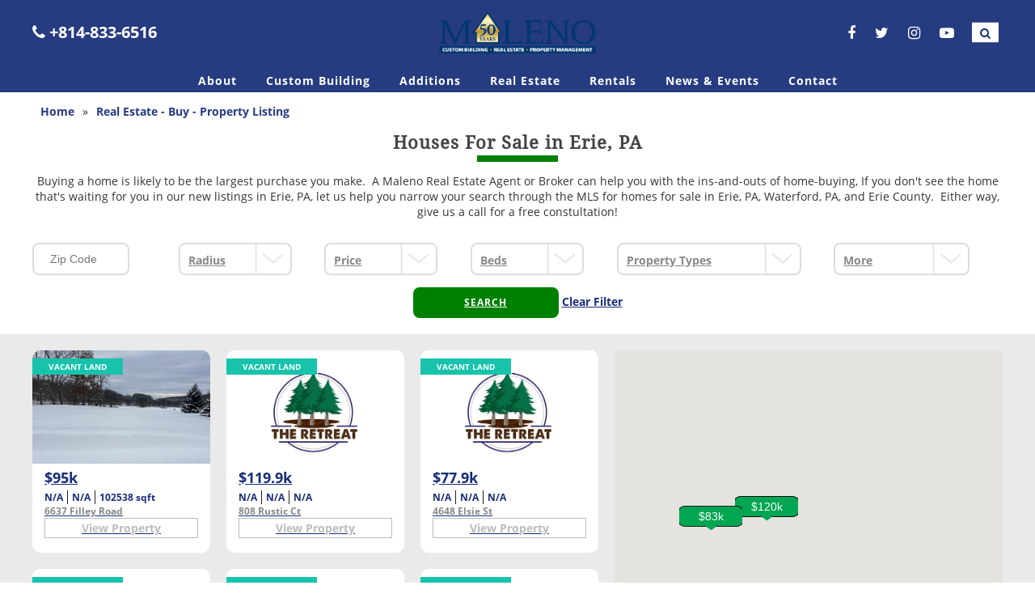

--- FILE ---
content_type: text/html; charset=UTF-8
request_url: https://www.malenohomes.com/real-estate/properties-for-sale-erie-pa/single/173
body_size: 6367
content:

<!DOCTYPE HTML>
<html xmlns="http://www.w3.org/1999/xhtml" version="XHTML+RDFa 1.0" xmlns:og="http://ogp.me/ns#" xmlns:fb="http://www.facebook.com/2008/fbml" lang="en">

	<head>
	
		<meta http-equiv="Content-Type" content="text/html; charset=utf-8" />
		<link href="https://www.malenohomes.com/real-estate/properties-for-sale-erie-pa/single/173" rel="canonical" />
		<meta name="generator" content="epicPlatform 3.6-20160314" />
		<meta name="author" content="Maleno" />
		<meta name="robots" content="index,follow" />
		<title>Maleno</title>
		<meta name="description" content="Maleno is a leader in the home business of Erie County, PA including custom home building, real estate, and property management." />
		<link rel="image_src" href="https://www.malenohomes.com/uploads/666379_maleno_50years_logo.png" />
					<link rel="shortcut icon" href="https://www.malenohomes.com/uploads/510339_favicon.ico" />
			<link rel="apple-touch-icon" href="https://www.malenohomes.com/uploads/510339_favicon.ico"/>
			<link rel="apple-touch-icon-precomposed" href="https://www.malenohomes.com/uploads/510339_favicon.ico" />
		
        <meta name="viewport" content="width=device-width, initial-scale=1.0, minimum-scale=1.0, maximum-scale=3.0, user-scalable=yes" /><meta property="og:title" content="Maleno" />
<meta property="og:description" content="" />
<meta property="og:image" content="https://www.malenohomes.com/uploads/photos/l/" />
<meta property="og:type" content="website" />
<meta property="og:url" content="https://www.malenohomes.com/real-estate/properties-for-sale-erie-pa/single/173" />
<link rel="alternate" href="https://www.malenohomes.com/modules/rss/rss.php" title="News RSS Feed" type="application/rss+xml" />

        <meta property="fb:app_id" content="365984750470109" />

		<link async type="text/css" rel="stylesheet" href="https://www.malenohomes.com/sources/css/compiled.min.css?1741283382" />
        
		<meta name="google-site-verification" content="Uani1FPNdAvwrK3TkgqQSm3I_4jxvXwtTdcsxtZhorY" />

<!-- Google Tag Manager -->
<script>(function(w,d,s,l,i){w[l]=w[l]||[];w[l].push({'gtm.start':
new Date().getTime(),event:'gtm.js'});var f=d.getElementsByTagName(s)[0],
j=d.createElement(s),dl=l!='dataLayer'?'&l='+l:'';j.async=true;j.src=
'https://www.googletagmanager.com/gtm.js?id='+i+dl;f.parentNode.insertBefore(j,f);
})(window,document,'script','dataLayer','GTM-NP5JRHC');</script>
<!-- End Google Tag Manager -->

<!-- Google tag (gtag.js) GA4 Link -->
<script async src="https://www.googletagmanager.com/gtag/js?id=G-RCNQKTS9DT"></script>
<script>
  window.dataLayer = window.dataLayer || [];
  function gtag(){dataLayer.push(arguments);}
  gtag('js', new Date());

  gtag('config', 'G-RCNQKTS9DT');
<!-- End GA4 Link  -->

<!-- Facebook Pixel Code -->
</script>

<script>
!function(f,b,e,v,n,t,s)
{if(f.fbq)return;n=f.fbq=function(){n.callMethod?
n.callMethod.apply(n,arguments):n.queue.push(arguments)};
if(!f._fbq)f._fbq=n;n.push=n;n.loaded=!0;n.version='2.0';
n.queue=[];t=b.createElement(e);t.async=!0;
t.src=v;s=b.getElementsByTagName(e)[0];
s.parentNode.insertBefore(t,s)}(window, document,'script',
'https://connect.facebook.net/en_US/fbevents.js');
fbq('init', '2497471190543248');
fbq('track', 'PageView');

</script>

<noscript><img height="1" width="1" style="display:none"
src="https://www.facebook.com/tr?id=2497471190543248&ev=PageView&noscript=1"
/></noscript>
<!-- End Facebook Pixel Code -->
<script type="text/javascript" src="//cdn.rlets.com/capture_configs/7bd/70c/5c4/faf4f3ebd1fcee9098bd5e9.js" async="async"></script><script type="application/ld+json">
{
  "@context": "https://schema.org",
  "@type": "RealEstateAgent",
  "name": "Maleno Real Estate",
  "image": "https://www.malenohomes.com/uploads/photos/l/1555081978_maleno-realtors_201808.jpg",
  "@id": "",
  "url": "https://www.malenohomes.com/real-estate",
  "telephone": "814-833-6516",
  "address": {
    "@type": "PostalAddress",
    "streetAddress": "2340 West Grandview Blvd.",
    "addressLocality": "Erie",
    "addressRegion": "PA",
    "postalCode": "16506",
    "addressCountry": "US"
  },
  "geo": {
    "@type": "GeoCoordinates",
    "latitude": 42.0761849,
    "longitude": -80.1162939
  },
  "openingHoursSpecification": {
    "@type": "OpeningHoursSpecification",
    "dayOfWeek": [
      "Monday",
      "Tuesday",
      "Wednesday",
      "Thursday",
      "Friday"
    ],
    "opens": "08:00",
    "closes": "15:00"
  } 
}
</script>

<meta name="keywords" content="erie pa real estate, homes for sale erie pa, new listings erie pa">
		        		
	</head>
  
	<body>

        <div class="fb-messengermessageus"
             messenger_app_id="365984750470109"
             page_id="362907523919050"
             color="blue"
             size="standard">
        </div>
   		<div class="viewport">

        	<div class="site_container">
                
            	<!-- Header -->
                <div class="header header_flip">
					<div class="wrapper">
						<div class="row">
							<div class="contact_info l w_40">
								<p class="m_n">
									<a href="tel:814-833-6516"><i class="fa fa-phone"></i>&nbsp;+814-833-6516</a>
								</p>
								<p class="m_n"></p>
							</div>
							<div class="logo_info l w_20 tc">
								<a href="https://www.malenohomes.com" class="logo_link">
									<img src="/uploads/666379_maleno_50years_logo.png" alt="Maleno" class="logo">
								</a>
							</div>
							<div class="login_info r w_40">
								<ul class="r" style="margin: 0;">
									<!--<li><a href="#" class="login_link">login</a></li>-->
									<li>
										<ul class="social_header r">
                                                                                       <!-- <li><a href="https://www.malenohomes.com" title="Maleno Homes"><img src="/uploads/identity/logos/logo_dark_blue_tm.webp" width="20px"></a></li> -->
											<li><a href="https://www.facebook.com/malenohomes/" target="_blank" title="Maleno Homes on Facebook"><i class="fa fa-facebook"></i></a></li>
											<li><a href="https://twitter.com/MalenoHomes?lang=en" target="_blank" title="Maleno Homes on Twitter"><i class="fa fa-twitter"></i></a></li>
											<li><a href="https://www.instagram.com/malenohomes/?hl=en" target="_blank" title="Maleno Homes on Instragran"><i class="fa fa-instagram"></i></a></li>
											<li><a href="https://www.youtube.com/channel/UCSOPtpax4RcsMvFhR7vyO9g" target="_blank" title="Maleno Homes on Youtube"><i class="fa fa-youtube-play"></i></a></li>
								 
										</ul>
									</li>
									<li style="">
										<form action="https://www.malenohomes.com/search-result" method="post" id="search_form">
											<input type="text" name="search" placeholder="Search" class="home_saerch_input l">
											<a href="#" class="search r" id="search_btn"><i class="fa fa-search"></i></a>
											<div class="c"></div>
										</form>

									</li>
								</ul>
								<div class="c"></div>

								<div class="c"></div>
							</div>
							<div class="c"></div>
						</div>
					</div>
					<!-- Desktop Menu - Horizontal -->
			 
						<div > 
<div class="fw_menu menu_1 "><div class="item level_0 has_children  traditional " ><a href="https://www.malenohomes.com/about/maleno-history-erie-pa" onclick="1" class="level_0 has_children  traditional"  >About</a><div class="level_1" ><div class="item  has_children" ><a href="https://www.malenohomes.com/about/maleno-history-erie-pa" onclick="1" class=" has_children"  >Our History</a></div><div class="item  has_children" ><a href="https://www.malenohomes.com/about/team" onclick="1" class=" has_children"  >Our Teams</a></div><div class="item  has_children" ><a href="https://www.malenohomes.com/best-home-builder-in-erie-pa" onclick="1" class=" has_children"  >Awards</a></div><div class="item  has_children" ><a href="https://www.malenohomes.com/careers" onclick="1" class=" has_children"  >Careers</a></div></div></div><div class="item level_0 has_children  " ><a href="https://www.malenohomes.com/custom-building" onclick="1" class="level_0 has_children "  >Custom Building</a><div class="level_1" ><div class="item  has_children" ><a href="https://www.malenohomes.com/custom-building" onclick="1" class=" has_children"  >Overview</a></div><div class="item  has_children" ><a href="https://www.malenohomes.com/custom-building/custom-homes-erie-county" onclick="1" class=" has_children"  >Where We've Built</a></div><div class="item  has_children" ><a href="https://www.malenohomes.com/house-designs" onclick="1" class=" has_children"  >House Designs</a><div class="level_2" ></div></div><div class="item  has_children" ><a href="https://www.malenohomes.com/custom-building/gallery" onclick="1" class=" has_children"  >Our Gallery</a></div><div class="item  has_children" ><a href="https://www.malenohomes.com/communities" onclick="1" class=" has_children"  >Communities</a></div><div class="item  has_children" ><a href="https://www.malenohomes.com/custom-building/process" onclick="1" class=" has_children"  >Custom Building Process</a></div><div class="item  has_children" ><a href="https://www.malenohomes.com/custom-building/home-design-center" onclick="1" class=" has_children"  >Design Center</a></div><div class="item  has_children" ><a href="https://www.malenohomes.com/warranty-service-request" onclick="1" class=" has_children"  >Warranty Service Request</a></div><div class="item  has_children" ><a href="https://www.malenohomes.com/custom-building/faqs" onclick="1" class=" has_children"  >FAQs</a></div><div class="item  has_children" ><a href="https://www.malenohomes.com/custom-building/consultation" onclick="1" class=" has_children"  >Request Consultation</a></div></div></div><div class="item level_0 has_children  traditional " ><a onclick="return false;" class="level_0 has_children  traditional"  >Additions</a><div class="level_1" ><div class="item  has_children" ><a href="https://www.malenohomes.com/home-addition-contractor-erie-pa" onclick="1" class=" has_children"  >Additions</a></div><div class="item  has_children" ><a href="https://www.malenohomes.com/additions-basements" onclick="1" class=" has_children"  >Basements</a></div><div class="item  has_children" ><a href="https://www.malenohomes.com/home-remodeling/FAQs" onclick="1" class=" has_children"  >FAQs</a></div></div></div><div class="item level_0 has_children  " ><a href="https://www.malenohomes.com/real-estate" onclick="1" class="level_0 has_children "  >Real Estate</a><div class="level_1" ><div class="item  has_children" ><a href="https://www.malenohomes.com/real-estate/properties-for-sale-erie-pa" onclick="1" class=" has_children"  >Search Our Listings</a></div><div class="item  has_children" ><a href="https://www.malenohomes.com/real-estate" onclick="1" class=" has_children"  >Overview</a></div><div class="item  has_children" ><a href="https://www.malenohomes.com/real-estate/get-started" onclick="1" class=" has_children"  >Get Started</a></div><div class="item  has_children" ><a href="https://www.malenohomes.com/communities" onclick="1" class=" has_children"  >Communities</a><div class="level_2" ></div></div><div class="item  has_children" ><a href="https://www.malenohomes.com/mls-property-search" onclick="1" class=" has_children"  >MLS Property Search</a></div><div class="item  has_children" ><a href="https://www.malenohomes.com/home-selling-tips" onclick="1" class=" has_children"  >Home Selling Tips</a></div><div class="item  has_children" ><a href="https://www.malenohomes.com/real-estate/buying-a-home-erie-pa" onclick="1" class=" has_children"  >Buying a Home</a></div><div class="item  has_children" ><a href="https://www.malenohomes.com/real-estate/selling-a-home-erie-pa" onclick="1" class=" has_children"  >Selling a Home</a></div><div class="item  has_children" ><a href="https://www.malenohomes.com/real-estate/faqs" onclick="1" class=" has_children"  >FAQs</a></div><div class="item  has_children" ><a href="https://www.malenohomes.com/real-estate/testimonials" onclick="1" class=" has_children"  >Testimonials</a></div></div></div><div class="item level_0 has_children  " ><a href="https://www.malenohomes.com/rentals" onclick="1" class="level_0 has_children "  >Rentals</a><div class="level_1" ><div class="item  has_children" ><a href="https://www.malenohomes.com/rentals/maleno-communities" onclick="1" target="_blank" class=" has_children"  >Rentals Available</a></div><div class="item  has_children" ><a href="https://www.malenohomes.com/rentals" onclick="1" class=" has_children"  >Overview</a></div><div class="item  has_children" ><a href="https://www.malenohomes.com/rentals/communities" onclick="1" class=" has_children"  >Communities</a></div><div class="item  has_children" ><a href="https://www.malenohomes.com/rentals/apartment-residents" onclick="1" class=" has_children"  >Apartment Residents</a><div class="level_2" ></div></div><div class="item  has_children" ><a href="https://www.malenohomes.com/rentals/condo-residents" onclick="1" class=" has_children"  >Condo Residents</a><div class="level_2" ></div></div><div class="item  has_children" ><a href="https://www.malenohomes.com/rentals/maintenance-videos" onclick="1" class=" has_children"  >Maintenance Videos</a></div><div class="item  has_children" ><a href="https://www.malenohomes.com/fitness-room" onclick="1" class=" has_children"  >Fitness Rooms</a></div><div class="item  has_children" ><a href="https://www.malenohomes.com/rentals/faqs" onclick="1" class=" has_children"  >FAQs</a></div><div class="item  has_children" ><a href="https://www.malenohomes.com/rentals-testimonials" onclick="1" class=" has_children"  >Testimonials</a></div></div></div><div class="item level_0 has_children  traditional " ><a href="https://www.malenohomes.com/news-events" onclick="1" class="level_0 has_children  traditional"  >News & Events</a><div class="level_1" ><div class="item  has_children" ><a href="https://www.malenohomes.com/blog" onclick="1" class=" has_children"  >Blog</a></div><div class="item  has_children" ><a href="https://www.malenohomes.com/news-events" onclick="1" class=" has_children"  >News & Events</a></div><div class="item  has_children" ><a href="https://www.malenohomes.com/sponsorships" onclick="1" class=" has_children"  >Sponsorships</a></div></div></div><div class="item level_0 " ><a href="https://www.malenohomes.com/contact" onclick="1" class="level_0"  >Contact</a></div></div> 
 <style>
	.fw_menu{
		position:relative;
		z-index:10;
		padding: 0 calc(50% - 600px) 0 calc(50% - 600px);
		text-align:center;
	}
	
	.fw_menu .level_0 {
		display: inline-block;
 
		padding:0px 9px 0px;
		letter-spacing: 1px;
		/*transition-delay: 3s;*/
		/*transition-duration: 3s;		*/
	}
	.fw_menu a.level_0{
		padding-top:10px;
		padding-bottom:5px;
	}
	.fw_menu .level_1{
		display:none;
		font-size:12pt;
		background: rgba(38, 59, 128,0.8);
		text-align:left;

	}
	.fw_menu .level_1 a{
		color:#fff;
	}
	.fw_menu .level_2{
		page-break-inside:avoid;
	}
	/*
		display: grid ;
		grid-template-columns: repeat(4, 1fr) ;
		grid-auto-flow: row dense;
	*/
	
	.fw_menu .level_0:hover > .level_1 {
		display:block;
		column-count:4;
		position:absolute;
		left:0;
		right:0;
 		padding: 10px calc(50% - 600px) 10px calc(50% - 600px);
	}
	.level_1 .has_children > a{
		font-size:11pt;
		font-weight:bold;
		
	}
 
	.level_2 a{
		font-size:10pt;
		padding-left:12px;
	}
	.fw_menu .level_1 > .item{
		 -webkit-column-break-inside: avoid; /* Chrome, Safari */
		page-break-inside: avoid;           /* Theoretically FF 20+ */
		break-inside: avoid-column;         /* IE 11 */
		padding-left:15px; 
		line-height: 22pt;

		
		
	}
	@supports (-ms-ime-align: auto) {
		.fw_menu .level_1 > .item{
			width:100%; 
			display:inline-block;
			 
		}
	}	
	@media all and (-ms-high-contrast: none), (-ms-high-contrast: active) {
		.fw_menu .level_1 > .item{
			width:100%; 
			display:inline-block;
			 
		}
	}
	.level_2{
		 line-height: 16pt;
	}
	
 
	.traditional{
		postion:relative;
	}
	.traditional.level_0:hover > .level_1 {
		max-width: 300px;
		left: initial;
		right: initial;
		padding: 0px;
		column-count: 1;
	}
	.traditional.level_0:hover > .level_1 .item{
		display:block; 
		padding:3px 10px;
	}
	.traditional.level_0 .level_2{
		display:none;
		position:absolute;
		left:100%;
		margin-left:0px;
		display:none;
		background-color:rgba(38, 59, 128,0.8); 
		margin-left:0px;
		max-width:300px;
		width:100%;
		 
	}
	.traditional.level_0 .level_1 .item:hover > .level_2 {
		display:block;
	}
 
 </style>
	
	
	 </div>
						
			 
										 
										
                	
	 
          
                </div>

				<!-- Mobile Menu -->
				

<div class="mobile_nav">
	<div class="mobile_nav_inner">
		<div class="l">
			<a href="https://www.malenohomes.com"><img src="/uploads/666379_maleno_50years_logo.png" alt="Maleno" class="mobile_logo"></a>
		</div>
		<div class="r">
			<ul class="menu_ul">
				<li><a href="tel:814-833-6516"><i class="fa fa-phone"></i></a></li>
				<!--<li><a href="#" ><i class="fa fa-lock"></i></a></li>-->
				<li><a href="#" id="mobile_search"><i class="fa fa-search"></i></a></li>
				<li><a href="#" class="menu_toggle"><i class="fa fa-bars"></i></a></li>
			</ul>
		</div>
		<div class="c"></div>
	</div>

	<div class="mobile_menu">
		<div class="the-container">

			<div class="title">
				Site Menu
				<div class="close"></div>
			</div>

			<div class="parent" data-id="1"><a href="#" onclick="return false;" target="" class="level_0 has_arrow">About</a><div class="dropdown drop_1" id="dropdown_1"><div class="child" data-id="5"><a href="https://www.malenohomes.com/about/maleno-history-erie-pa" onclick="" target="" class="level_1 ">Our History</a></div><div class="child" data-id="150"><a href="https://www.malenohomes.com/about/team" onclick="" target="" class="level_1 ">Our Teams</a></div><div class="child" data-id="122"><a href="https://www.malenohomes.com/best-home-builder-in-erie-pa" onclick="" target="" class="level_1 ">Awards</a></div><div class="child" data-id="125"><a href="https://www.malenohomes.com/careers" onclick="" target="" class="level_1 ">Careers</a></div></div></div><div class="parent" data-id="4"><a href="#" onclick="return false;" target="" class="level_0 has_arrow">Custom Building</a><div class="dropdown drop_1" id="dropdown_4"><div class="child" data-id="70"><a href="https://www.malenohomes.com/custom-building" onclick="" target="" class="level_1 ">Overview</a></div><div class="child" data-id="13"><a href="https://www.malenohomes.com/custom-building/custom-homes-erie-county" onclick="" target="" class="level_1 ">Where We've Built</a></div><div class="child" data-id="105"><a href="#" onclick="return false;" target="" class="level_1 has_arrow">House Designs</a><div class="dropdown drop_2" id="dropdown_105"><div class="child" data-id="165"><a href="https://youtu.be/qPCxO2yZJTU" onclick="" target="_blank" class="level_2 ">Testimonial - French Creek Cabin</a></div><div class="child" data-id="166"><a href="https://www.malenohomes.com/house-designs/ashland" onclick="" target="" class="level_2 ">Ashland</a></div><div class="child" data-id="132"><a href="https://www.malenohomes.com/house-designs/avalon" onclick="" target="" class="level_2 ">Avalon</a></div><div class="child" data-id="107"><a href="https://www.malenohomes.com/house-designs/bellmore" onclick="" target="" class="level_2 ">Bellmore</a></div><div class="child" data-id="108"><a href="https://www.malenohomes.com/house-designs/emerald" onclick="" target="" class="level_2 ">Emerald</a></div><div class="child" data-id="109"><a href="https://www.malenohomes.com/house-designs/gabriel" onclick="" target="" class="level_2 ">Gabriel</a></div><div class="child" data-id="167"><a href="https://www.malenohomes.com/house-designs/madison" onclick="" target="" class="level_2 ">Madison</a></div><div class="child" data-id="110"><a href="https://www.malenohomes.com/house-designs/marcella" onclick="" target="" class="level_2 ">Marcella</a></div><div class="child" data-id="121"><a href="https://www.malenohomes.com/house-designs/martin" onclick="" target="" class="level_2 ">Martin</a></div><div class="child" data-id="111"><a href="https://www.malenohomes.com/house-designs/mirage" onclick="" target="" class="level_2 ">Mirage</a></div><div class="child" data-id="115"><a href="https://www.malenohomes.com/house-designs/scatola" onclick="" target="" class="level_2 ">Scatola</a></div><div class="child" data-id="112"><a href="https://www.malenohomes.com/house-designs/venetian" onclick="" target="" class="level_2 ">Venetian</a></div><div class="child" data-id="113"><a href="https://www.malenohomes.com/house-designs/washington" onclick="" target="" class="level_2 ">Washington</a></div><div class="child" data-id="123"><a href="https://www.malenohomes.com/house-designs/custom" onclick="" target="" class="level_2 ">Custom Designs</a></div><div class="child" data-id="161"><a href="https://www.malenohomes.com/house-designs/woodview" onclick="" target="" class="level_2 ">Woodview</a></div><div class="child" data-id="168"><a href="https://www.malenohomes.com/house-designs/kensington" onclick="" target="" class="level_2 ">Kensington</a></div></div></div><div class="child" data-id="9"><a href="https://www.malenohomes.com/custom-building/gallery" onclick="" target="" class="level_1 ">Our Gallery</a></div><div class="child" data-id="140"><a href="https://www.malenohomes.com/communities" onclick="" target="" class="level_1 ">Communities</a></div><div class="child" data-id="16"><a href="https://www.malenohomes.com/custom-building/process" onclick="" target="" class="level_1 ">Custom Building Process</a></div><div class="child" data-id="15"><a href="https://www.malenohomes.com/custom-building/home-design-center" onclick="" target="" class="level_1 ">Design Center</a></div><div class="child" data-id="74"><a href="https://www.malenohomes.com/warranty-service-request" onclick="" target="" class="level_1 ">Warranty Service Request</a></div><div class="child" data-id="19"><a href="https://www.malenohomes.com/custom-building/faqs" onclick="" target="" class="level_1 ">FAQs</a></div><div class="child" data-id="57"><a href="https://www.malenohomes.com/custom-building/consultation" onclick="" target="" class="level_1 ">Request Consultation</a></div></div></div><div class="parent" data-id="133"><a href="#" onclick="return false;" target="" class="level_0 has_arrow">Additions</a><div class="dropdown drop_1" id="dropdown_133"><div class="child" data-id="155"><a href="https://www.malenohomes.com/home-addition-contractor-erie-pa" onclick="" target="" class="level_1 ">Additions</a></div><div class="child" data-id="163"><a href="https://www.malenohomes.com/additions-basements" onclick="" target="" class="level_1 ">Basements</a></div><div class="child" data-id="149"><a href="https://www.malenohomes.com/home-remodeling/FAQs" onclick="" target="" class="level_1 ">FAQs</a></div></div></div><div class="parent" data-id="25"><a href="#" onclick="return false;" target="" class="level_0 has_arrow">Real Estate</a><div class="dropdown drop_1" id="dropdown_25"><div class="child" data-id="37"><a href="https://www.malenohomes.com/real-estate/properties-for-sale-erie-pa" onclick="" target="" class="level_1 ">Search Our Listings</a></div><div class="child" data-id="71"><a href="https://www.malenohomes.com/real-estate" onclick="" target="" class="level_1 ">Overview</a></div><div class="child" data-id="35"><a href="https://www.malenohomes.com/real-estate/get-started" onclick="" target="" class="level_1 ">Get Started</a></div><div class="child" data-id="33"><a href="#" onclick="return false;" target="" class="level_1 has_arrow">Communities</a><div class="dropdown drop_2" id="dropdown_33"><div class="child" data-id="41"><a href="https://www.malenohomes.com/communities/evergreen-farms-erie-pa" onclick="" target="" class="level_2 ">Evergreen Farms</a></div><div class="child" data-id="43"><a href="#" onclick="return false;" target="" class="level_2 ">Countryside</a></div><div class="child" data-id="94"><a href="https://www.malenohomes.com/communities/brandy-run-erie-pa" onclick="" target="" class="level_2 ">Brandy Run</a></div></div></div><div class="child" data-id="36"><a href="https://www.malenohomes.com/mls-property-search" onclick="" target="" class="level_1 ">MLS Property Search</a></div><div class="child" data-id="40"><a href="https://www.malenohomes.com/home-selling-tips" onclick="" target="" class="level_1 ">Home Selling Tips</a></div><div class="child" data-id="147"><a href="https://www.malenohomes.com/real-estate/buying-a-home-erie-pa" onclick="" target="" class="level_1 ">Buying a Home</a></div><div class="child" data-id="148"><a href="https://www.malenohomes.com/real-estate/selling-a-home-erie-pa" onclick="" target="" class="level_1 ">Selling a Home</a></div><div class="child" data-id="73"><a href="https://www.malenohomes.com/real-estate/faqs" onclick="" target="" class="level_1 ">FAQs</a></div><div class="child" data-id="159"><a href="https://www.malenohomes.com/real-estate/testimonials" onclick="" target="" class="level_1 ">Testimonials</a></div></div></div><div class="parent" data-id="29"><a href="#" onclick="return false;" target="" class="level_0 has_arrow">Rentals</a><div class="dropdown drop_1" id="dropdown_29"><div class="child" data-id="117"><a href="https://www.malenohomes.com/rentals/maleno-communities" onclick="" target="_blank" class="level_1 ">Rentals Available</a></div><div class="child" data-id="72"><a href="https://www.malenohomes.com/rentals" onclick="" target="" class="level_1 ">Overview</a></div><div class="child" data-id="141"><a href="https://www.malenohomes.com/rentals/communities" onclick="" target="" class="level_1 ">Communities</a></div><div class="child" data-id="86"><a href="#" onclick="return false;" target="" class="level_1 has_arrow">Apartment Residents</a><div class="dropdown drop_2" id="dropdown_86"><div class="child" data-id="79"><a href="https://www.malenohomes.com/rentals/resident-handbook" onclick="" target="" class="level_2 ">Resident Handbook</a></div><div class="child" data-id="80"><a href="https://www.malenohomes.com/rentals/shadow-pines-resident-handbook" onclick="" target="" class="level_2 ">Shadow Pines Resident Handbook</a></div><div class="child" data-id="96"><a href="https://www.malenohomes.com/rentals/apartment-service-request" onclick="" target="" class="level_2 ">Maintenance Service Request</a></div></div></div><div class="child" data-id="87"><a href="#" onclick="return false;" target="" class="level_1 has_arrow">Condo Residents</a><div class="dropdown drop_2" id="dropdown_87"><div class="child" data-id="78"><a href="https://www.malenohomes.com/rentals/south-pointe-service-request" onclick="" target="" class="level_2 ">South Pointe Service Request</a></div><div class="child" data-id="88"><a href="https://www.malenohomes.com/rentals/south-pointe-landscaping-request" onclick="" target="" class="level_2 ">South Pointe Landscaping Request</a></div><div class="child" data-id="89"><a href="https://www.malenohomes.com/rentals/countryside-service-request" onclick="" target="" class="level_2 ">Countryside Service Request</a></div><div class="child" data-id="91"><a href="https://www.malenohomes.com/rentals/countryside-landscaping-request" onclick="" target="" class="level_2 ">Countryside Landscaping Request</a></div><div class="child" data-id="90"><a href="https://www.malenohomes.com/rentals/harborcreek-countryside-service-request" onclick="" target="" class="level_2 ">Harborcreek Service Request</a></div></div></div><div class="child" data-id="30"><a href="https://www.malenohomes.com/rentals/maintenance-videos" onclick="" target="" class="level_1 ">Maintenance Videos</a></div><div class="child" data-id="156"><a href="https://www.malenohomes.com/fitness-room" onclick="" target="" class="level_1 ">Fitness Rooms</a></div><div class="child" data-id="67"><a href="https://www.malenohomes.com/rentals/faqs" onclick="" target="" class="level_1 ">FAQs</a></div><div class="child" data-id="160"><a href="https://www.malenohomes.com/rentals-testimonials" onclick="" target="" class="level_1 ">Testimonials</a></div></div></div><div class="parent" data-id="31"><a href="#" onclick="return false;" target="" class="level_0 has_arrow">News & Events</a><div class="dropdown drop_1" id="dropdown_31"><div class="child" data-id="55"><a href="https://www.malenohomes.com/blog" onclick="" target="" class="level_1 ">Blog</a></div><div class="child" data-id="85"><a href="https://www.malenohomes.com/news-events" onclick="" target="" class="level_1 ">News & Events</a></div><div class="child" data-id="120"><a href="https://www.malenohomes.com/sponsorships" onclick="" target="" class="level_1 ">Sponsorships</a></div></div></div><div class="parent" data-id="32"><a href="https://www.malenohomes.com/contact" onclick="" target="" class="level_0 ">Contact</a></div>	
		</div>
	</div>
		
</div>

<div class="mobile_search">
	<form action="https://www.malenohomes.com/search-result" method="post">
		<input type="text" name="search" placeholder="search" required>
	</form>
</div>

<style>
	.mobile_search {
		width: 100%;
		height: 40px;
		display: block;
		position: absolute;
		z-index: 9999999999;
		top: 0;
		left: 0;
		right: 0;
		margin-top: 50px;
		display: none;
	}

	.mobile_search input {
		background: #37488D;
		border: transparent;
	}

	.mobile_search input:focus {
		background: #37488D;
		border: transparent;
		outline:none;
	}
</style>


                <!-- Page Content -->
                <div class="page page_22 ">

					<div class='wrapper'><ul class='breadcrumbs'><li><a href='https://www.malenohomes.com'>home</a></li><li>&raquo</li><li><a href='https://www.malenohomes.com/real-estate/properties-for-sale-erie-pa'>Real Estate - Buy - Property Listing</a></li><li><span>&raquo;</span><a></a></li></ul></div><div class="wrapper tc">
<h1 class="green_dash">Houses For Sale in Erie, PA</h1>
<p>Buying a home is likely to be the largest purchase you make.&nbsp; A Maleno Real Estate Agent or Broker can help you with the ins-and-outs of home-buying, If you don't see the home that's waiting for you in our new listings in Erie, PA, let us help you narrow your search through the MLS for homes for sale in Erie, PA, Waterford, PA, and Erie County.&nbsp; Either way, give us a call for a free constultation!</p>
</div><br />
<b>Warning</b>:  Cannot modify header information - headers already sent by (output started at /home/malenohomes/public_html/modules/new-menu/src/full-width.php:395) in <b>/home/malenohomes/public_html/modules/listing/estate_listing/single.listing.view.php</b> on line <b>30</b><br />
<script>window.location.replace("https://www.malenohomes.com/real-estate/properties-for-sale-erie-pa");</script>

--- FILE ---
content_type: text/css
request_url: https://www.malenohomes.com/sources/css/compiled.min.css?1741283382
body_size: 172709
content:
/*Font family */
/* latin */
@font-face {
    font-family: 'Droid Serif';
	font-display: block;
    font-style: normal;
    font-weight: 400;
    src: local('Droid Serif Regular'), local('DroidSerif-Regular'), url(//fonts.gstatic.com/s/droidserif/v8/0AKsP294HTD-nvJgucYTaI4P5ICox8Kq3LLUNMylGO4.woff2) format('woff2');
    unicode-range: U+0000-00FF, U+0131, U+0152-0153, U+02BB-02BC, U+02C6, U+02DA, U+02DC, U+2000-206F, U+2074, U+20AC, U+2122, U+2212, U+2215;
}
/* cyrillic-ext */
@font-face {
    font-family: 'Open Sans';
	font-display: block;
    font-style: normal;
    font-weight: 400;
    src: local('Open Sans Regular'), local('OpenSans-Regular'), url(//fonts.gstatic.com/s/opensans/v15/K88pR3goAWT7BTt32Z01mxJtnKITppOI_IvcXXDNrsc.woff2) format('woff2');
    unicode-range: U+0460-052F, U+1C80-1C88, U+20B4, U+2DE0-2DFF, U+A640-A69F, U+FE2E-FE2F;
}
/* cyrillic */
@font-face {
    font-family: 'Open Sans';
	font-display: block;
    font-style: normal;
    font-weight: 400;
    src: local('Open Sans Regular'), local('OpenSans-Regular'), url(//fonts.gstatic.com/s/opensans/v15/RjgO7rYTmqiVp7vzi-Q5URJtnKITppOI_IvcXXDNrsc.woff2) format('woff2');
    unicode-range: U+0400-045F, U+0490-0491, U+04B0-04B1, U+2116;
}
/* greek-ext */
@font-face {
    font-family: 'Open Sans';
	font-display: block;
    font-style: normal;
    font-weight: 400;
    src: local('Open Sans Regular'), local('OpenSans-Regular'), url(//fonts.gstatic.com/s/opensans/v15/LWCjsQkB6EMdfHrEVqA1KRJtnKITppOI_IvcXXDNrsc.woff2) format('woff2');
    unicode-range: U+1F00-1FFF;
}
/* greek */
@font-face {
    font-family: 'Open Sans';
	font-display: block;
    font-style: normal;
    font-weight: 400;
    src: local('Open Sans Regular'), local('OpenSans-Regular'), url(//fonts.gstatic.com/s/opensans/v15/xozscpT2726on7jbcb_pAhJtnKITppOI_IvcXXDNrsc.woff2) format('woff2');
    unicode-range: U+0370-03FF;
}
/* vietnamese */
@font-face {
    font-family: 'Open Sans';
	font-display: block;
    font-style: normal;
    font-weight: 400;
    src: local('Open Sans Regular'), local('OpenSans-Regular'), url(//fonts.gstatic.com/s/opensans/v15/59ZRklaO5bWGqF5A9baEERJtnKITppOI_IvcXXDNrsc.woff2) format('woff2');
    unicode-range: U+0102-0103, U+0110-0111, U+1EA0-1EF9, U+20AB;
}
/* latin-ext */
@font-face {
    font-family: 'Open Sans';
	font-display: block;
    font-style: normal;
    font-weight: 400;
    src: local('Open Sans Regular'), local('OpenSans-Regular'), url(//fonts.gstatic.com/s/opensans/v15/u-WUoqrET9fUeobQW7jkRRJtnKITppOI_IvcXXDNrsc.woff2) format('woff2');
    unicode-range: U+0100-024F, U+0259, U+1E00-1EFF, U+20A0-20AB, U+20AD-20CF, U+2C60-2C7F, U+A720-A7FF;
}
/* latin */
@font-face {
    font-family: 'Open Sans';
	font-display: block;
    font-style: normal;
    font-weight: 400;
    src: local('Open Sans Regular'), local('OpenSans-Regular'), url(//fonts.gstatic.com/s/opensans/v15/cJZKeOuBrn4kERxqtaUH3VtXRa8TVwTICgirnJhmVJw.woff2) format('woff2');
    unicode-range: U+0000-00FF, U+0131, U+0152-0153, U+02BB-02BC, U+02C6, U+02DA, U+02DC, U+2000-206F, U+2074, U+20AC, U+2122, U+2212, U+2215;
}
/* cyrillic-ext */
@font-face {
    font-family: 'Open Sans';
	font-display: block;
    font-style: normal;
    font-weight: 700;
    src: local('Open Sans Bold'), local('OpenSans-Bold'), url(//fonts.gstatic.com/s/opensans/v15/k3k702ZOKiLJc3WVjuplzK-j2U0lmluP9RWlSytm3ho.woff2) format('woff2');
    unicode-range: U+0460-052F, U+1C80-1C88, U+20B4, U+2DE0-2DFF, U+A640-A69F, U+FE2E-FE2F;
}
/* cyrillic */
@font-face {
    font-family: 'Open Sans';
	font-display: block;
    font-style: normal;
    font-weight: 700;
    src: local('Open Sans Bold'), local('OpenSans-Bold'), url(//fonts.gstatic.com/s/opensans/v15/k3k702ZOKiLJc3WVjuplzJX5f-9o1vgP2EXwfjgl7AY.woff2) format('woff2');
    unicode-range: U+0400-045F, U+0490-0491, U+04B0-04B1, U+2116;
}
/* greek-ext */
@font-face {
    font-family: 'Open Sans';
	font-display: block;
    font-style: normal;
    font-weight: 700;
    src: local('Open Sans Bold'), local('OpenSans-Bold'), url(//fonts.gstatic.com/s/opensans/v15/k3k702ZOKiLJc3WVjuplzBWV49_lSm1NYrwo-zkhivY.woff2) format('woff2');
    unicode-range: U+1F00-1FFF;
}
/* greek */
@font-face {
    font-family: 'Open Sans';
	font-display: block;
    font-style: normal;
    font-weight: 700;
    src: local('Open Sans Bold'), local('OpenSans-Bold'), url(//fonts.gstatic.com/s/opensans/v15/k3k702ZOKiLJc3WVjuplzKaRobkAwv3vxw3jMhVENGA.woff2) format('woff2');
    unicode-range: U+0370-03FF;
}
/* vietnamese */
@font-face {
    font-family: 'Open Sans';
	font-display: block;
    font-style: normal;
    font-weight: 700;
    src: local('Open Sans Bold'), local('OpenSans-Bold'), url(//fonts.gstatic.com/s/opensans/v15/k3k702ZOKiLJc3WVjuplzP8zf_FOSsgRmwsS7Aa9k2w.woff2) format('woff2');
    unicode-range: U+0102-0103, U+0110-0111, U+1EA0-1EF9, U+20AB;
}
/* latin-ext */
@font-face {
    font-family: 'Open Sans';
	font-display: block;
    font-style: normal;
    font-weight: 700;
    src: local('Open Sans Bold'), local('OpenSans-Bold'), url(//fonts.gstatic.com/s/opensans/v15/k3k702ZOKiLJc3WVjuplzD0LW-43aMEzIO6XUTLjad8.woff2) format('woff2');
    unicode-range: U+0100-024F, U+0259, U+1E00-1EFF, U+20A0-20AB, U+20AD-20CF, U+2C60-2C7F, U+A720-A7FF;
}
/* latin */
@font-face {
    font-family: 'Open Sans';
	font-display: block;
    font-style: normal;
    font-weight: 700;
    src: local('Open Sans Bold'), local('OpenSans-Bold'), url(//fonts.gstatic.com/s/opensans/v15/k3k702ZOKiLJc3WVjuplzOgdm0LZdjqr5-oayXSOefg.woff2) format('woff2');
    unicode-range: U+0000-00FF, U+0131, U+0152-0153, U+02BB-02BC, U+02C6, U+02DA, U+02DC, U+2000-206F, U+2074, U+20AC, U+2122, U+2212, U+2215;
}


#form_32 .block_7{
    margin-top: 20px;
}

#form_32 input[type="file"]{
    border: 1px solid #EAEAEA;
    display: block;
    padding: 10px;
}

input[type="date"]{
    background: #EAEAEA;
    border: 0px solid black !important;
    width: 100%;
    padding: 4px;
    font-size: 13px;
}



/*Font Awesome Compiled*/
/*!
 *  Font Awesome 4.7.0 by @davegandy - //fontawesome.io - @fontawesome
 *  License - //fontawesome.io/license (Font: SIL OFL 1.1, CSS: MIT License)
 /**!@font-face{ font-display: block; font-family:'FontAwesome';src:url('//css.ewsapi.com/icons/fonts/fontawesome-webfont.eot?v=4.7.0');src:url('//css.ewsapi.com/icons/fonts/fontawesome-webfont.eot?#iefix&v=4.7.0') format('embedded-opentype'),url('//css.ewsapi.com/icons/fonts/fontawesome-webfont.woff2?v=4.7.0') format('woff2'),url('//css.ewsapi.com/icons/fonts/fontawesome-webfont.woff?v=4.7.0') format('woff'),url('//css.ewsapi.com/icons/fonts/fontawesome-webfont.ttf?v=4.7.0') format('truetype'),url('//css.ewsapi.com/icons/fonts/fontawesome-webfont.svg?v=4.7.0#fontawesomeregular') format('svg');font-weight:normal;font-style:normal}.fa{display:inline-block;font:normal normal normal 14px/1 FontAwesome;font-size:inherit;text-rendering:auto;-webkit-font-smoothing:antialiased;-moz-osx-font-smoothing:grayscale}.fa-lg{font-size:1.33333333em;line-height:.75em;vertical-align:-15%}.fa-2x{font-size:2em}.fa-3x{font-size:3em}.fa-4x{font-size:4em}.fa-5x{font-size:5em}.fa-fw{width:1.28571429em;text-align:center}.fa-ul{padding-left:0;margin-left:2.14285714em;list-style-type:none}.fa-ul>li{position:relative}.fa-li{position:absolute;left:-2.14285714em;width:2.14285714em;top:.14285714em;text-align:center}.fa-li.fa-lg{left:-1.85714286em}.fa-border{padding:.2em .25em .15em;border:solid .08em #eee;border-radius:.1em}.fa-pull-left{float:left}.fa-pull-right{float:right}.fa.fa-pull-left{margin-right:.3em}.fa.fa-pull-right{margin-left:.3em}.pull-right{float:right}.pull-left{float:left}.fa.pull-left{margin-right:.3em}.fa.pull-right{margin-left:.3em}.fa-spin{-webkit-animation:fa-spin 2s infinite linear;animation:fa-spin 2s infinite linear}.fa-pulse{-webkit-animation:fa-spin 1s infinite steps(8);animation:fa-spin 1s infinite steps(8)}@-webkit-keyframes fa-spin{0%{-webkit-transform:rotate(0deg);transform:rotate(0deg)}100%{-webkit-transform:rotate(359deg);transform:rotate(359deg)}}@keyframes fa-spin{0%{-webkit-transform:rotate(0deg);transform:rotate(0deg)}100%{-webkit-transform:rotate(359deg);transform:rotate(359deg)}}.fa-rotate-90{-ms-filter:"progid:DXImageTransform.Microsoft.BasicImage(rotation=1)";-webkit-transform:rotate(90deg);-ms-transform:rotate(90deg);transform:rotate(90deg)}.fa-rotate-180{-ms-filter:"progid:DXImageTransform.Microsoft.BasicImage(rotation=2)";-webkit-transform:rotate(180deg);-ms-transform:rotate(180deg);transform:rotate(180deg)}.fa-rotate-270{-ms-filter:"progid:DXImageTransform.Microsoft.BasicImage(rotation=3)";-webkit-transform:rotate(270deg);-ms-transform:rotate(270deg);transform:rotate(270deg)}.fa-flip-horizontal{-ms-filter:"progid:DXImageTransform.Microsoft.BasicImage(rotation=0, mirror=1)";-webkit-transform:scale(-1, 1);-ms-transform:scale(-1, 1);transform:scale(-1, 1)}.fa-flip-vertical{-ms-filter:"progid:DXImageTransform.Microsoft.BasicImage(rotation=2, mirror=1)";-webkit-transform:scale(1, -1);-ms-transform:scale(1, -1);transform:scale(1, -1)}:root .fa-rotate-90,:root .fa-rotate-180,:root .fa-rotate-270,:root .fa-flip-horizontal,:root .fa-flip-vertical{filter:none}.fa-stack{position:relative;display:inline-block;width:2em;height:2em;line-height:2em;vertical-align:middle}.fa-stack-1x,.fa-stack-2x{position:absolute;left:0;width:100%;text-align:center}.fa-stack-1x{line-height:inherit}.fa-stack-2x{font-size:2em}.fa-inverse{color:#fff}.fa-glass:before{content:"\f000"}.fa-music:before{content:"\f001"}.fa-search:before{content:"\f002"}.fa-envelope-o:before{content:"\f003"}.fa-heart:before{content:"\f004"}.fa-star:before{content:"\f005"}.fa-star-o:before{content:"\f006"}.fa-user:before{content:"\f007"}.fa-film:before{content:"\f008"}.fa-th-large:before{content:"\f009"}.fa-th:before{content:"\f00a"}.fa-th-list:before{content:"\f00b"}.fa-check:before{content:"\f00c"}.fa-remove:before,.fa-close:before,.fa-times:before{content:"\f00d"}.fa-search-plus:before{content:"\f00e"}.fa-search-minus:before{content:"\f010"}.fa-power-off:before{content:"\f011"}.fa-signal:before{content:"\f012"}.fa-gear:before,.fa-cog:before{content:"\f013"}.fa-trash-o:before{content:"\f014"}.fa-home:before{content:"\f015"}.fa-file-o:before{content:"\f016"}.fa-clock-o:before{content:"\f017"}.fa-road:before{content:"\f018"}.fa-download:before{content:"\f019"}.fa-arrow-circle-o-down:before{content:"\f01a"}.fa-arrow-circle-o-up:before{content:"\f01b"}.fa-inbox:before{content:"\f01c"}.fa-play-circle-o:before{content:"\f01d"}.fa-rotate-right:before,.fa-repeat:before{content:"\f01e"}.fa-refresh:before{content:"\f021"}.fa-list-alt:before{content:"\f022"}.fa-lock:before{content:"\f023"}.fa-flag:before{content:"\f024"}.fa-headphones:before{content:"\f025"}.fa-volume-off:before{content:"\f026"}.fa-volume-down:before{content:"\f027"}.fa-volume-up:before{content:"\f028"}.fa-qrcode:before{content:"\f029"}.fa-barcode:before{content:"\f02a"}.fa-tag:before{content:"\f02b"}.fa-tags:before{content:"\f02c"}.fa-book:before{content:"\f02d"}.fa-bookmark:before{content:"\f02e"}.fa-print:before{content:"\f02f"}.fa-camera:before{content:"\f030"}.fa-font:before{content:"\f031"}.fa-bold:before{content:"\f032"}.fa-italic:before{content:"\f033"}.fa-text-height:before{content:"\f034"}.fa-text-width:before{content:"\f035"}.fa-align-left:before{content:"\f036"}.fa-align-center:before{content:"\f037"}.fa-align-right:before{content:"\f038"}.fa-align-justify:before{content:"\f039"}.fa-list:before{content:"\f03a"}.fa-dedent:before,.fa-outdent:before{content:"\f03b"}.fa-indent:before{content:"\f03c"}.fa-video-camera:before{content:"\f03d"}.fa-photo:before,.fa-image:before,.fa-picture-o:before{content:"\f03e"}.fa-pencil:before{content:"\f040"}.fa-map-marker:before{content:"\f041"}.fa-adjust:before{content:"\f042"}.fa-tint:before{content:"\f043"}.fa-edit:before,.fa-pencil-square-o:before{content:"\f044"}.fa-share-square-o:before{content:"\f045"}.fa-check-square-o:before{content:"\f046"}.fa-arrows:before{content:"\f047"}.fa-step-backward:before{content:"\f048"}.fa-fast-backward:before{content:"\f049"}.fa-backward:before{content:"\f04a"}.fa-play:before{content:"\f04b"}.fa-pause:before{content:"\f04c"}.fa-stop:before{content:"\f04d"}.fa-forward:before{content:"\f04e"}.fa-fast-forward:before{content:"\f050"}.fa-step-forward:before{content:"\f051"}.fa-eject:before{content:"\f052"}.fa-chevron-left:before{content:"\f053"}.fa-chevron-right:before{content:"\f054"}.fa-plus-circle:before{content:"\f055"}.fa-minus-circle:before{content:"\f056"}.fa-times-circle:before{content:"\f057"}.fa-check-circle:before{content:"\f058"}.fa-question-circle:before{content:"\f059"}.fa-info-circle:before{content:"\f05a"}.fa-crosshairs:before{content:"\f05b"}.fa-times-circle-o:before{content:"\f05c"}.fa-check-circle-o:before{content:"\f05d"}.fa-ban:before{content:"\f05e"}.fa-arrow-left:before{content:"\f060"}.fa-arrow-right:before{content:"\f061"}.fa-arrow-up:before{content:"\f062"}.fa-arrow-down:before{content:"\f063"}.fa-mail-forward:before,.fa-share:before{content:"\f064"}.fa-expand:before{content:"\f065"}.fa-compress:before{content:"\f066"}.fa-plus:before{content:"\f067"}.fa-minus:before{content:"\f068"}.fa-asterisk:before{content:"\f069"}.fa-exclamation-circle:before{content:"\f06a"}.fa-gift:before{content:"\f06b"}.fa-leaf:before{content:"\f06c"}.fa-fire:before{content:"\f06d"}.fa-eye:before{content:"\f06e"}.fa-eye-slash:before{content:"\f070"}.fa-warning:before,.fa-exclamation-triangle:before{content:"\f071"}.fa-plane:before{content:"\f072"}.fa-calendar:before{content:"\f073"}.fa-random:before{content:"\f074"}.fa-comment:before{content:"\f075"}.fa-magnet:before{content:"\f076"}.fa-chevron-up:before{content:"\f077"}.fa-chevron-down:before{content:"\f078"}.fa-retweet:before{content:"\f079"}.fa-shopping-cart:before{content:"\f07a"}.fa-folder:before{content:"\f07b"}.fa-folder-open:before{content:"\f07c"}.fa-arrows-v:before{content:"\f07d"}.fa-arrows-h:before{content:"\f07e"}.fa-bar-chart-o:before,.fa-bar-chart:before{content:"\f080"}.fa-twitter-square:before{content:"\f081"}.fa-facebook-square:before{content:"\f082"}.fa-camera-retro:before{content:"\f083"}.fa-key:before{content:"\f084"}.fa-gears:before,.fa-cogs:before{content:"\f085"}.fa-comments:before{content:"\f086"}.fa-thumbs-o-up:before{content:"\f087"}.fa-thumbs-o-down:before{content:"\f088"}.fa-star-half:before{content:"\f089"}.fa-heart-o:before{content:"\f08a"}.fa-sign-out:before{content:"\f08b"}.fa-linkedin-square:before{content:"\f08c"}.fa-thumb-tack:before{content:"\f08d"}.fa-external-link:before{content:"\f08e"}.fa-sign-in:before{content:"\f090"}.fa-trophy:before{content:"\f091"}.fa-github-square:before{content:"\f092"}.fa-upload:before{content:"\f093"}.fa-lemon-o:before{content:"\f094"}.fa-phone:before{content:"\f095"}.fa-square-o:before{content:"\f096"}.fa-bookmark-o:before{content:"\f097"}.fa-phone-square:before{content:"\f098"}.fa-twitter:before{content:"\f099"}.fa-facebook-f:before,.fa-facebook:before{content:"\f09a"}.fa-github:before{content:"\f09b"}.fa-unlock:before{content:"\f09c"}.fa-credit-card:before{content:"\f09d"}.fa-feed:before,.fa-rss:before{content:"\f09e"}.fa-hdd-o:before{content:"\f0a0"}.fa-bullhorn:before{content:"\f0a1"}.fa-bell:before{content:"\f0f3"}.fa-certificate:before{content:"\f0a3"}.fa-hand-o-right:before{content:"\f0a4"}.fa-hand-o-left:before{content:"\f0a5"}.fa-hand-o-up:before{content:"\f0a6"}.fa-hand-o-down:before{content:"\f0a7"}.fa-arrow-circle-left:before{content:"\f0a8"}.fa-arrow-circle-right:before{content:"\f0a9"}.fa-arrow-circle-up:before{content:"\f0aa"}.fa-arrow-circle-down:before{content:"\f0ab"}.fa-globe:before{content:"\f0ac"}.fa-wrench:before{content:"\f0ad"}.fa-tasks:before{content:"\f0ae"}.fa-filter:before{content:"\f0b0"}.fa-briefcase:before{content:"\f0b1"}.fa-arrows-alt:before{content:"\f0b2"}.fa-group:before,.fa-users:before{content:"\f0c0"}.fa-chain:before,.fa-link:before{content:"\f0c1"}.fa-cloud:before{content:"\f0c2"}.fa-flask:before{content:"\f0c3"}.fa-cut:before,.fa-scissors:before{content:"\f0c4"}.fa-copy:before,.fa-files-o:before{content:"\f0c5"}.fa-paperclip:before{content:"\f0c6"}.fa-save:before,.fa-floppy-o:before{content:"\f0c7"}.fa-square:before{content:"\f0c8"}.fa-navicon:before,.fa-reorder:before,.fa-bars:before{content:"\f0c9"}.fa-list-ul:before{content:"\f0ca"}.fa-list-ol:before{content:"\f0cb"}.fa-strikethrough:before{content:"\f0cc"}.fa-underline:before{content:"\f0cd"}.fa-table:before{content:"\f0ce"}.fa-magic:before{content:"\f0d0"}.fa-truck:before{content:"\f0d1"}.fa-pinterest:before{content:"\f0d2"}.fa-pinterest-square:before{content:"\f0d3"}.fa-google-plus-square:before{content:"\f0d4"}.fa-google-plus:before{content:"\f0d5"}.fa-money:before{content:"\f0d6"}.fa-caret-down:before{content:"\f0d7"}.fa-caret-up:before{content:"\f0d8"}.fa-caret-left:before{content:"\f0d9"}.fa-caret-right:before{content:"\f0da"}.fa-columns:before{content:"\f0db"}.fa-unsorted:before,.fa-sort:before{content:"\f0dc"}.fa-sort-down:before,.fa-sort-desc:before{content:"\f0dd"}.fa-sort-up:before,.fa-sort-asc:before{content:"\f0de"}.fa-envelope:before{content:"\f0e0"}.fa-linkedin:before{content:"\f0e1"}.fa-rotate-left:before,.fa-undo:before{content:"\f0e2"}.fa-legal:before,.fa-gavel:before{content:"\f0e3"}.fa-dashboard:before,.fa-tachometer:before{content:"\f0e4"}.fa-comment-o:before{content:"\f0e5"}.fa-comments-o:before{content:"\f0e6"}.fa-flash:before,.fa-bolt:before{content:"\f0e7"}.fa-sitemap:before{content:"\f0e8"}.fa-umbrella:before{content:"\f0e9"}.fa-paste:before,.fa-clipboard:before{content:"\f0ea"}.fa-lightbulb-o:before{content:"\f0eb"}.fa-exchange:before{content:"\f0ec"}.fa-cloud-download:before{content:"\f0ed"}.fa-cloud-upload:before{content:"\f0ee"}.fa-user-md:before{content:"\f0f0"}.fa-stethoscope:before{content:"\f0f1"}.fa-suitcase:before{content:"\f0f2"}.fa-bell-o:before{content:"\f0a2"}.fa-coffee:before{content:"\f0f4"}.fa-cutlery:before{content:"\f0f5"}.fa-file-text-o:before{content:"\f0f6"}.fa-building-o:before{content:"\f0f7"}.fa-hospital-o:before{content:"\f0f8"}.fa-ambulance:before{content:"\f0f9"}.fa-medkit:before{content:"\f0fa"}.fa-fighter-jet:before{content:"\f0fb"}.fa-beer:before{content:"\f0fc"}.fa-h-square:before{content:"\f0fd"}.fa-plus-square:before{content:"\f0fe"}.fa-angle-double-left:before{content:"\f100"}.fa-angle-double-right:before{content:"\f101"}.fa-angle-double-up:before{content:"\f102"}.fa-angle-double-down:before{content:"\f103"}.fa-angle-left:before{content:"\f104"}.fa-angle-right:before{content:"\f105"}.fa-angle-up:before{content:"\f106"}.fa-angle-down:before{content:"\f107"}.fa-desktop:before{content:"\f108"}.fa-laptop:before{content:"\f109"}.fa-tablet:before{content:"\f10a"}.fa-mobile-phone:before,.fa-mobile:before{content:"\f10b"}.fa-circle-o:before{content:"\f10c"}.fa-quote-left:before{content:"\f10d"}.fa-quote-right:before{content:"\f10e"}.fa-spinner:before{content:"\f110"}.fa-circle:before{content:"\f111"}.fa-mail-reply:before,.fa-reply:before{content:"\f112"}.fa-github-alt:before{content:"\f113"}.fa-folder-o:before{content:"\f114"}.fa-folder-open-o:before{content:"\f115"}.fa-smile-o:before{content:"\f118"}.fa-frown-o:before{content:"\f119"}.fa-meh-o:before{content:"\f11a"}.fa-gamepad:before{content:"\f11b"}.fa-keyboard-o:before{content:"\f11c"}.fa-flag-o:before{content:"\f11d"}.fa-flag-checkered:before{content:"\f11e"}.fa-terminal:before{content:"\f120"}.fa-code:before{content:"\f121"}.fa-mail-reply-all:before,.fa-reply-all:before{content:"\f122"}.fa-star-half-empty:before,.fa-star-half-full:before,.fa-star-half-o:before{content:"\f123"}.fa-location-arrow:before{content:"\f124"}.fa-crop:before{content:"\f125"}.fa-code-fork:before{content:"\f126"}.fa-unlink:before,.fa-chain-broken:before{content:"\f127"}.fa-question:before{content:"\f128"}.fa-info:before{content:"\f129"}.fa-exclamation:before{content:"\f12a"}.fa-superscript:before{content:"\f12b"}.fa-subscript:before{content:"\f12c"}.fa-eraser:before{content:"\f12d"}.fa-puzzle-piece:before{content:"\f12e"}.fa-microphone:before{content:"\f130"}.fa-microphone-slash:before{content:"\f131"}.fa-shield:before{content:"\f132"}.fa-calendar-o:before{content:"\f133"}.fa-fire-extinguisher:before{content:"\f134"}.fa-rocket:before{content:"\f135"}.fa-maxcdn:before{content:"\f136"}.fa-chevron-circle-left:before{content:"\f137"}.fa-chevron-circle-right:before{content:"\f138"}.fa-chevron-circle-up:before{content:"\f139"}.fa-chevron-circle-down:before{content:"\f13a"}.fa-html5:before{content:"\f13b"}.fa-css3:before{content:"\f13c"}.fa-anchor:before{content:"\f13d"}.fa-unlock-alt:before{content:"\f13e"}.fa-bullseye:before{content:"\f140"}.fa-ellipsis-h:before{content:"\f141"}.fa-ellipsis-v:before{content:"\f142"}.fa-rss-square:before{content:"\f143"}.fa-play-circle:before{content:"\f144"}.fa-ticket:before{content:"\f145"}.fa-minus-square:before{content:"\f146"}.fa-minus-square-o:before{content:"\f147"}.fa-level-up:before{content:"\f148"}.fa-level-down:before{content:"\f149"}.fa-check-square:before{content:"\f14a"}.fa-pencil-square:before{content:"\f14b"}.fa-external-link-square:before{content:"\f14c"}.fa-share-square:before{content:"\f14d"}.fa-compass:before{content:"\f14e"}.fa-toggle-down:before,.fa-caret-square-o-down:before{content:"\f150"}.fa-toggle-up:before,.fa-caret-square-o-up:before{content:"\f151"}.fa-toggle-right:before,.fa-caret-square-o-right:before{content:"\f152"}.fa-euro:before,.fa-eur:before{content:"\f153"}.fa-gbp:before{content:"\f154"}.fa-dollar:before,.fa-usd:before{content:"\f155"}.fa-rupee:before,.fa-inr:before{content:"\f156"}.fa-cny:before,.fa-rmb:before,.fa-yen:before,.fa-jpy:before{content:"\f157"}.fa-ruble:before,.fa-rouble:before,.fa-rub:before{content:"\f158"}.fa-won:before,.fa-krw:before{content:"\f159"}.fa-bitcoin:before,.fa-btc:before{content:"\f15a"}.fa-file:before{content:"\f15b"}.fa-file-text:before{content:"\f15c"}.fa-sort-alpha-asc:before{content:"\f15d"}.fa-sort-alpha-desc:before{content:"\f15e"}.fa-sort-amount-asc:before{content:"\f160"}.fa-sort-amount-desc:before{content:"\f161"}.fa-sort-numeric-asc:before{content:"\f162"}.fa-sort-numeric-desc:before{content:"\f163"}.fa-thumbs-up:before{content:"\f164"}.fa-thumbs-down:before{content:"\f165"}.fa-youtube-square:before{content:"\f166"}.fa-youtube:before{content:"\f167"}.fa-xing:before{content:"\f168"}.fa-xing-square:before{content:"\f169"}.fa-youtube-play:before{content:"\f16a"}.fa-dropbox:before{content:"\f16b"}.fa-stack-overflow:before{content:"\f16c"}.fa-instagram:before{content:"\f16d"}.fa-flickr:before{content:"\f16e"}.fa-adn:before{content:"\f170"}.fa-bitbucket:before{content:"\f171"}.fa-bitbucket-square:before{content:"\f172"}.fa-tumblr:before{content:"\f173"}.fa-tumblr-square:before{content:"\f174"}.fa-long-arrow-down:before{content:"\f175"}.fa-long-arrow-up:before{content:"\f176"}.fa-long-arrow-left:before{content:"\f177"}.fa-long-arrow-right:before{content:"\f178"}.fa-apple:before{content:"\f179"}.fa-windows:before{content:"\f17a"}.fa-android:before{content:"\f17b"}.fa-linux:before{content:"\f17c"}.fa-dribbble:before{content:"\f17d"}.fa-skype:before{content:"\f17e"}.fa-foursquare:before{content:"\f180"}.fa-trello:before{content:"\f181"}.fa-female:before{content:"\f182"}.fa-male:before{content:"\f183"}.fa-gittip:before,.fa-gratipay:before{content:"\f184"}.fa-sun-o:before{content:"\f185"}.fa-moon-o:before{content:"\f186"}.fa-archive:before{content:"\f187"}.fa-bug:before{content:"\f188"}.fa-vk:before{content:"\f189"}.fa-weibo:before{content:"\f18a"}.fa-renren:before{content:"\f18b"}.fa-pagelines:before{content:"\f18c"}.fa-stack-exchange:before{content:"\f18d"}.fa-arrow-circle-o-right:before{content:"\f18e"}.fa-arrow-circle-o-left:before{content:"\f190"}.fa-toggle-left:before,.fa-caret-square-o-left:before{content:"\f191"}.fa-dot-circle-o:before{content:"\f192"}.fa-wheelchair:before{content:"\f193"}.fa-vimeo-square:before{content:"\f194"}.fa-turkish-lira:before,.fa-try:before{content:"\f195"}.fa-plus-square-o:before{content:"\f196"}.fa-space-shuttle:before{content:"\f197"}.fa-slack:before{content:"\f198"}.fa-envelope-square:before{content:"\f199"}.fa-wordpress:before{content:"\f19a"}.fa-openid:before{content:"\f19b"}.fa-institution:before,.fa-bank:before,.fa-university:before{content:"\f19c"}.fa-mortar-board:before,.fa-graduation-cap:before{content:"\f19d"}.fa-yahoo:before{content:"\f19e"}.fa-google:before{content:"\f1a0"}.fa-reddit:before{content:"\f1a1"}.fa-reddit-square:before{content:"\f1a2"}.fa-stumbleupon-circle:before{content:"\f1a3"}.fa-stumbleupon:before{content:"\f1a4"}.fa-delicious:before{content:"\f1a5"}.fa-digg:before{content:"\f1a6"}.fa-pied-piper-pp:before{content:"\f1a7"}.fa-pied-piper-alt:before{content:"\f1a8"}.fa-drupal:before{content:"\f1a9"}.fa-joomla:before{content:"\f1aa"}.fa-language:before{content:"\f1ab"}.fa-fax:before{content:"\f1ac"}.fa-building:before{content:"\f1ad"}.fa-child:before{content:"\f1ae"}.fa-paw:before{content:"\f1b0"}.fa-spoon:before{content:"\f1b1"}.fa-cube:before{content:"\f1b2"}.fa-cubes:before{content:"\f1b3"}.fa-behance:before{content:"\f1b4"}.fa-behance-square:before{content:"\f1b5"}.fa-steam:before{content:"\f1b6"}.fa-steam-square:before{content:"\f1b7"}.fa-recycle:before{content:"\f1b8"}.fa-automobile:before,.fa-car:before{content:"\f1b9"}.fa-cab:before,.fa-taxi:before{content:"\f1ba"}.fa-tree:before{content:"\f1bb"}.fa-spotify:before{content:"\f1bc"}.fa-deviantart:before{content:"\f1bd"}.fa-soundcloud:before{content:"\f1be"}.fa-database:before{content:"\f1c0"}.fa-file-pdf-o:before{content:"\f1c1"}.fa-file-word-o:before{content:"\f1c2"}.fa-file-excel-o:before{content:"\f1c3"}.fa-file-powerpoint-o:before{content:"\f1c4"}.fa-file-photo-o:before,.fa-file-picture-o:before,.fa-file-image-o:before{content:"\f1c5"}.fa-file-zip-o:before,.fa-file-archive-o:before{content:"\f1c6"}.fa-file-sound-o:before,.fa-file-audio-o:before{content:"\f1c7"}.fa-file-movie-o:before,.fa-file-video-o:before{content:"\f1c8"}.fa-file-code-o:before{content:"\f1c9"}.fa-vine:before{content:"\f1ca"}.fa-codepen:before{content:"\f1cb"}.fa-jsfiddle:before{content:"\f1cc"}.fa-life-bouy:before,.fa-life-buoy:before,.fa-life-saver:before,.fa-support:before,.fa-life-ring:before{content:"\f1cd"}.fa-circle-o-notch:before{content:"\f1ce"}.fa-ra:before,.fa-resistance:before,.fa-rebel:before{content:"\f1d0"}.fa-ge:before,.fa-empire:before{content:"\f1d1"}.fa-git-square:before{content:"\f1d2"}.fa-git:before{content:"\f1d3"}.fa-y-combinator-square:before,.fa-yc-square:before,.fa-hacker-news:before{content:"\f1d4"}.fa-tencent-weibo:before{content:"\f1d5"}.fa-qq:before{content:"\f1d6"}.fa-wechat:before,.fa-weixin:before{content:"\f1d7"}.fa-send:before,.fa-paper-plane:before{content:"\f1d8"}.fa-send-o:before,.fa-paper-plane-o:before{content:"\f1d9"}.fa-history:before{content:"\f1da"}.fa-circle-thin:before{content:"\f1db"}.fa-header:before{content:"\f1dc"}.fa-paragraph:before{content:"\f1dd"}.fa-sliders:before{content:"\f1de"}.fa-share-alt:before{content:"\f1e0"}.fa-share-alt-square:before{content:"\f1e1"}.fa-bomb:before{content:"\f1e2"}.fa-soccer-ball-o:before,.fa-futbol-o:before{content:"\f1e3"}.fa-tty:before{content:"\f1e4"}.fa-binoculars:before{content:"\f1e5"}.fa-plug:before{content:"\f1e6"}.fa-slideshare:before{content:"\f1e7"}.fa-twitch:before{content:"\f1e8"}.fa-yelp:before{content:"\f1e9"}.fa-newspaper-o:before{content:"\f1ea"}.fa-wifi:before{content:"\f1eb"}.fa-calculator:before{content:"\f1ec"}.fa-paypal:before{content:"\f1ed"}.fa-google-wallet:before{content:"\f1ee"}.fa-cc-visa:before{content:"\f1f0"}.fa-cc-mastercard:before{content:"\f1f1"}.fa-cc-discover:before{content:"\f1f2"}.fa-cc-amex:before{content:"\f1f3"}.fa-cc-paypal:before{content:"\f1f4"}.fa-cc-stripe:before{content:"\f1f5"}.fa-bell-slash:before{content:"\f1f6"}.fa-bell-slash-o:before{content:"\f1f7"}.fa-trash:before{content:"\f1f8"}.fa-copyright:before{content:"\f1f9"}.fa-at:before{content:"\f1fa"}.fa-eyedropper:before{content:"\f1fb"}.fa-paint-brush:before{content:"\f1fc"}.fa-birthday-cake:before{content:"\f1fd"}.fa-area-chart:before{content:"\f1fe"}.fa-pie-chart:before{content:"\f200"}.fa-line-chart:before{content:"\f201"}.fa-lastfm:before{content:"\f202"}.fa-lastfm-square:before{content:"\f203"}.fa-toggle-off:before{content:"\f204"}.fa-toggle-on:before{content:"\f205"}.fa-bicycle:before{content:"\f206"}.fa-bus:before{content:"\f207"}.fa-ioxhost:before{content:"\f208"}.fa-angellist:before{content:"\f209"}.fa-cc:before{content:"\f20a"}.fa-shekel:before,.fa-sheqel:before,.fa-ils:before{content:"\f20b"}.fa-meanpath:before{content:"\f20c"}.fa-buysellads:before{content:"\f20d"}.fa-connectdevelop:before{content:"\f20e"}.fa-dashcube:before{content:"\f210"}.fa-forumbee:before{content:"\f211"}.fa-leanpub:before{content:"\f212"}.fa-sellsy:before{content:"\f213"}.fa-shirtsinbulk:before{content:"\f214"}.fa-simplybuilt:before{content:"\f215"}.fa-skyatlas:before{content:"\f216"}.fa-cart-plus:before{content:"\f217"}.fa-cart-arrow-down:before{content:"\f218"}.fa-diamond:before{content:"\f219"}.fa-ship:before{content:"\f21a"}.fa-user-secret:before{content:"\f21b"}.fa-motorcycle:before{content:"\f21c"}.fa-street-view:before{content:"\f21d"}.fa-heartbeat:before{content:"\f21e"}.fa-venus:before{content:"\f221"}.fa-mars:before{content:"\f222"}.fa-mercury:before{content:"\f223"}.fa-intersex:before,.fa-transgender:before{content:"\f224"}.fa-transgender-alt:before{content:"\f225"}.fa-venus-double:before{content:"\f226"}.fa-mars-double:before{content:"\f227"}.fa-venus-mars:before{content:"\f228"}.fa-mars-stroke:before{content:"\f229"}.fa-mars-stroke-v:before{content:"\f22a"}.fa-mars-stroke-h:before{content:"\f22b"}.fa-neuter:before{content:"\f22c"}.fa-genderless:before{content:"\f22d"}.fa-facebook-official:before{content:"\f230"}.fa-pinterest-p:before{content:"\f231"}.fa-whatsapp:before{content:"\f232"}.fa-server:before{content:"\f233"}.fa-user-plus:before{content:"\f234"}.fa-user-times:before{content:"\f235"}.fa-hotel:before,.fa-bed:before{content:"\f236"}.fa-viacoin:before{content:"\f237"}.fa-train:before{content:"\f238"}.fa-subway:before{content:"\f239"}.fa-medium:before{content:"\f23a"}.fa-yc:before,.fa-y-combinator:before{content:"\f23b"}.fa-optin-monster:before{content:"\f23c"}.fa-opencart:before{content:"\f23d"}.fa-expeditedssl:before{content:"\f23e"}.fa-battery-4:before,.fa-battery:before,.fa-battery-full:before{content:"\f240"}.fa-battery-3:before,.fa-battery-three-quarters:before{content:"\f241"}.fa-battery-2:before,.fa-battery-half:before{content:"\f242"}.fa-battery-1:before,.fa-battery-quarter:before{content:"\f243"}.fa-battery-0:before,.fa-battery-empty:before{content:"\f244"}.fa-mouse-pointer:before{content:"\f245"}.fa-i-cursor:before{content:"\f246"}.fa-object-group:before{content:"\f247"}.fa-object-ungroup:before{content:"\f248"}.fa-sticky-note:before{content:"\f249"}.fa-sticky-note-o:before{content:"\f24a"}.fa-cc-jcb:before{content:"\f24b"}.fa-cc-diners-club:before{content:"\f24c"}.fa-clone:before{content:"\f24d"}.fa-balance-scale:before{content:"\f24e"}.fa-hourglass-o:before{content:"\f250"}.fa-hourglass-1:before,.fa-hourglass-start:before{content:"\f251"}.fa-hourglass-2:before,.fa-hourglass-half:before{content:"\f252"}.fa-hourglass-3:before,.fa-hourglass-end:before{content:"\f253"}.fa-hourglass:before{content:"\f254"}.fa-hand-grab-o:before,.fa-hand-rock-o:before{content:"\f255"}.fa-hand-stop-o:before,.fa-hand-paper-o:before{content:"\f256"}.fa-hand-scissors-o:before{content:"\f257"}.fa-hand-lizard-o:before{content:"\f258"}.fa-hand-spock-o:before{content:"\f259"}.fa-hand-pointer-o:before{content:"\f25a"}.fa-hand-peace-o:before{content:"\f25b"}.fa-trademark:before{content:"\f25c"}.fa-registered:before{content:"\f25d"}.fa-creative-commons:before{content:"\f25e"}.fa-gg:before{content:"\f260"}.fa-gg-circle:before{content:"\f261"}.fa-tripadvisor:before{content:"\f262"}.fa-odnoklassniki:before{content:"\f263"}.fa-odnoklassniki-square:before{content:"\f264"}.fa-get-pocket:before{content:"\f265"}.fa-wikipedia-w:before{content:"\f266"}.fa-safari:before{content:"\f267"}.fa-chrome:before{content:"\f268"}.fa-firefox:before{content:"\f269"}.fa-opera:before{content:"\f26a"}.fa-internet-explorer:before{content:"\f26b"}.fa-tv:before,.fa-television:before{content:"\f26c"}.fa-contao:before{content:"\f26d"}.fa-500px:before{content:"\f26e"}.fa-amazon:before{content:"\f270"}.fa-calendar-plus-o:before{content:"\f271"}.fa-calendar-minus-o:before{content:"\f272"}.fa-calendar-times-o:before{content:"\f273"}.fa-calendar-check-o:before{content:"\f274"}.fa-industry:before{content:"\f275"}.fa-map-pin:before{content:"\f276"}.fa-map-signs:before{content:"\f277"}.fa-map-o:before{content:"\f278"}.fa-map:before{content:"\f279"}.fa-commenting:before{content:"\f27a"}.fa-commenting-o:before{content:"\f27b"}.fa-houzz:before{content:"\f27c"}.fa-vimeo:before{content:"\f27d"}.fa-black-tie:before{content:"\f27e"}.fa-fonticons:before{content:"\f280"}.fa-reddit-alien:before{content:"\f281"}.fa-edge:before{content:"\f282"}.fa-credit-card-alt:before{content:"\f283"}.fa-codiepie:before{content:"\f284"}.fa-modx:before{content:"\f285"}.fa-fort-awesome:before{content:"\f286"}.fa-usb:before{content:"\f287"}.fa-product-hunt:before{content:"\f288"}.fa-mixcloud:before{content:"\f289"}.fa-scribd:before{content:"\f28a"}.fa-pause-circle:before{content:"\f28b"}.fa-pause-circle-o:before{content:"\f28c"}.fa-stop-circle:before{content:"\f28d"}.fa-stop-circle-o:before{content:"\f28e"}.fa-shopping-bag:before{content:"\f290"}.fa-shopping-basket:before{content:"\f291"}.fa-hashtag:before{content:"\f292"}.fa-bluetooth:before{content:"\f293"}.fa-bluetooth-b:before{content:"\f294"}.fa-percent:before{content:"\f295"}.fa-gitlab:before{content:"\f296"}.fa-wpbeginner:before{content:"\f297"}.fa-wpforms:before{content:"\f298"}.fa-envira:before{content:"\f299"}.fa-universal-access:before{content:"\f29a"}.fa-wheelchair-alt:before{content:"\f29b"}.fa-question-circle-o:before{content:"\f29c"}.fa-blind:before{content:"\f29d"}.fa-audio-description:before{content:"\f29e"}.fa-volume-control-phone:before{content:"\f2a0"}.fa-braille:before{content:"\f2a1"}.fa-assistive-listening-systems:before{content:"\f2a2"}.fa-asl-interpreting:before,.fa-american-sign-language-interpreting:before{content:"\f2a3"}.fa-deafness:before,.fa-hard-of-hearing:before,.fa-deaf:before{content:"\f2a4"}.fa-glide:before{content:"\f2a5"}.fa-glide-g:before{content:"\f2a6"}.fa-signing:before,.fa-sign-language:before{content:"\f2a7"}.fa-low-vision:before{content:"\f2a8"}.fa-viadeo:before{content:"\f2a9"}.fa-viadeo-square:before{content:"\f2aa"}.fa-snapchat:before{content:"\f2ab"}.fa-snapchat-ghost:before{content:"\f2ac"}.fa-snapchat-square:before{content:"\f2ad"}.fa-pied-piper:before{content:"\f2ae"}.fa-first-order:before{content:"\f2b0"}.fa-yoast:before{content:"\f2b1"}.fa-themeisle:before{content:"\f2b2"}.fa-google-plus-circle:before,.fa-google-plus-official:before{content:"\f2b3"}.fa-fa:before,.fa-font-awesome:before{content:"\f2b4"}.fa-handshake-o:before{content:"\f2b5"}.fa-envelope-open:before{content:"\f2b6"}.fa-envelope-open-o:before{content:"\f2b7"}.fa-linode:before{content:"\f2b8"}.fa-address-book:before{content:"\f2b9"}.fa-address-book-o:before{content:"\f2ba"}.fa-vcard:before,.fa-address-card:before{content:"\f2bb"}.fa-vcard-o:before,.fa-address-card-o:before{content:"\f2bc"}.fa-user-circle:before{content:"\f2bd"}.fa-user-circle-o:before{content:"\f2be"}.fa-user-o:before{content:"\f2c0"}.fa-id-badge:before{content:"\f2c1"}.fa-drivers-license:before,.fa-id-card:before{content:"\f2c2"}.fa-drivers-license-o:before,.fa-id-card-o:before{content:"\f2c3"}.fa-quora:before{content:"\f2c4"}.fa-free-code-camp:before{content:"\f2c5"}.fa-telegram:before{content:"\f2c6"}.fa-thermometer-4:before,.fa-thermometer:before,.fa-thermometer-full:before{content:"\f2c7"}.fa-thermometer-3:before,.fa-thermometer-three-quarters:before{content:"\f2c8"}.fa-thermometer-2:before,.fa-thermometer-half:before{content:"\f2c9"}.fa-thermometer-1:before,.fa-thermometer-quarter:before{content:"\f2ca"}.fa-thermometer-0:before,.fa-thermometer-empty:before{content:"\f2cb"}.fa-shower:before{content:"\f2cc"}.fa-bathtub:before,.fa-s15:before,.fa-bath:before{content:"\f2cd"}.fa-podcast:before{content:"\f2ce"}.fa-window-maximize:before{content:"\f2d0"}.fa-window-minimize:before{content:"\f2d1"}.fa-window-restore:before{content:"\f2d2"}.fa-times-rectangle:before,.fa-window-close:before{content:"\f2d3"}.fa-times-rectangle-o:before,.fa-window-close-o:before{content:"\f2d4"}.fa-bandcamp:before{content:"\f2d5"}.fa-grav:before{content:"\f2d6"}.fa-etsy:before{content:"\f2d7"}.fa-imdb:before{content:"\f2d8"}.fa-ravelry:before{content:"\f2d9"}.fa-eercast:before{content:"\f2da"}.fa-microchip:before{content:"\f2db"}.fa-snowflake-o:before{content:"\f2dc"}.fa-superpowers:before{content:"\f2dd"}.fa-wpexplorer:before{content:"\f2de"}.fa-meetup:before{content:"\f2e0"}.sr-only{position:absolute;width:1px;height:1px;padding:0;margin:-1px;overflow:hidden;clip:rect(0, 0, 0, 0);border:0}.sr-only-focusable:active,.sr-only-focusable:focus{position:static;width:auto;height:auto;margin:0;overflow:visible;clip:auto}*/

/*!
 *  Font Awesome 4.7.0 by @davegandy - http://fontawesome.io - @fontawesome
 *  License - http://fontawesome.io/license (Font: SIL OFL 1.1, CSS: MIT License)
 */@font-face{font-display:swap; font-family:'FontAwesome';src:url('../fonts/fontawesome/fontawesome-webfont.eot?v=4.7.0');src:url('../fonts/fontawesome/fontawesome-webfont.eot?#iefix&v=4.7.0') format('embedded-opentype'),url('../fonts/fontawesome-webfont.woff2?v=4.7.0') format('woff2'),url('../fonts/fontawesome-webfont.woff?v=4.7.0') format('woff'),url('../fonts/fontawesome/fontawesome-webfont.ttf?v=4.7.0') format('truetype'),url('../fonts/fontawesome-webfont.svg?v=4.7.0#fontawesomeregular') format('svg');font-weight:normal;font-style:normal}.fa{display:inline-block;font:normal normal normal 14px/1 FontAwesome;font-size:inherit;text-rendering:auto;-webkit-font-smoothing:antialiased;-moz-osx-font-smoothing:grayscale}.fa-lg{font-size:1.33333333em;line-height:.75em;vertical-align:-15%}.fa-2x{font-size:2em}.fa-3x{font-size:3em}.fa-4x{font-size:4em}.fa-5x{font-size:5em}.fa-fw{width:1.28571429em;text-align:center}.fa-ul{padding-left:0;margin-left:2.14285714em;list-style-type:none}.fa-ul>li{position:relative}.fa-li{position:absolute;left:-2.14285714em;width:2.14285714em;top:.14285714em;text-align:center}.fa-li.fa-lg{left:-1.85714286em}.fa-border{padding:.2em .25em .15em;border:solid .08em #eee;border-radius:.1em}.fa-pull-left{float:left}.fa-pull-right{float:right}.fa.fa-pull-left{margin-right:.3em}.fa.fa-pull-right{margin-left:.3em}.pull-right{float:right}.pull-left{float:left}.fa.pull-left{margin-right:.3em}.fa.pull-right{margin-left:.3em}.fa-spin{-webkit-animation:fa-spin 2s infinite linear;animation:fa-spin 2s infinite linear}.fa-pulse{-webkit-animation:fa-spin 1s infinite steps(8);animation:fa-spin 1s infinite steps(8)}@-webkit-keyframes fa-spin{0%{-webkit-transform:rotate(0deg);transform:rotate(0deg)}100%{-webkit-transform:rotate(359deg);transform:rotate(359deg)}}@keyframes fa-spin{0%{-webkit-transform:rotate(0deg);transform:rotate(0deg)}100%{-webkit-transform:rotate(359deg);transform:rotate(359deg)}}.fa-rotate-90{-ms-filter:"progid:DXImageTransform.Microsoft.BasicImage(rotation=1)";-webkit-transform:rotate(90deg);-ms-transform:rotate(90deg);transform:rotate(90deg)}.fa-rotate-180{-ms-filter:"progid:DXImageTransform.Microsoft.BasicImage(rotation=2)";-webkit-transform:rotate(180deg);-ms-transform:rotate(180deg);transform:rotate(180deg)}.fa-rotate-270{-ms-filter:"progid:DXImageTransform.Microsoft.BasicImage(rotation=3)";-webkit-transform:rotate(270deg);-ms-transform:rotate(270deg);transform:rotate(270deg)}.fa-flip-horizontal{-ms-filter:"progid:DXImageTransform.Microsoft.BasicImage(rotation=0, mirror=1)";-webkit-transform:scale(-1, 1);-ms-transform:scale(-1, 1);transform:scale(-1, 1)}.fa-flip-vertical{-ms-filter:"progid:DXImageTransform.Microsoft.BasicImage(rotation=2, mirror=1)";-webkit-transform:scale(1, -1);-ms-transform:scale(1, -1);transform:scale(1, -1)}:root .fa-rotate-90,:root .fa-rotate-180,:root .fa-rotate-270,:root .fa-flip-horizontal,:root .fa-flip-vertical{filter:none}.fa-stack{position:relative;display:inline-block;width:2em;height:2em;line-height:2em;vertical-align:middle}.fa-stack-1x,.fa-stack-2x{position:absolute;left:0;width:100%;text-align:center}.fa-stack-1x{line-height:inherit}.fa-stack-2x{font-size:2em}.fa-inverse{color:#fff}.fa-glass:before{content:"\f000"}.fa-music:before{content:"\f001"}.fa-search:before{content:"\f002"}.fa-envelope-o:before{content:"\f003"}.fa-heart:before{content:"\f004"}.fa-star:before{content:"\f005"}.fa-star-o:before{content:"\f006"}.fa-user:before{content:"\f007"}.fa-film:before{content:"\f008"}.fa-th-large:before{content:"\f009"}.fa-th:before{content:"\f00a"}.fa-th-list:before{content:"\f00b"}.fa-check:before{content:"\f00c"}.fa-remove:before,.fa-close:before,.fa-times:before{content:"\f00d"}.fa-search-plus:before{content:"\f00e"}.fa-search-minus:before{content:"\f010"}.fa-power-off:before{content:"\f011"}.fa-signal:before{content:"\f012"}.fa-gear:before,.fa-cog:before{content:"\f013"}.fa-trash-o:before{content:"\f014"}.fa-home:before{content:"\f015"}.fa-file-o:before{content:"\f016"}.fa-clock-o:before{content:"\f017"}.fa-road:before{content:"\f018"}.fa-download:before{content:"\f019"}.fa-arrow-circle-o-down:before{content:"\f01a"}.fa-arrow-circle-o-up:before{content:"\f01b"}.fa-inbox:before{content:"\f01c"}.fa-play-circle-o:before{content:"\f01d"}.fa-rotate-right:before,.fa-repeat:before{content:"\f01e"}.fa-refresh:before{content:"\f021"}.fa-list-alt:before{content:"\f022"}.fa-lock:before{content:"\f023"}.fa-flag:before{content:"\f024"}.fa-headphones:before{content:"\f025"}.fa-volume-off:before{content:"\f026"}.fa-volume-down:before{content:"\f027"}.fa-volume-up:before{content:"\f028"}.fa-qrcode:before{content:"\f029"}.fa-barcode:before{content:"\f02a"}.fa-tag:before{content:"\f02b"}.fa-tags:before{content:"\f02c"}.fa-book:before{content:"\f02d"}.fa-bookmark:before{content:"\f02e"}.fa-print:before{content:"\f02f"}.fa-camera:before{content:"\f030"}.fa-font:before{content:"\f031"}.fa-bold:before{content:"\f032"}.fa-italic:before{content:"\f033"}.fa-text-height:before{content:"\f034"}.fa-text-width:before{content:"\f035"}.fa-align-left:before{content:"\f036"}.fa-align-center:before{content:"\f037"}.fa-align-right:before{content:"\f038"}.fa-align-justify:before{content:"\f039"}.fa-list:before{content:"\f03a"}.fa-dedent:before,.fa-outdent:before{content:"\f03b"}.fa-indent:before{content:"\f03c"}.fa-video-camera:before{content:"\f03d"}.fa-photo:before,.fa-image:before,.fa-picture-o:before{content:"\f03e"}.fa-pencil:before{content:"\f040"}.fa-map-marker:before{content:"\f041"}.fa-adjust:before{content:"\f042"}.fa-tint:before{content:"\f043"}.fa-edit:before,.fa-pencil-square-o:before{content:"\f044"}.fa-share-square-o:before{content:"\f045"}.fa-check-square-o:before{content:"\f046"}.fa-arrows:before{content:"\f047"}.fa-step-backward:before{content:"\f048"}.fa-fast-backward:before{content:"\f049"}.fa-backward:before{content:"\f04a"}.fa-play:before{content:"\f04b"}.fa-pause:before{content:"\f04c"}.fa-stop:before{content:"\f04d"}.fa-forward:before{content:"\f04e"}.fa-fast-forward:before{content:"\f050"}.fa-step-forward:before{content:"\f051"}.fa-eject:before{content:"\f052"}.fa-chevron-left:before{content:"\f053"}.fa-chevron-right:before{content:"\f054"}.fa-plus-circle:before{content:"\f055"}.fa-minus-circle:before{content:"\f056"}.fa-times-circle:before{content:"\f057"}.fa-check-circle:before{content:"\f058"}.fa-question-circle:before{content:"\f059"}.fa-info-circle:before{content:"\f05a"}.fa-crosshairs:before{content:"\f05b"}.fa-times-circle-o:before{content:"\f05c"}.fa-check-circle-o:before{content:"\f05d"}.fa-ban:before{content:"\f05e"}.fa-arrow-left:before{content:"\f060"}.fa-arrow-right:before{content:"\f061"}.fa-arrow-up:before{content:"\f062"}.fa-arrow-down:before{content:"\f063"}.fa-mail-forward:before,.fa-share:before{content:"\f064"}.fa-expand:before{content:"\f065"}.fa-compress:before{content:"\f066"}.fa-plus:before{content:"\f067"}.fa-minus:before{content:"\f068"}.fa-asterisk:before{content:"\f069"}.fa-exclamation-circle:before{content:"\f06a"}.fa-gift:before{content:"\f06b"}.fa-leaf:before{content:"\f06c"}.fa-fire:before{content:"\f06d"}.fa-eye:before{content:"\f06e"}.fa-eye-slash:before{content:"\f070"}.fa-warning:before,.fa-exclamation-triangle:before{content:"\f071"}.fa-plane:before{content:"\f072"}.fa-calendar:before{content:"\f073"}.fa-random:before{content:"\f074"}.fa-comment:before{content:"\f075"}.fa-magnet:before{content:"\f076"}.fa-chevron-up:before{content:"\f077"}.fa-chevron-down:before{content:"\f078"}.fa-retweet:before{content:"\f079"}.fa-shopping-cart:before{content:"\f07a"}.fa-folder:before{content:"\f07b"}.fa-folder-open:before{content:"\f07c"}.fa-arrows-v:before{content:"\f07d"}.fa-arrows-h:before{content:"\f07e"}.fa-bar-chart-o:before,.fa-bar-chart:before{content:"\f080"}.fa-twitter-square:before{content:"\f081"}.fa-facebook-square:before{content:"\f082"}.fa-camera-retro:before{content:"\f083"}.fa-key:before{content:"\f084"}.fa-gears:before,.fa-cogs:before{content:"\f085"}.fa-comments:before{content:"\f086"}.fa-thumbs-o-up:before{content:"\f087"}.fa-thumbs-o-down:before{content:"\f088"}.fa-star-half:before{content:"\f089"}.fa-heart-o:before{content:"\f08a"}.fa-sign-out:before{content:"\f08b"}.fa-linkedin-square:before{content:"\f08c"}.fa-thumb-tack:before{content:"\f08d"}.fa-external-link:before{content:"\f08e"}.fa-sign-in:before{content:"\f090"}.fa-trophy:before{content:"\f091"}.fa-github-square:before{content:"\f092"}.fa-upload:before{content:"\f093"}.fa-lemon-o:before{content:"\f094"}.fa-phone:before{content:"\f095"}.fa-square-o:before{content:"\f096"}.fa-bookmark-o:before{content:"\f097"}.fa-phone-square:before{content:"\f098"}.fa-twitter:before{content:"\f099"}.fa-facebook-f:before,.fa-facebook:before{content:"\f09a"}.fa-github:before{content:"\f09b"}.fa-unlock:before{content:"\f09c"}.fa-credit-card:before{content:"\f09d"}.fa-feed:before,.fa-rss:before{content:"\f09e"}.fa-hdd-o:before{content:"\f0a0"}.fa-bullhorn:before{content:"\f0a1"}.fa-bell:before{content:"\f0f3"}.fa-certificate:before{content:"\f0a3"}.fa-hand-o-right:before{content:"\f0a4"}.fa-hand-o-left:before{content:"\f0a5"}.fa-hand-o-up:before{content:"\f0a6"}.fa-hand-o-down:before{content:"\f0a7"}.fa-arrow-circle-left:before{content:"\f0a8"}.fa-arrow-circle-right:before{content:"\f0a9"}.fa-arrow-circle-up:before{content:"\f0aa"}.fa-arrow-circle-down:before{content:"\f0ab"}.fa-globe:before{content:"\f0ac"}.fa-wrench:before{content:"\f0ad"}.fa-tasks:before{content:"\f0ae"}.fa-filter:before{content:"\f0b0"}.fa-briefcase:before{content:"\f0b1"}.fa-arrows-alt:before{content:"\f0b2"}.fa-group:before,.fa-users:before{content:"\f0c0"}.fa-chain:before,.fa-link:before{content:"\f0c1"}.fa-cloud:before{content:"\f0c2"}.fa-flask:before{content:"\f0c3"}.fa-cut:before,.fa-scissors:before{content:"\f0c4"}.fa-copy:before,.fa-files-o:before{content:"\f0c5"}.fa-paperclip:before{content:"\f0c6"}.fa-save:before,.fa-floppy-o:before{content:"\f0c7"}.fa-square:before{content:"\f0c8"}.fa-navicon:before,.fa-reorder:before,.fa-bars:before{content:"\f0c9"}.fa-list-ul:before{content:"\f0ca"}.fa-list-ol:before{content:"\f0cb"}.fa-strikethrough:before{content:"\f0cc"}.fa-underline:before{content:"\f0cd"}.fa-table:before{content:"\f0ce"}.fa-magic:before{content:"\f0d0"}.fa-truck:before{content:"\f0d1"}.fa-pinterest:before{content:"\f0d2"}.fa-pinterest-square:before{content:"\f0d3"}.fa-google-plus-square:before{content:"\f0d4"}.fa-google-plus:before{content:"\f0d5"}.fa-money:before{content:"\f0d6"}.fa-caret-down:before{content:"\f0d7"}.fa-caret-up:before{content:"\f0d8"}.fa-caret-left:before{content:"\f0d9"}.fa-caret-right:before{content:"\f0da"}.fa-columns:before{content:"\f0db"}.fa-unsorted:before,.fa-sort:before{content:"\f0dc"}.fa-sort-down:before,.fa-sort-desc:before{content:"\f0dd"}.fa-sort-up:before,.fa-sort-asc:before{content:"\f0de"}.fa-envelope:before{content:"\f0e0"}.fa-linkedin:before{content:"\f0e1"}.fa-rotate-left:before,.fa-undo:before{content:"\f0e2"}.fa-legal:before,.fa-gavel:before{content:"\f0e3"}.fa-dashboard:before,.fa-tachometer:before{content:"\f0e4"}.fa-comment-o:before{content:"\f0e5"}.fa-comments-o:before{content:"\f0e6"}.fa-flash:before,.fa-bolt:before{content:"\f0e7"}.fa-sitemap:before{content:"\f0e8"}.fa-umbrella:before{content:"\f0e9"}.fa-paste:before,.fa-clipboard:before{content:"\f0ea"}.fa-lightbulb-o:before{content:"\f0eb"}.fa-exchange:before{content:"\f0ec"}.fa-cloud-download:before{content:"\f0ed"}.fa-cloud-upload:before{content:"\f0ee"}.fa-user-md:before{content:"\f0f0"}.fa-stethoscope:before{content:"\f0f1"}.fa-suitcase:before{content:"\f0f2"}.fa-bell-o:before{content:"\f0a2"}.fa-coffee:before{content:"\f0f4"}.fa-cutlery:before{content:"\f0f5"}.fa-file-text-o:before{content:"\f0f6"}.fa-building-o:before{content:"\f0f7"}.fa-hospital-o:before{content:"\f0f8"}.fa-ambulance:before{content:"\f0f9"}.fa-medkit:before{content:"\f0fa"}.fa-fighter-jet:before{content:"\f0fb"}.fa-beer:before{content:"\f0fc"}.fa-h-square:before{content:"\f0fd"}.fa-plus-square:before{content:"\f0fe"}.fa-angle-double-left:before{content:"\f100"}.fa-angle-double-right:before{content:"\f101"}.fa-angle-double-up:before{content:"\f102"}.fa-angle-double-down:before{content:"\f103"}.fa-angle-left:before{content:"\f104"}.fa-angle-right:before{content:"\f105"}.fa-angle-up:before{content:"\f106"}.fa-angle-down:before{content:"\f107"}.fa-desktop:before{content:"\f108"}.fa-laptop:before{content:"\f109"}.fa-tablet:before{content:"\f10a"}.fa-mobile-phone:before,.fa-mobile:before{content:"\f10b"}.fa-circle-o:before{content:"\f10c"}.fa-quote-left:before{content:"\f10d"}.fa-quote-right:before{content:"\f10e"}.fa-spinner:before{content:"\f110"}.fa-circle:before{content:"\f111"}.fa-mail-reply:before,.fa-reply:before{content:"\f112"}.fa-github-alt:before{content:"\f113"}.fa-folder-o:before{content:"\f114"}.fa-folder-open-o:before{content:"\f115"}.fa-smile-o:before{content:"\f118"}.fa-frown-o:before{content:"\f119"}.fa-meh-o:before{content:"\f11a"}.fa-gamepad:before{content:"\f11b"}.fa-keyboard-o:before{content:"\f11c"}.fa-flag-o:before{content:"\f11d"}.fa-flag-checkered:before{content:"\f11e"}.fa-terminal:before{content:"\f120"}.fa-code:before{content:"\f121"}.fa-mail-reply-all:before,.fa-reply-all:before{content:"\f122"}.fa-star-half-empty:before,.fa-star-half-full:before,.fa-star-half-o:before{content:"\f123"}.fa-location-arrow:before{content:"\f124"}.fa-crop:before{content:"\f125"}.fa-code-fork:before{content:"\f126"}.fa-unlink:before,.fa-chain-broken:before{content:"\f127"}.fa-question:before{content:"\f128"}.fa-info:before{content:"\f129"}.fa-exclamation:before{content:"\f12a"}.fa-superscript:before{content:"\f12b"}.fa-subscript:before{content:"\f12c"}.fa-eraser:before{content:"\f12d"}.fa-puzzle-piece:before{content:"\f12e"}.fa-microphone:before{content:"\f130"}.fa-microphone-slash:before{content:"\f131"}.fa-shield:before{content:"\f132"}.fa-calendar-o:before{content:"\f133"}.fa-fire-extinguisher:before{content:"\f134"}.fa-rocket:before{content:"\f135"}.fa-maxcdn:before{content:"\f136"}.fa-chevron-circle-left:before{content:"\f137"}.fa-chevron-circle-right:before{content:"\f138"}.fa-chevron-circle-up:before{content:"\f139"}.fa-chevron-circle-down:before{content:"\f13a"}.fa-html5:before{content:"\f13b"}.fa-css3:before{content:"\f13c"}.fa-anchor:before{content:"\f13d"}.fa-unlock-alt:before{content:"\f13e"}.fa-bullseye:before{content:"\f140"}.fa-ellipsis-h:before{content:"\f141"}.fa-ellipsis-v:before{content:"\f142"}.fa-rss-square:before{content:"\f143"}.fa-play-circle:before{content:"\f144"}.fa-ticket:before{content:"\f145"}.fa-minus-square:before{content:"\f146"}.fa-minus-square-o:before{content:"\f147"}.fa-level-up:before{content:"\f148"}.fa-level-down:before{content:"\f149"}.fa-check-square:before{content:"\f14a"}.fa-pencil-square:before{content:"\f14b"}.fa-external-link-square:before{content:"\f14c"}.fa-share-square:before{content:"\f14d"}.fa-compass:before{content:"\f14e"}.fa-toggle-down:before,.fa-caret-square-o-down:before{content:"\f150"}.fa-toggle-up:before,.fa-caret-square-o-up:before{content:"\f151"}.fa-toggle-right:before,.fa-caret-square-o-right:before{content:"\f152"}.fa-euro:before,.fa-eur:before{content:"\f153"}.fa-gbp:before{content:"\f154"}.fa-dollar:before,.fa-usd:before{content:"\f155"}.fa-rupee:before,.fa-inr:before{content:"\f156"}.fa-cny:before,.fa-rmb:before,.fa-yen:before,.fa-jpy:before{content:"\f157"}.fa-ruble:before,.fa-rouble:before,.fa-rub:before{content:"\f158"}.fa-won:before,.fa-krw:before{content:"\f159"}.fa-bitcoin:before,.fa-btc:before{content:"\f15a"}.fa-file:before{content:"\f15b"}.fa-file-text:before{content:"\f15c"}.fa-sort-alpha-asc:before{content:"\f15d"}.fa-sort-alpha-desc:before{content:"\f15e"}.fa-sort-amount-asc:before{content:"\f160"}.fa-sort-amount-desc:before{content:"\f161"}.fa-sort-numeric-asc:before{content:"\f162"}.fa-sort-numeric-desc:before{content:"\f163"}.fa-thumbs-up:before{content:"\f164"}.fa-thumbs-down:before{content:"\f165"}.fa-youtube-square:before{content:"\f166"}.fa-youtube:before{content:"\f167"}.fa-xing:before{content:"\f168"}.fa-xing-square:before{content:"\f169"}.fa-youtube-play:before{content:"\f16a"}.fa-dropbox:before{content:"\f16b"}.fa-stack-overflow:before{content:"\f16c"}.fa-instagram:before{content:"\f16d"}.fa-flickr:before{content:"\f16e"}.fa-adn:before{content:"\f170"}.fa-bitbucket:before{content:"\f171"}.fa-bitbucket-square:before{content:"\f172"}.fa-tumblr:before{content:"\f173"}.fa-tumblr-square:before{content:"\f174"}.fa-long-arrow-down:before{content:"\f175"}.fa-long-arrow-up:before{content:"\f176"}.fa-long-arrow-left:before{content:"\f177"}.fa-long-arrow-right:before{content:"\f178"}.fa-apple:before{content:"\f179"}.fa-windows:before{content:"\f17a"}.fa-android:before{content:"\f17b"}.fa-linux:before{content:"\f17c"}.fa-dribbble:before{content:"\f17d"}.fa-skype:before{content:"\f17e"}.fa-foursquare:before{content:"\f180"}.fa-trello:before{content:"\f181"}.fa-female:before{content:"\f182"}.fa-male:before{content:"\f183"}.fa-gittip:before,.fa-gratipay:before{content:"\f184"}.fa-sun-o:before{content:"\f185"}.fa-moon-o:before{content:"\f186"}.fa-archive:before{content:"\f187"}.fa-bug:before{content:"\f188"}.fa-vk:before{content:"\f189"}.fa-weibo:before{content:"\f18a"}.fa-renren:before{content:"\f18b"}.fa-pagelines:before{content:"\f18c"}.fa-stack-exchange:before{content:"\f18d"}.fa-arrow-circle-o-right:before{content:"\f18e"}.fa-arrow-circle-o-left:before{content:"\f190"}.fa-toggle-left:before,.fa-caret-square-o-left:before{content:"\f191"}.fa-dot-circle-o:before{content:"\f192"}.fa-wheelchair:before{content:"\f193"}.fa-vimeo-square:before{content:"\f194"}.fa-turkish-lira:before,.fa-try:before{content:"\f195"}.fa-plus-square-o:before{content:"\f196"}.fa-space-shuttle:before{content:"\f197"}.fa-slack:before{content:"\f198"}.fa-envelope-square:before{content:"\f199"}.fa-wordpress:before{content:"\f19a"}.fa-openid:before{content:"\f19b"}.fa-institution:before,.fa-bank:before,.fa-university:before{content:"\f19c"}.fa-mortar-board:before,.fa-graduation-cap:before{content:"\f19d"}.fa-yahoo:before{content:"\f19e"}.fa-google:before{content:"\f1a0"}.fa-reddit:before{content:"\f1a1"}.fa-reddit-square:before{content:"\f1a2"}.fa-stumbleupon-circle:before{content:"\f1a3"}.fa-stumbleupon:before{content:"\f1a4"}.fa-delicious:before{content:"\f1a5"}.fa-digg:before{content:"\f1a6"}.fa-pied-piper-pp:before{content:"\f1a7"}.fa-pied-piper-alt:before{content:"\f1a8"}.fa-drupal:before{content:"\f1a9"}.fa-joomla:before{content:"\f1aa"}.fa-language:before{content:"\f1ab"}.fa-fax:before{content:"\f1ac"}.fa-building:before{content:"\f1ad"}.fa-child:before{content:"\f1ae"}.fa-paw:before{content:"\f1b0"}.fa-spoon:before{content:"\f1b1"}.fa-cube:before{content:"\f1b2"}.fa-cubes:before{content:"\f1b3"}.fa-behance:before{content:"\f1b4"}.fa-behance-square:before{content:"\f1b5"}.fa-steam:before{content:"\f1b6"}.fa-steam-square:before{content:"\f1b7"}.fa-recycle:before{content:"\f1b8"}.fa-automobile:before,.fa-car:before{content:"\f1b9"}.fa-cab:before,.fa-taxi:before{content:"\f1ba"}.fa-tree:before{content:"\f1bb"}.fa-spotify:before{content:"\f1bc"}.fa-deviantart:before{content:"\f1bd"}.fa-soundcloud:before{content:"\f1be"}.fa-database:before{content:"\f1c0"}.fa-file-pdf-o:before{content:"\f1c1"}.fa-file-word-o:before{content:"\f1c2"}.fa-file-excel-o:before{content:"\f1c3"}.fa-file-powerpoint-o:before{content:"\f1c4"}.fa-file-photo-o:before,.fa-file-picture-o:before,.fa-file-image-o:before{content:"\f1c5"}.fa-file-zip-o:before,.fa-file-archive-o:before{content:"\f1c6"}.fa-file-sound-o:before,.fa-file-audio-o:before{content:"\f1c7"}.fa-file-movie-o:before,.fa-file-video-o:before{content:"\f1c8"}.fa-file-code-o:before{content:"\f1c9"}.fa-vine:before{content:"\f1ca"}.fa-codepen:before{content:"\f1cb"}.fa-jsfiddle:before{content:"\f1cc"}.fa-life-bouy:before,.fa-life-buoy:before,.fa-life-saver:before,.fa-support:before,.fa-life-ring:before{content:"\f1cd"}.fa-circle-o-notch:before{content:"\f1ce"}.fa-ra:before,.fa-resistance:before,.fa-rebel:before{content:"\f1d0"}.fa-ge:before,.fa-empire:before{content:"\f1d1"}.fa-git-square:before{content:"\f1d2"}.fa-git:before{content:"\f1d3"}.fa-y-combinator-square:before,.fa-yc-square:before,.fa-hacker-news:before{content:"\f1d4"}.fa-tencent-weibo:before{content:"\f1d5"}.fa-qq:before{content:"\f1d6"}.fa-wechat:before,.fa-weixin:before{content:"\f1d7"}.fa-send:before,.fa-paper-plane:before{content:"\f1d8"}.fa-send-o:before,.fa-paper-plane-o:before{content:"\f1d9"}.fa-history:before{content:"\f1da"}.fa-circle-thin:before{content:"\f1db"}.fa-header:before{content:"\f1dc"}.fa-paragraph:before{content:"\f1dd"}.fa-sliders:before{content:"\f1de"}.fa-share-alt:before{content:"\f1e0"}.fa-share-alt-square:before{content:"\f1e1"}.fa-bomb:before{content:"\f1e2"}.fa-soccer-ball-o:before,.fa-futbol-o:before{content:"\f1e3"}.fa-tty:before{content:"\f1e4"}.fa-binoculars:before{content:"\f1e5"}.fa-plug:before{content:"\f1e6"}.fa-slideshare:before{content:"\f1e7"}.fa-twitch:before{content:"\f1e8"}.fa-yelp:before{content:"\f1e9"}.fa-newspaper-o:before{content:"\f1ea"}.fa-wifi:before{content:"\f1eb"}.fa-calculator:before{content:"\f1ec"}.fa-paypal:before{content:"\f1ed"}.fa-google-wallet:before{content:"\f1ee"}.fa-cc-visa:before{content:"\f1f0"}.fa-cc-mastercard:before{content:"\f1f1"}.fa-cc-discover:before{content:"\f1f2"}.fa-cc-amex:before{content:"\f1f3"}.fa-cc-paypal:before{content:"\f1f4"}.fa-cc-stripe:before{content:"\f1f5"}.fa-bell-slash:before{content:"\f1f6"}.fa-bell-slash-o:before{content:"\f1f7"}.fa-trash:before{content:"\f1f8"}.fa-copyright:before{content:"\f1f9"}.fa-at:before{content:"\f1fa"}.fa-eyedropper:before{content:"\f1fb"}.fa-paint-brush:before{content:"\f1fc"}.fa-birthday-cake:before{content:"\f1fd"}.fa-area-chart:before{content:"\f1fe"}.fa-pie-chart:before{content:"\f200"}.fa-line-chart:before{content:"\f201"}.fa-lastfm:before{content:"\f202"}.fa-lastfm-square:before{content:"\f203"}.fa-toggle-off:before{content:"\f204"}.fa-toggle-on:before{content:"\f205"}.fa-bicycle:before{content:"\f206"}.fa-bus:before{content:"\f207"}.fa-ioxhost:before{content:"\f208"}.fa-angellist:before{content:"\f209"}.fa-cc:before{content:"\f20a"}.fa-shekel:before,.fa-sheqel:before,.fa-ils:before{content:"\f20b"}.fa-meanpath:before{content:"\f20c"}.fa-buysellads:before{content:"\f20d"}.fa-connectdevelop:before{content:"\f20e"}.fa-dashcube:before{content:"\f210"}.fa-forumbee:before{content:"\f211"}.fa-leanpub:before{content:"\f212"}.fa-sellsy:before{content:"\f213"}.fa-shirtsinbulk:before{content:"\f214"}.fa-simplybuilt:before{content:"\f215"}.fa-skyatlas:before{content:"\f216"}.fa-cart-plus:before{content:"\f217"}.fa-cart-arrow-down:before{content:"\f218"}.fa-diamond:before{content:"\f219"}.fa-ship:before{content:"\f21a"}.fa-user-secret:before{content:"\f21b"}.fa-motorcycle:before{content:"\f21c"}.fa-street-view:before{content:"\f21d"}.fa-heartbeat:before{content:"\f21e"}.fa-venus:before{content:"\f221"}.fa-mars:before{content:"\f222"}.fa-mercury:before{content:"\f223"}.fa-intersex:before,.fa-transgender:before{content:"\f224"}.fa-transgender-alt:before{content:"\f225"}.fa-venus-double:before{content:"\f226"}.fa-mars-double:before{content:"\f227"}.fa-venus-mars:before{content:"\f228"}.fa-mars-stroke:before{content:"\f229"}.fa-mars-stroke-v:before{content:"\f22a"}.fa-mars-stroke-h:before{content:"\f22b"}.fa-neuter:before{content:"\f22c"}.fa-genderless:before{content:"\f22d"}.fa-facebook-official:before{content:"\f230"}.fa-pinterest-p:before{content:"\f231"}.fa-whatsapp:before{content:"\f232"}.fa-server:before{content:"\f233"}.fa-user-plus:before{content:"\f234"}.fa-user-times:before{content:"\f235"}.fa-hotel:before,.fa-bed:before{content:"\f236"}.fa-viacoin:before{content:"\f237"}.fa-train:before{content:"\f238"}.fa-subway:before{content:"\f239"}.fa-medium:before{content:"\f23a"}.fa-yc:before,.fa-y-combinator:before{content:"\f23b"}.fa-optin-monster:before{content:"\f23c"}.fa-opencart:before{content:"\f23d"}.fa-expeditedssl:before{content:"\f23e"}.fa-battery-4:before,.fa-battery:before,.fa-battery-full:before{content:"\f240"}.fa-battery-3:before,.fa-battery-three-quarters:before{content:"\f241"}.fa-battery-2:before,.fa-battery-half:before{content:"\f242"}.fa-battery-1:before,.fa-battery-quarter:before{content:"\f243"}.fa-battery-0:before,.fa-battery-empty:before{content:"\f244"}.fa-mouse-pointer:before{content:"\f245"}.fa-i-cursor:before{content:"\f246"}.fa-object-group:before{content:"\f247"}.fa-object-ungroup:before{content:"\f248"}.fa-sticky-note:before{content:"\f249"}.fa-sticky-note-o:before{content:"\f24a"}.fa-cc-jcb:before{content:"\f24b"}.fa-cc-diners-club:before{content:"\f24c"}.fa-clone:before{content:"\f24d"}.fa-balance-scale:before{content:"\f24e"}.fa-hourglass-o:before{content:"\f250"}.fa-hourglass-1:before,.fa-hourglass-start:before{content:"\f251"}.fa-hourglass-2:before,.fa-hourglass-half:before{content:"\f252"}.fa-hourglass-3:before,.fa-hourglass-end:before{content:"\f253"}.fa-hourglass:before{content:"\f254"}.fa-hand-grab-o:before,.fa-hand-rock-o:before{content:"\f255"}.fa-hand-stop-o:before,.fa-hand-paper-o:before{content:"\f256"}.fa-hand-scissors-o:before{content:"\f257"}.fa-hand-lizard-o:before{content:"\f258"}.fa-hand-spock-o:before{content:"\f259"}.fa-hand-pointer-o:before{content:"\f25a"}.fa-hand-peace-o:before{content:"\f25b"}.fa-trademark:before{content:"\f25c"}.fa-registered:before{content:"\f25d"}.fa-creative-commons:before{content:"\f25e"}.fa-gg:before{content:"\f260"}.fa-gg-circle:before{content:"\f261"}.fa-tripadvisor:before{content:"\f262"}.fa-odnoklassniki:before{content:"\f263"}.fa-odnoklassniki-square:before{content:"\f264"}.fa-get-pocket:before{content:"\f265"}.fa-wikipedia-w:before{content:"\f266"}.fa-safari:before{content:"\f267"}.fa-chrome:before{content:"\f268"}.fa-firefox:before{content:"\f269"}.fa-opera:before{content:"\f26a"}.fa-internet-explorer:before{content:"\f26b"}.fa-tv:before,.fa-television:before{content:"\f26c"}.fa-contao:before{content:"\f26d"}.fa-500px:before{content:"\f26e"}.fa-amazon:before{content:"\f270"}.fa-calendar-plus-o:before{content:"\f271"}.fa-calendar-minus-o:before{content:"\f272"}.fa-calendar-times-o:before{content:"\f273"}.fa-calendar-check-o:before{content:"\f274"}.fa-industry:before{content:"\f275"}.fa-map-pin:before{content:"\f276"}.fa-map-signs:before{content:"\f277"}.fa-map-o:before{content:"\f278"}.fa-map:before{content:"\f279"}.fa-commenting:before{content:"\f27a"}.fa-commenting-o:before{content:"\f27b"}.fa-houzz:before{content:"\f27c"}.fa-vimeo:before{content:"\f27d"}.fa-black-tie:before{content:"\f27e"}.fa-fonticons:before{content:"\f280"}.fa-reddit-alien:before{content:"\f281"}.fa-edge:before{content:"\f282"}.fa-credit-card-alt:before{content:"\f283"}.fa-codiepie:before{content:"\f284"}.fa-modx:before{content:"\f285"}.fa-fort-awesome:before{content:"\f286"}.fa-usb:before{content:"\f287"}.fa-product-hunt:before{content:"\f288"}.fa-mixcloud:before{content:"\f289"}.fa-scribd:before{content:"\f28a"}.fa-pause-circle:before{content:"\f28b"}.fa-pause-circle-o:before{content:"\f28c"}.fa-stop-circle:before{content:"\f28d"}.fa-stop-circle-o:before{content:"\f28e"}.fa-shopping-bag:before{content:"\f290"}.fa-shopping-basket:before{content:"\f291"}.fa-hashtag:before{content:"\f292"}.fa-bluetooth:before{content:"\f293"}.fa-bluetooth-b:before{content:"\f294"}.fa-percent:before{content:"\f295"}.fa-gitlab:before{content:"\f296"}.fa-wpbeginner:before{content:"\f297"}.fa-wpforms:before{content:"\f298"}.fa-envira:before{content:"\f299"}.fa-universal-access:before{content:"\f29a"}.fa-wheelchair-alt:before{content:"\f29b"}.fa-question-circle-o:before{content:"\f29c"}.fa-blind:before{content:"\f29d"}.fa-audio-description:before{content:"\f29e"}.fa-volume-control-phone:before{content:"\f2a0"}.fa-braille:before{content:"\f2a1"}.fa-assistive-listening-systems:before{content:"\f2a2"}.fa-asl-interpreting:before,.fa-american-sign-language-interpreting:before{content:"\f2a3"}.fa-deafness:before,.fa-hard-of-hearing:before,.fa-deaf:before{content:"\f2a4"}.fa-glide:before{content:"\f2a5"}.fa-glide-g:before{content:"\f2a6"}.fa-signing:before,.fa-sign-language:before{content:"\f2a7"}.fa-low-vision:before{content:"\f2a8"}.fa-viadeo:before{content:"\f2a9"}.fa-viadeo-square:before{content:"\f2aa"}.fa-snapchat:before{content:"\f2ab"}.fa-snapchat-ghost:before{content:"\f2ac"}.fa-snapchat-square:before{content:"\f2ad"}.fa-pied-piper:before{content:"\f2ae"}.fa-first-order:before{content:"\f2b0"}.fa-yoast:before{content:"\f2b1"}.fa-themeisle:before{content:"\f2b2"}.fa-google-plus-circle:before,.fa-google-plus-official:before{content:"\f2b3"}.fa-fa:before,.fa-font-awesome:before{content:"\f2b4"}.fa-handshake-o:before{content:"\f2b5"}.fa-envelope-open:before{content:"\f2b6"}.fa-envelope-open-o:before{content:"\f2b7"}.fa-linode:before{content:"\f2b8"}.fa-address-book:before{content:"\f2b9"}.fa-address-book-o:before{content:"\f2ba"}.fa-vcard:before,.fa-address-card:before{content:"\f2bb"}.fa-vcard-o:before,.fa-address-card-o:before{content:"\f2bc"}.fa-user-circle:before{content:"\f2bd"}.fa-user-circle-o:before{content:"\f2be"}.fa-user-o:before{content:"\f2c0"}.fa-id-badge:before{content:"\f2c1"}.fa-drivers-license:before,.fa-id-card:before{content:"\f2c2"}.fa-drivers-license-o:before,.fa-id-card-o:before{content:"\f2c3"}.fa-quora:before{content:"\f2c4"}.fa-free-code-camp:before{content:"\f2c5"}.fa-telegram:before{content:"\f2c6"}.fa-thermometer-4:before,.fa-thermometer:before,.fa-thermometer-full:before{content:"\f2c7"}.fa-thermometer-3:before,.fa-thermometer-three-quarters:before{content:"\f2c8"}.fa-thermometer-2:before,.fa-thermometer-half:before{content:"\f2c9"}.fa-thermometer-1:before,.fa-thermometer-quarter:before{content:"\f2ca"}.fa-thermometer-0:before,.fa-thermometer-empty:before{content:"\f2cb"}.fa-shower:before{content:"\f2cc"}.fa-bathtub:before,.fa-s15:before,.fa-bath:before{content:"\f2cd"}.fa-podcast:before{content:"\f2ce"}.fa-window-maximize:before{content:"\f2d0"}.fa-window-minimize:before{content:"\f2d1"}.fa-window-restore:before{content:"\f2d2"}.fa-times-rectangle:before,.fa-window-close:before{content:"\f2d3"}.fa-times-rectangle-o:before,.fa-window-close-o:before{content:"\f2d4"}.fa-bandcamp:before{content:"\f2d5"}.fa-grav:before{content:"\f2d6"}.fa-etsy:before{content:"\f2d7"}.fa-imdb:before{content:"\f2d8"}.fa-ravelry:before{content:"\f2d9"}.fa-eercast:before{content:"\f2da"}.fa-microchip:before{content:"\f2db"}.fa-snowflake-o:before{content:"\f2dc"}.fa-superpowers:before{content:"\f2dd"}.fa-wpexplorer:before{content:"\f2de"}.fa-meetup:before{content:"\f2e0"}.sr-only{position:absolute;width:1px;height:1px;padding:0;margin:-1px;overflow:hidden;clip:rect(0, 0, 0, 0);border:0}.sr-only-focusable:active,.sr-only-focusable:focus{position:static;width:auto;height:auto;margin:0;overflow:visible;clip:auto}


/* bootstrap.min.css */
html{font-family:sans-serif;-ms-text-size-adjust:100%;-webkit-text-size-adjust:100%}body{margin:0}article,aside,details,figcaption,figure,footer,header,hgroup,main,menu,nav,section,summary{display:block}audio,canvas,progress,video{display:inline-block;vertical-align:baseline}audio:not([controls]){display:none;height:0}[hidden],template{display:none}a{background-color:transparent}a:active,a:hover{outline:0}abbr[title]{border-bottom:1px dotted}b,strong{font-weight:bold}dfn{font-style:italic}h1{font-size:2em;margin:0.67em 0}mark{background:#ff0;color:#000}small{font-size:80%}sub,sup{font-size:75%;line-height:0;position:relative;vertical-align:baseline}sup{top:-0.5em}sub{bottom:-0.25em}img{border:0}svg:not(:root){overflow:hidden}figure{margin:1em 40px}hr{-webkit-box-sizing:content-box;-moz-box-sizing:content-box;box-sizing:content-box;height:0}pre{overflow:auto}code,kbd,pre,samp{font-family:monospace, monospace;font-size:1em}button,input,optgroup,select,textarea{color:inherit;font:inherit;margin:0}button{overflow:visible}button,select{text-transform:none}button,html input[type="button"],input[type="reset"],input[type="submit"]{-webkit-appearance:button;cursor:pointer}button[disabled],html input[disabled]{cursor:default}button::-moz-focus-inner,input::-moz-focus-inner{border:0;padding:0}input{line-height:normal}input[type="checkbox"],input[type="radio"]{-webkit-box-sizing:border-box;-moz-box-sizing:border-box;box-sizing:border-box;padding:0}input[type="number"]::-webkit-inner-spin-button,input[type="number"]::-webkit-outer-spin-button{height:auto}input[type="search"]{-webkit-appearance:textfield;-webkit-box-sizing:content-box;-moz-box-sizing:content-box;box-sizing:content-box}input[type="search"]::-webkit-search-cancel-button,input[type="search"]::-webkit-search-decoration{-webkit-appearance:none}fieldset{border:1px solid #c0c0c0;margin:0 2px;padding:0.35em 0.625em 0.75em}legend{border:0;padding:0}textarea{overflow:auto}optgroup{font-weight:bold}table{border-collapse:collapse;border-spacing:0}td,th{padding:0}*{-webkit-box-sizing:border-box;-moz-box-sizing:border-box;box-sizing:border-box}*:before,*:after{-webkit-box-sizing:border-box;-moz-box-sizing:border-box;box-sizing:border-box}html{font-size:10px;-webkit-tap-highlight-color:rgba(0,0,0,0)}body{font-family:"Helvetica Neue",Helvetica,Arial,sans-serif;font-size:14px;line-height:1.42857143;color:#333;background-color:#fff}input,button,select,textarea{font-family:inherit;font-size:inherit;line-height:inherit}a{color:#337ab7;text-decoration:none}a:hover,a:focus{color:#23527c;text-decoration:underline}a:focus{outline:5px auto -webkit-focus-ring-color;outline-offset:-2px}figure{margin:0}img{vertical-align:middle}.img-responsive{display:block;max-width:100%;height:auto}.img-rounded{border-radius:6px}.img-thumbnail{padding:4px;line-height:1.42857143;background-color:#fff;border:1px solid #ddd;border-radius:4px;-webkit-transition:all .2s ease-in-out;-o-transition:all .2s ease-in-out;transition:all .2s ease-in-out;display:inline-block;max-width:100%;height:auto}.img-circle{border-radius:50%}hr{margin-top:20px;margin-bottom:20px;border:0;border-top:1px solid #eee}.sr-only{position:absolute;width:1px;height:1px;margin:-1px;padding:0;overflow:hidden;clip:rect(0, 0, 0, 0);border:0}.sr-only-focusable:active,.sr-only-focusable:focus{position:static;width:auto;height:auto;margin:0;overflow:visible;clip:auto}[role="button"]{cursor:pointer}.fade{opacity:0;-webkit-transition:opacity .15s linear;-o-transition:opacity .15s linear;transition:opacity .15s linear}.fade.in{opacity:1}.collapse{display:none}.collapse.in{display:block}tr.collapse.in{display:table-row}tbody.collapse.in{display:table-row-group}.collapsing{position:relative;height:0;overflow:hidden;-webkit-transition-property:height, visibility;-o-transition-property:height, visibility;transition-property:height, visibility;-webkit-transition-duration:.35s;-o-transition-duration:.35s;transition-duration:.35s;-webkit-transition-timing-function:ease;-o-transition-timing-function:ease;transition-timing-function:ease}.caret{display:inline-block;width:0;height:0;margin-left:2px;vertical-align:middle;border-top:4px dashed;border-top:4px solid \9;border-right:4px solid transparent;border-left:4px solid transparent}.dropup,.dropdown{position:relative}.dropdown-toggle:focus{outline:0}.dropdown-menu{position:absolute;top:100%;left:0;z-index:1000;display:none;float:left;min-width:160px;padding:5px 0;margin:2px 0 0;list-style:none;font-size:14px;text-align:left;background-color:#fff;border:1px solid #ccc;border:1px solid rgba(0,0,0,0.15);border-radius:4px;-webkit-box-shadow:0 6px 12px rgba(0,0,0,0.175);box-shadow:0 6px 12px rgba(0,0,0,0.175);-webkit-background-clip:padding-box;background-clip:padding-box}.dropdown-menu.pull-right{right:0;left:auto}.dropdown-menu .divider{height:1px;margin:9px 0;overflow:hidden;background-color:#e5e5e5}.dropdown-menu>li>a{display:block;padding:3px 20px;clear:both;font-weight:normal;line-height:1.42857143;color:#333;white-space:nowrap}.dropdown-menu>li>a:hover,.dropdown-menu>li>a:focus{text-decoration:none;color:#262626;background-color:#f5f5f5}.dropdown-menu>.active>a,.dropdown-menu>.active>a:hover,.dropdown-menu>.active>a:focus{color:#fff;text-decoration:none;outline:0;background-color:#337ab7}.dropdown-menu>.disabled>a,.dropdown-menu>.disabled>a:hover,.dropdown-menu>.disabled>a:focus{color:#777}.dropdown-menu>.disabled>a:hover,.dropdown-menu>.disabled>a:focus{text-decoration:none;background-color:transparent;background-image:none;filter:progid:DXImageTransform.Microsoft.gradient(enabled = false);cursor:not-allowed}.open>.dropdown-menu{display:block}.open>a{outline:0}.dropdown-menu-right{left:auto;right:0}.dropdown-menu-left{left:0;right:auto}.dropdown-header{display:block;padding:3px 20px;font-size:12px;line-height:1.42857143;color:#777;white-space:nowrap}.dropdown-backdrop{position:fixed;left:0;right:0;bottom:0;top:0;z-index:990}.pull-right>.dropdown-menu{right:0;left:auto}.dropup .caret,.navbar-fixed-bottom .dropdown .caret{border-top:0;border-bottom:4px dashed;border-bottom:4px solid \9;content:""}.dropup .dropdown-menu,.navbar-fixed-bottom .dropdown .dropdown-menu{top:auto;bottom:100%;margin-bottom:2px}@media (min-width:768px){.navbar-right .dropdown-menu{left:auto;right:0}.navbar-right .dropdown-menu-left{left:0;right:auto}}.modal-open{overflow:hidden}.modal{display:none;overflow:hidden;position:fixed;top:0;right:0;bottom:0;left:0;z-index:1050;-webkit-overflow-scrolling:touch;outline:0}.modal.fade .modal-dialog{-webkit-transform:translate(0, -25%);-ms-transform:translate(0, -25%);-o-transform:translate(0, -25%);transform:translate(0, -25%);-webkit-transition:-webkit-transform 0.3s ease-out;-o-transition:-o-transform 0.3s ease-out;transition:transform 0.3s ease-out}.modal.in .modal-dialog{-webkit-transform:translate(0, 0);-ms-transform:translate(0, 0);-o-transform:translate(0, 0);transform:translate(0, 0)}.modal-open .modal{overflow-x:hidden;overflow-y:auto}.modal-dialog{position:relative;width:auto;margin:10px}.modal-content{position:relative;background-color:#fff;border:1px solid #999;border:1px solid rgba(0,0,0,0.2);border-radius:6px;-webkit-box-shadow:0 3px 9px rgba(0,0,0,0.5);box-shadow:0 3px 9px rgba(0,0,0,0.5);-webkit-background-clip:padding-box;background-clip:padding-box;outline:0}.modal-backdrop{position:fixed;top:0;right:0;bottom:0;left:0;z-index:1040;background-color:#000}.modal-backdrop.fade{opacity:0;filter:alpha(opacity=0)}.modal-backdrop.in{opacity:.5;filter:alpha(opacity=50)}.modal-header{padding:15px;border-bottom:1px solid #e5e5e5}.modal-header .close{margin-top:-2px}.modal-title{margin:0;line-height:1.42857143}.modal-body{position:relative;padding:15px}.modal-footer{padding:15px;text-align:right;border-top:1px solid #e5e5e5}.modal-footer .btn+.btn{margin-left:5px;margin-bottom:0}.modal-footer .btn-group .btn+.btn{margin-left:-1px}.modal-footer .btn-block+.btn-block{margin-left:0}.modal-scrollbar-measure{position:absolute;top:-9999px;width:50px;height:50px;overflow:scroll}@media (min-width:768px){.modal-dialog{width:600px;margin:30px auto}.modal-content{-webkit-box-shadow:0 5px 15px rgba(0,0,0,0.5);box-shadow:0 5px 15px rgba(0,0,0,0.5)}.modal-sm{width:300px}}@media (min-width:992px){.modal-lg{width:900px}}.tooltip{position:absolute;z-index:1070;display:block;font-family:"Helvetica Neue",Helvetica,Arial,sans-serif;font-style:normal;font-weight:normal;letter-spacing:normal;line-break:auto;line-height:1.42857143;text-align:left;text-align:start;text-decoration:none;text-shadow:none;text-transform:none;white-space:normal;word-break:normal;word-spacing:normal;word-wrap:normal;font-size:12px;opacity:0;filter:alpha(opacity=0)}.tooltip.in{opacity:.9;filter:alpha(opacity=90)}.tooltip.top{margin-top:-3px;padding:5px 0}.tooltip.right{margin-left:3px;padding:0 5px}.tooltip.bottom{margin-top:3px;padding:5px 0}.tooltip.left{margin-left:-3px;padding:0 5px}.tooltip-inner{max-width:200px;padding:3px 8px;color:#fff;text-align:center;background-color:#000;border-radius:4px}.tooltip-arrow{position:absolute;width:0;height:0;border-color:transparent;border-style:solid}.tooltip.top .tooltip-arrow{bottom:0;left:50%;margin-left:-5px;border-width:5px 5px 0;border-top-color:#000}.tooltip.top-left .tooltip-arrow{bottom:0;right:5px;margin-bottom:-5px;border-width:5px 5px 0;border-top-color:#000}.tooltip.top-right .tooltip-arrow{bottom:0;left:5px;margin-bottom:-5px;border-width:5px 5px 0;border-top-color:#000}.tooltip.right .tooltip-arrow{top:50%;left:0;margin-top:-5px;border-width:5px 5px 5px 0;border-right-color:#000}.tooltip.left .tooltip-arrow{top:50%;right:0;margin-top:-5px;border-width:5px 0 5px 5px;border-left-color:#000}.tooltip.bottom .tooltip-arrow{top:0;left:50%;margin-left:-5px;border-width:0 5px 5px;border-bottom-color:#000}.tooltip.bottom-left .tooltip-arrow{top:0;right:5px;margin-top:-5px;border-width:0 5px 5px;border-bottom-color:#000}.tooltip.bottom-right .tooltip-arrow{top:0;left:5px;margin-top:-5px;border-width:0 5px 5px;border-bottom-color:#000}.popover{position:absolute;top:0;left:0;z-index:1060;display:none;max-width:276px;padding:1px;font-family:"Helvetica Neue",Helvetica,Arial,sans-serif;font-style:normal;font-weight:normal;letter-spacing:normal;line-break:auto;line-height:1.42857143;text-align:left;text-align:start;text-decoration:none;text-shadow:none;text-transform:none;white-space:normal;word-break:normal;word-spacing:normal;word-wrap:normal;font-size:14px;background-color:#fff;-webkit-background-clip:padding-box;background-clip:padding-box;border:1px solid #ccc;border:1px solid rgba(0,0,0,0.2);border-radius:6px;-webkit-box-shadow:0 5px 10px rgba(0,0,0,0.2);box-shadow:0 5px 10px rgba(0,0,0,0.2)}.popover.top{margin-top:-10px}.popover.right{margin-left:10px}.popover.bottom{margin-top:10px}.popover.left{margin-left:-10px}.popover-title{margin:0;padding:8px 14px;font-size:14px;background-color:#f7f7f7;border-bottom:1px solid #ebebeb;border-radius:5px 5px 0 0}.popover-content{padding:9px 14px}.popover>.arrow,.popover>.arrow:after{position:absolute;display:block;width:0;height:0;border-color:transparent;border-style:solid}.popover>.arrow{border-width:11px}.popover>.arrow:after{border-width:10px;content:""}.popover.top>.arrow{left:50%;margin-left:-11px;border-bottom-width:0;border-top-color:#999;border-top-color:rgba(0,0,0,0.25);bottom:-11px}.popover.top>.arrow:after{content:" ";bottom:1px;margin-left:-10px;border-bottom-width:0;border-top-color:#fff}.popover.right>.arrow{top:50%;left:-11px;margin-top:-11px;border-left-width:0;border-right-color:#999;border-right-color:rgba(0,0,0,0.25)}.popover.right>.arrow:after{content:" ";left:1px;bottom:-10px;border-left-width:0;border-right-color:#fff}.popover.bottom>.arrow{left:50%;margin-left:-11px;border-top-width:0;border-bottom-color:#999;border-bottom-color:rgba(0,0,0,0.25);top:-11px}.popover.bottom>.arrow:after{content:" ";top:1px;margin-left:-10px;border-top-width:0;border-bottom-color:#fff}.popover.left>.arrow{top:50%;right:-11px;margin-top:-11px;border-right-width:0;border-left-color:#999;border-left-color:rgba(0,0,0,0.25)}.popover.left>.arrow:after{content:" ";right:1px;border-right-width:0;border-left-color:#fff;bottom:-10px}.clearfix:before,.clearfix:after,.modal-header:before,.modal-header:after,.modal-footer:before,.modal-footer:after{content:" ";display:table}.clearfix:after,.modal-header:after,.modal-footer:after{clear:both}.center-block{display:block;margin-left:auto;margin-right:auto}.pull-right{float:right !important}.pull-left{float:left !important}.hide{display:none !important}.show{display:block !important}.invisible{visibility:hidden}.text-hide{font:0/0 a;color:transparent;text-shadow:none;background-color:transparent;border:0}.hidden{display:none !important}.affix{position:fixed}
/* bootstrap-theme.min.css */
.btn-default,.btn-primary,.btn-success,.btn-info,.btn-warning,.btn-danger{text-shadow:0 -1px 0 rgba(0,0,0,0.2);-webkit-box-shadow:inset 0 1px 0 rgba(255,255,255,0.15),0 1px 1px rgba(0,0,0,0.075);box-shadow:inset 0 1px 0 rgba(255,255,255,0.15),0 1px 1px rgba(0,0,0,0.075)}.btn-default:active,.btn-primary:active,.btn-success:active,.btn-info:active,.btn-warning:active,.btn-danger:active,.btn-default.active,.btn-primary.active,.btn-success.active,.btn-info.active,.btn-warning.active,.btn-danger.active{-webkit-box-shadow:inset 0 3px 5px rgba(0,0,0,0.125);box-shadow:inset 0 3px 5px rgba(0,0,0,0.125)}.btn-default.disabled,.btn-primary.disabled,.btn-success.disabled,.btn-info.disabled,.btn-warning.disabled,.btn-danger.disabled,.btn-default[disabled],.btn-primary[disabled],.btn-success[disabled],.btn-info[disabled],.btn-warning[disabled],.btn-danger[disabled],fieldset[disabled] .btn-default,fieldset[disabled] .btn-primary,fieldset[disabled] .btn-success,fieldset[disabled] .btn-info,fieldset[disabled] .btn-warning,fieldset[disabled] .btn-danger{-webkit-box-shadow:none;box-shadow:none}.btn-default .badge,.btn-primary .badge,.btn-success .badge,.btn-info .badge,.btn-warning .badge,.btn-danger .badge{text-shadow:none}.btn:active,.btn.active{background-image:none}.btn-default{background-image:-webkit-linear-gradient(top, #fff 0, #e0e0e0 100%);background-image:-o-linear-gradient(top, #fff 0, #e0e0e0 100%);background-image:-webkit-gradient(linear, left top, left bottom, color-stop(0, #fff), to(#e0e0e0));background-image:linear-gradient(to bottom, #fff 0, #e0e0e0 100%);filter:progid:DXImageTransform.Microsoft.gradient(startColorstr='#ffffffff', endColorstr='#ffe0e0e0', GradientType=0);filter:progid:DXImageTransform.Microsoft.gradient(enabled = false);background-repeat:repeat-x;border-color:#dbdbdb;text-shadow:0 1px 0 #fff;border-color:#ccc}.btn-default:hover,.btn-default:focus{background-color:#e0e0e0;background-position:0 -15px}.btn-default:active,.btn-default.active{background-color:#e0e0e0;border-color:#dbdbdb}.btn-default.disabled,.btn-default[disabled],fieldset[disabled] .btn-default,.btn-default.disabled:hover,.btn-default[disabled]:hover,fieldset[disabled] .btn-default:hover,.btn-default.disabled:focus,.btn-default[disabled]:focus,fieldset[disabled] .btn-default:focus,.btn-default.disabled.focus,.btn-default[disabled].focus,fieldset[disabled] .btn-default.focus,.btn-default.disabled:active,.btn-default[disabled]:active,fieldset[disabled] .btn-default:active,.btn-default.disabled.active,.btn-default[disabled].active,fieldset[disabled] .btn-default.active{background-color:#e0e0e0;background-image:none}.btn-primary{background-image:-webkit-linear-gradient(top, #337ab7 0, #265a88 100%);background-image:-o-linear-gradient(top, #337ab7 0, #265a88 100%);background-image:-webkit-gradient(linear, left top, left bottom, color-stop(0, #337ab7), to(#265a88));background-image:linear-gradient(to bottom, #337ab7 0, #265a88 100%);filter:progid:DXImageTransform.Microsoft.gradient(startColorstr='#ff337ab7', endColorstr='#ff265a88', GradientType=0);filter:progid:DXImageTransform.Microsoft.gradient(enabled = false);background-repeat:repeat-x;border-color:#245580}.btn-primary:hover,.btn-primary:focus{background-color:#265a88;background-position:0 -15px}.btn-primary:active,.btn-primary.active{background-color:#265a88;border-color:#245580}.btn-primary.disabled,.btn-primary[disabled],fieldset[disabled] .btn-primary,.btn-primary.disabled:hover,.btn-primary[disabled]:hover,fieldset[disabled] .btn-primary:hover,.btn-primary.disabled:focus,.btn-primary[disabled]:focus,fieldset[disabled] .btn-primary:focus,.btn-primary.disabled.focus,.btn-primary[disabled].focus,fieldset[disabled] .btn-primary.focus,.btn-primary.disabled:active,.btn-primary[disabled]:active,fieldset[disabled] .btn-primary:active,.btn-primary.disabled.active,.btn-primary[disabled].active,fieldset[disabled] .btn-primary.active{background-color:#265a88;background-image:none}.btn-success{background-image:-webkit-linear-gradient(top, #5cb85c 0, #419641 100%);background-image:-o-linear-gradient(top, #5cb85c 0, #419641 100%);background-image:-webkit-gradient(linear, left top, left bottom, color-stop(0, #5cb85c), to(#419641));background-image:linear-gradient(to bottom, #5cb85c 0, #419641 100%);filter:progid:DXImageTransform.Microsoft.gradient(startColorstr='#ff5cb85c', endColorstr='#ff419641', GradientType=0);filter:progid:DXImageTransform.Microsoft.gradient(enabled = false);background-repeat:repeat-x;border-color:#3e8f3e}.btn-success:hover,.btn-success:focus{background-color:#419641;background-position:0 -15px}.btn-success:active,.btn-success.active{background-color:#419641;border-color:#3e8f3e}.btn-success.disabled,.btn-success[disabled],fieldset[disabled] .btn-success,.btn-success.disabled:hover,.btn-success[disabled]:hover,fieldset[disabled] .btn-success:hover,.btn-success.disabled:focus,.btn-success[disabled]:focus,fieldset[disabled] .btn-success:focus,.btn-success.disabled.focus,.btn-success[disabled].focus,fieldset[disabled] .btn-success.focus,.btn-success.disabled:active,.btn-success[disabled]:active,fieldset[disabled] .btn-success:active,.btn-success.disabled.active,.btn-success[disabled].active,fieldset[disabled] .btn-success.active{background-color:#419641;background-image:none}.btn-info{background-image:-webkit-linear-gradient(top, #5bc0de 0, #2aabd2 100%);background-image:-o-linear-gradient(top, #5bc0de 0, #2aabd2 100%);background-image:-webkit-gradient(linear, left top, left bottom, color-stop(0, #5bc0de), to(#2aabd2));background-image:linear-gradient(to bottom, #5bc0de 0, #2aabd2 100%);filter:progid:DXImageTransform.Microsoft.gradient(startColorstr='#ff5bc0de', endColorstr='#ff2aabd2', GradientType=0);filter:progid:DXImageTransform.Microsoft.gradient(enabled = false);background-repeat:repeat-x;border-color:#28a4c9}.btn-info:hover,.btn-info:focus{background-color:#2aabd2;background-position:0 -15px}.btn-info:active,.btn-info.active{background-color:#2aabd2;border-color:#28a4c9}.btn-info.disabled,.btn-info[disabled],fieldset[disabled] .btn-info,.btn-info.disabled:hover,.btn-info[disabled]:hover,fieldset[disabled] .btn-info:hover,.btn-info.disabled:focus,.btn-info[disabled]:focus,fieldset[disabled] .btn-info:focus,.btn-info.disabled.focus,.btn-info[disabled].focus,fieldset[disabled] .btn-info.focus,.btn-info.disabled:active,.btn-info[disabled]:active,fieldset[disabled] .btn-info:active,.btn-info.disabled.active,.btn-info[disabled].active,fieldset[disabled] .btn-info.active{background-color:#2aabd2;background-image:none}.btn-warning{background-image:-webkit-linear-gradient(top, #f0ad4e 0, #eb9316 100%);background-image:-o-linear-gradient(top, #f0ad4e 0, #eb9316 100%);background-image:-webkit-gradient(linear, left top, left bottom, color-stop(0, #f0ad4e), to(#eb9316));background-image:linear-gradient(to bottom, #f0ad4e 0, #eb9316 100%);filter:progid:DXImageTransform.Microsoft.gradient(startColorstr='#fff0ad4e', endColorstr='#ffeb9316', GradientType=0);filter:progid:DXImageTransform.Microsoft.gradient(enabled = false);background-repeat:repeat-x;border-color:#e38d13}.btn-warning:hover,.btn-warning:focus{background-color:#eb9316;background-position:0 -15px}.btn-warning:active,.btn-warning.active{background-color:#eb9316;border-color:#e38d13}.btn-warning.disabled,.btn-warning[disabled],fieldset[disabled] .btn-warning,.btn-warning.disabled:hover,.btn-warning[disabled]:hover,fieldset[disabled] .btn-warning:hover,.btn-warning.disabled:focus,.btn-warning[disabled]:focus,fieldset[disabled] .btn-warning:focus,.btn-warning.disabled.focus,.btn-warning[disabled].focus,fieldset[disabled] .btn-warning.focus,.btn-warning.disabled:active,.btn-warning[disabled]:active,fieldset[disabled] .btn-warning:active,.btn-warning.disabled.active,.btn-warning[disabled].active,fieldset[disabled] .btn-warning.active{background-color:#eb9316;background-image:none}.btn-danger{background-image:-webkit-linear-gradient(top, #d9534f 0, #c12e2a 100%);background-image:-o-linear-gradient(top, #d9534f 0, #c12e2a 100%);background-image:-webkit-gradient(linear, left top, left bottom, color-stop(0, #d9534f), to(#c12e2a));background-image:linear-gradient(to bottom, #d9534f 0, #c12e2a 100%);filter:progid:DXImageTransform.Microsoft.gradient(startColorstr='#ffd9534f', endColorstr='#ffc12e2a', GradientType=0);filter:progid:DXImageTransform.Microsoft.gradient(enabled = false);background-repeat:repeat-x;border-color:#b92c28}.btn-danger:hover,.btn-danger:focus{background-color:#c12e2a;background-position:0 -15px}.btn-danger:active,.btn-danger.active{background-color:#c12e2a;border-color:#b92c28}.btn-danger.disabled,.btn-danger[disabled],fieldset[disabled] .btn-danger,.btn-danger.disabled:hover,.btn-danger[disabled]:hover,fieldset[disabled] .btn-danger:hover,.btn-danger.disabled:focus,.btn-danger[disabled]:focus,fieldset[disabled] .btn-danger:focus,.btn-danger.disabled.focus,.btn-danger[disabled].focus,fieldset[disabled] .btn-danger.focus,.btn-danger.disabled:active,.btn-danger[disabled]:active,fieldset[disabled] .btn-danger:active,.btn-danger.disabled.active,.btn-danger[disabled].active,fieldset[disabled] .btn-danger.active{background-color:#c12e2a;background-image:none}.thumbnail,.img-thumbnail{-webkit-box-shadow:0 1px 2px rgba(0,0,0,0.075);box-shadow:0 1px 2px rgba(0,0,0,0.075)}.dropdown-menu>li>a:hover,.dropdown-menu>li>a:focus{background-image:-webkit-linear-gradient(top, #f5f5f5 0, #e8e8e8 100%);background-image:-o-linear-gradient(top, #f5f5f5 0, #e8e8e8 100%);background-image:-webkit-gradient(linear, left top, left bottom, color-stop(0, #f5f5f5), to(#e8e8e8));background-image:linear-gradient(to bottom, #f5f5f5 0, #e8e8e8 100%);background-repeat:repeat-x;filter:progid:DXImageTransform.Microsoft.gradient(startColorstr='#fff5f5f5', endColorstr='#ffe8e8e8', GradientType=0);background-color:#e8e8e8}.dropdown-menu>.active>a,.dropdown-menu>.active>a:hover,.dropdown-menu>.active>a:focus{background-image:-webkit-linear-gradient(top, #337ab7 0, #2e6da4 100%);background-image:-o-linear-gradient(top, #337ab7 0, #2e6da4 100%);background-image:-webkit-gradient(linear, left top, left bottom, color-stop(0, #337ab7), to(#2e6da4));background-image:linear-gradient(to bottom, #337ab7 0, #2e6da4 100%);background-repeat:repeat-x;filter:progid:DXImageTransform.Microsoft.gradient(startColorstr='#ff337ab7', endColorstr='#ff2e6da4', GradientType=0);background-color:#2e6da4}.navbar-default{background-image:-webkit-linear-gradient(top, #fff 0, #f8f8f8 100%);background-image:-o-linear-gradient(top, #fff 0, #f8f8f8 100%);background-image:-webkit-gradient(linear, left top, left bottom, color-stop(0, #fff), to(#f8f8f8));background-image:linear-gradient(to bottom, #fff 0, #f8f8f8 100%);background-repeat:repeat-x;filter:progid:DXImageTransform.Microsoft.gradient(startColorstr='#ffffffff', endColorstr='#fff8f8f8', GradientType=0);filter:progid:DXImageTransform.Microsoft.gradient(enabled = false);border-radius:4px;-webkit-box-shadow:inset 0 1px 0 rgba(255,255,255,0.15),0 1px 5px rgba(0,0,0,0.075);box-shadow:inset 0 1px 0 rgba(255,255,255,0.15),0 1px 5px rgba(0,0,0,0.075)}.navbar-default .navbar-nav>.open>a,.navbar-default .navbar-nav>.active>a{background-image:-webkit-linear-gradient(top, #dbdbdb 0, #e2e2e2 100%);background-image:-o-linear-gradient(top, #dbdbdb 0, #e2e2e2 100%);background-image:-webkit-gradient(linear, left top, left bottom, color-stop(0, #dbdbdb), to(#e2e2e2));background-image:linear-gradient(to bottom, #dbdbdb 0, #e2e2e2 100%);background-repeat:repeat-x;filter:progid:DXImageTransform.Microsoft.gradient(startColorstr='#ffdbdbdb', endColorstr='#ffe2e2e2', GradientType=0);-webkit-box-shadow:inset 0 3px 9px rgba(0,0,0,0.075);box-shadow:inset 0 3px 9px rgba(0,0,0,0.075)}.navbar-brand,.navbar-nav>li>a{text-shadow:0 1px 0 rgba(255,255,255,0.25)}.navbar-inverse{background-image:-webkit-linear-gradient(top, #3c3c3c 0, #222 100%);background-image:-o-linear-gradient(top, #3c3c3c 0, #222 100%);background-image:-webkit-gradient(linear, left top, left bottom, color-stop(0, #3c3c3c), to(#222));background-image:linear-gradient(to bottom, #3c3c3c 0, #222 100%);background-repeat:repeat-x;filter:progid:DXImageTransform.Microsoft.gradient(startColorstr='#ff3c3c3c', endColorstr='#ff222222', GradientType=0);filter:progid:DXImageTransform.Microsoft.gradient(enabled = false);border-radius:4px}.navbar-inverse .navbar-nav>.open>a,.navbar-inverse .navbar-nav>.active>a{background-image:-webkit-linear-gradient(top, #080808 0, #0f0f0f 100%);background-image:-o-linear-gradient(top, #080808 0, #0f0f0f 100%);background-image:-webkit-gradient(linear, left top, left bottom, color-stop(0, #080808), to(#0f0f0f));background-image:linear-gradient(to bottom, #080808 0, #0f0f0f 100%);background-repeat:repeat-x;filter:progid:DXImageTransform.Microsoft.gradient(startColorstr='#ff080808', endColorstr='#ff0f0f0f', GradientType=0);-webkit-box-shadow:inset 0 3px 9px rgba(0,0,0,0.25);box-shadow:inset 0 3px 9px rgba(0,0,0,0.25)}.navbar-inverse .navbar-brand,.navbar-inverse .navbar-nav>li>a{text-shadow:0 -1px 0 rgba(0,0,0,0.25)}.navbar-static-top,.navbar-fixed-top,.navbar-fixed-bottom{border-radius:0}@media (max-width:767px){.navbar .navbar-nav .open .dropdown-menu>.active>a,.navbar .navbar-nav .open .dropdown-menu>.active>a:hover,.navbar .navbar-nav .open .dropdown-menu>.active>a:focus{color:#fff;background-image:-webkit-linear-gradient(top, #337ab7 0, #2e6da4 100%);background-image:-o-linear-gradient(top, #337ab7 0, #2e6da4 100%);background-image:-webkit-gradient(linear, left top, left bottom, color-stop(0, #337ab7), to(#2e6da4));background-image:linear-gradient(to bottom, #337ab7 0, #2e6da4 100%);background-repeat:repeat-x;filter:progid:DXImageTransform.Microsoft.gradient(startColorstr='#ff337ab7', endColorstr='#ff2e6da4', GradientType=0)}}.alert{text-shadow:0 1px 0 rgba(255,255,255,0.2);-webkit-box-shadow:inset 0 1px 0 rgba(255,255,255,0.25),0 1px 2px rgba(0,0,0,0.05);box-shadow:inset 0 1px 0 rgba(255,255,255,0.25),0 1px 2px rgba(0,0,0,0.05)}.alert-success{background-image:-webkit-linear-gradient(top, #dff0d8 0, #c8e5bc 100%);background-image:-o-linear-gradient(top, #dff0d8 0, #c8e5bc 100%);background-image:-webkit-gradient(linear, left top, left bottom, color-stop(0, #dff0d8), to(#c8e5bc));background-image:linear-gradient(to bottom, #dff0d8 0, #c8e5bc 100%);background-repeat:repeat-x;filter:progid:DXImageTransform.Microsoft.gradient(startColorstr='#ffdff0d8', endColorstr='#ffc8e5bc', GradientType=0);border-color:#b2dba1}.alert-info{background-image:-webkit-linear-gradient(top, #d9edf7 0, #b9def0 100%);background-image:-o-linear-gradient(top, #d9edf7 0, #b9def0 100%);background-image:-webkit-gradient(linear, left top, left bottom, color-stop(0, #d9edf7), to(#b9def0));background-image:linear-gradient(to bottom, #d9edf7 0, #b9def0 100%);background-repeat:repeat-x;filter:progid:DXImageTransform.Microsoft.gradient(startColorstr='#ffd9edf7', endColorstr='#ffb9def0', GradientType=0);border-color:#9acfea}.alert-warning{background-image:-webkit-linear-gradient(top, #fcf8e3 0, #f8efc0 100%);background-image:-o-linear-gradient(top, #fcf8e3 0, #f8efc0 100%);background-image:-webkit-gradient(linear, left top, left bottom, color-stop(0, #fcf8e3), to(#f8efc0));background-image:linear-gradient(to bottom, #fcf8e3 0, #f8efc0 100%);background-repeat:repeat-x;filter:progid:DXImageTransform.Microsoft.gradient(startColorstr='#fffcf8e3', endColorstr='#fff8efc0', GradientType=0);border-color:#f5e79e}.alert-danger{background-image:-webkit-linear-gradient(top, #f2dede 0, #e7c3c3 100%);background-image:-o-linear-gradient(top, #f2dede 0, #e7c3c3 100%);background-image:-webkit-gradient(linear, left top, left bottom, color-stop(0, #f2dede), to(#e7c3c3));background-image:linear-gradient(to bottom, #f2dede 0, #e7c3c3 100%);background-repeat:repeat-x;filter:progid:DXImageTransform.Microsoft.gradient(startColorstr='#fff2dede', endColorstr='#ffe7c3c3', GradientType=0);border-color:#dca7a7}.progress{background-image:-webkit-linear-gradient(top, #ebebeb 0, #f5f5f5 100%);background-image:-o-linear-gradient(top, #ebebeb 0, #f5f5f5 100%);background-image:-webkit-gradient(linear, left top, left bottom, color-stop(0, #ebebeb), to(#f5f5f5));background-image:linear-gradient(to bottom, #ebebeb 0, #f5f5f5 100%);background-repeat:repeat-x;filter:progid:DXImageTransform.Microsoft.gradient(startColorstr='#ffebebeb', endColorstr='#fff5f5f5', GradientType=0)}.progress-bar{background-image:-webkit-linear-gradient(top, #337ab7 0, #286090 100%);background-image:-o-linear-gradient(top, #337ab7 0, #286090 100%);background-image:-webkit-gradient(linear, left top, left bottom, color-stop(0, #337ab7), to(#286090));background-image:linear-gradient(to bottom, #337ab7 0, #286090 100%);background-repeat:repeat-x;filter:progid:DXImageTransform.Microsoft.gradient(startColorstr='#ff337ab7', endColorstr='#ff286090', GradientType=0)}.progress-bar-success{background-image:-webkit-linear-gradient(top, #5cb85c 0, #449d44 100%);background-image:-o-linear-gradient(top, #5cb85c 0, #449d44 100%);background-image:-webkit-gradient(linear, left top, left bottom, color-stop(0, #5cb85c), to(#449d44));background-image:linear-gradient(to bottom, #5cb85c 0, #449d44 100%);background-repeat:repeat-x;filter:progid:DXImageTransform.Microsoft.gradient(startColorstr='#ff5cb85c', endColorstr='#ff449d44', GradientType=0)}.progress-bar-info{background-image:-webkit-linear-gradient(top, #5bc0de 0, #31b0d5 100%);background-image:-o-linear-gradient(top, #5bc0de 0, #31b0d5 100%);background-image:-webkit-gradient(linear, left top, left bottom, color-stop(0, #5bc0de), to(#31b0d5));background-image:linear-gradient(to bottom, #5bc0de 0, #31b0d5 100%);background-repeat:repeat-x;filter:progid:DXImageTransform.Microsoft.gradient(startColorstr='#ff5bc0de', endColorstr='#ff31b0d5', GradientType=0)}.progress-bar-warning{background-image:-webkit-linear-gradient(top, #f0ad4e 0, #ec971f 100%);background-image:-o-linear-gradient(top, #f0ad4e 0, #ec971f 100%);background-image:-webkit-gradient(linear, left top, left bottom, color-stop(0, #f0ad4e), to(#ec971f));background-image:linear-gradient(to bottom, #f0ad4e 0, #ec971f 100%);background-repeat:repeat-x;filter:progid:DXImageTransform.Microsoft.gradient(startColorstr='#fff0ad4e', endColorstr='#ffec971f', GradientType=0)}.progress-bar-danger{background-image:-webkit-linear-gradient(top, #d9534f 0, #c9302c 100%);background-image:-o-linear-gradient(top, #d9534f 0, #c9302c 100%);background-image:-webkit-gradient(linear, left top, left bottom, color-stop(0, #d9534f), to(#c9302c));background-image:linear-gradient(to bottom, #d9534f 0, #c9302c 100%);background-repeat:repeat-x;filter:progid:DXImageTransform.Microsoft.gradient(startColorstr='#ffd9534f', endColorstr='#ffc9302c', GradientType=0)}.progress-bar-striped{background-image:-webkit-linear-gradient(45deg, rgba(255,255,255,0.15) 25%, transparent 25%, transparent 50%, rgba(255,255,255,0.15) 50%, rgba(255,255,255,0.15) 75%, transparent 75%, transparent);background-image:-o-linear-gradient(45deg, rgba(255,255,255,0.15) 25%, transparent 25%, transparent 50%, rgba(255,255,255,0.15) 50%, rgba(255,255,255,0.15) 75%, transparent 75%, transparent);background-image:linear-gradient(45deg, rgba(255,255,255,0.15) 25%, transparent 25%, transparent 50%, rgba(255,255,255,0.15) 50%, rgba(255,255,255,0.15) 75%, transparent 75%, transparent)}.list-group{border-radius:4px;-webkit-box-shadow:0 1px 2px rgba(0,0,0,0.075);box-shadow:0 1px 2px rgba(0,0,0,0.075)}.list-group-item.active,.list-group-item.active:hover,.list-group-item.active:focus{text-shadow:0 -1px 0 #286090;background-image:-webkit-linear-gradient(top, #337ab7 0, #2b669a 100%);background-image:-o-linear-gradient(top, #337ab7 0, #2b669a 100%);background-image:-webkit-gradient(linear, left top, left bottom, color-stop(0, #337ab7), to(#2b669a));background-image:linear-gradient(to bottom, #337ab7 0, #2b669a 100%);background-repeat:repeat-x;filter:progid:DXImageTransform.Microsoft.gradient(startColorstr='#ff337ab7', endColorstr='#ff2b669a', GradientType=0);border-color:#2b669a}.list-group-item.active .badge,.list-group-item.active:hover .badge,.list-group-item.active:focus .badge{text-shadow:none}.panel{-webkit-box-shadow:0 1px 2px rgba(0,0,0,0.05);box-shadow:0 1px 2px rgba(0,0,0,0.05)}.panel-default>.panel-heading{background-image:-webkit-linear-gradient(top, #f5f5f5 0, #e8e8e8 100%);background-image:-o-linear-gradient(top, #f5f5f5 0, #e8e8e8 100%);background-image:-webkit-gradient(linear, left top, left bottom, color-stop(0, #f5f5f5), to(#e8e8e8));background-image:linear-gradient(to bottom, #f5f5f5 0, #e8e8e8 100%);background-repeat:repeat-x;filter:progid:DXImageTransform.Microsoft.gradient(startColorstr='#fff5f5f5', endColorstr='#ffe8e8e8', GradientType=0)}.panel-primary>.panel-heading{background-image:-webkit-linear-gradient(top, #337ab7 0, #2e6da4 100%);background-image:-o-linear-gradient(top, #337ab7 0, #2e6da4 100%);background-image:-webkit-gradient(linear, left top, left bottom, color-stop(0, #337ab7), to(#2e6da4));background-image:linear-gradient(to bottom, #337ab7 0, #2e6da4 100%);background-repeat:repeat-x;filter:progid:DXImageTransform.Microsoft.gradient(startColorstr='#ff337ab7', endColorstr='#ff2e6da4', GradientType=0)}.panel-success>.panel-heading{background-image:-webkit-linear-gradient(top, #dff0d8 0, #d0e9c6 100%);background-image:-o-linear-gradient(top, #dff0d8 0, #d0e9c6 100%);background-image:-webkit-gradient(linear, left top, left bottom, color-stop(0, #dff0d8), to(#d0e9c6));background-image:linear-gradient(to bottom, #dff0d8 0, #d0e9c6 100%);background-repeat:repeat-x;filter:progid:DXImageTransform.Microsoft.gradient(startColorstr='#ffdff0d8', endColorstr='#ffd0e9c6', GradientType=0)}.panel-info>.panel-heading{background-image:-webkit-linear-gradient(top, #d9edf7 0, #c4e3f3 100%);background-image:-o-linear-gradient(top, #d9edf7 0, #c4e3f3 100%);background-image:-webkit-gradient(linear, left top, left bottom, color-stop(0, #d9edf7), to(#c4e3f3));background-image:linear-gradient(to bottom, #d9edf7 0, #c4e3f3 100%);background-repeat:repeat-x;filter:progid:DXImageTransform.Microsoft.gradient(startColorstr='#ffd9edf7', endColorstr='#ffc4e3f3', GradientType=0)}.panel-warning>.panel-heading{background-image:-webkit-linear-gradient(top, #fcf8e3 0, #faf2cc 100%);background-image:-o-linear-gradient(top, #fcf8e3 0, #faf2cc 100%);background-image:-webkit-gradient(linear, left top, left bottom, color-stop(0, #fcf8e3), to(#faf2cc));background-image:linear-gradient(to bottom, #fcf8e3 0, #faf2cc 100%);background-repeat:repeat-x;filter:progid:DXImageTransform.Microsoft.gradient(startColorstr='#fffcf8e3', endColorstr='#fffaf2cc', GradientType=0)}.panel-danger>.panel-heading{background-image:-webkit-linear-gradient(top, #f2dede 0, #ebcccc 100%);background-image:-o-linear-gradient(top, #f2dede 0, #ebcccc 100%);background-image:-webkit-gradient(linear, left top, left bottom, color-stop(0, #f2dede), to(#ebcccc));background-image:linear-gradient(to bottom, #f2dede 0, #ebcccc 100%);background-repeat:repeat-x;filter:progid:DXImageTransform.Microsoft.gradient(startColorstr='#fff2dede', endColorstr='#ffebcccc', GradientType=0)}.well{background-image:-webkit-linear-gradient(top, #e8e8e8 0, #f5f5f5 100%);background-image:-o-linear-gradient(top, #e8e8e8 0, #f5f5f5 100%);background-image:-webkit-gradient(linear, left top, left bottom, color-stop(0, #e8e8e8), to(#f5f5f5));background-image:linear-gradient(to bottom, #e8e8e8 0, #f5f5f5 100%);background-repeat:repeat-x;filter:progid:DXImageTransform.Microsoft.gradient(startColorstr='#ffe8e8e8', endColorstr='#fff5f5f5', GradientType=0);border-color:#dcdcdc;-webkit-box-shadow:inset 0 1px 3px rgba(0,0,0,0.05),0 1px 0 rgba(255,255,255,0.1);box-shadow:inset 0 1px 3px rgba(0,0,0,0.05),0 1px 0 rgba(255,255,255,0.1)}
/* reset.min.css */
article,aside,details,figcaption,figure,footer,header,hgroup,nav,section,summary{display:block}audio,canvas,video{display:inline-block;*display:inline;*zoom:1}audio:not([controls]){display:none;height:0}[hidden]{display:none}html{font-size:100%;-webkit-text-size-adjust:100%;-ms-text-size-adjust:100%}html,button,input,select,textarea{font-family:sans-serif}body{margin:0}a:focus{outline:thin dotted}a:active,a:hover{outline:0}h1{font-size:2em;margin:.67em 0}h2{font-size:1.5em;margin:.83em 0}h3{font-size:1.17em;margin:1em 0}h4{font-size:1em;margin:1.33em 0}h5{font-size:.83em;margin:1.67em 0}h6{font-size:.75em;margin:2.33em 0}abbr[title]{border-bottom:1px dotted}b,strong{font-weight:bold}blockquote{margin:1em 40px}dfn{font-style:italic}mark{background:#ff0;color:#000}p,pre{margin:1em 0}code,kbd,pre,samp{font-family:monospace,serif;_font-family:'courier new',monospace;font-size:1em}pre{white-space:pre;white-space:pre-wrap;word-wrap:break-word}q{quotes:none}q:before,q:after{content:'';content:none}small{font-size:75%}sub,sup{font-size:75%;line-height:0;position:relative;vertical-align:baseline}sup{top:-0.5em}sub{bottom:-0.25em}dl,menu,ol,ul{margin:1em 0}dd{margin:0 0 0 40px}menu,ol,ul{padding:0 0 0 40px}nav ul,nav ol{list-style:none;list-style-image:none}img{border:0;-ms-interpolation-mode:bicubic}svg:not(:root){overflow:hidden}figure{margin:0}form{margin:0}fieldset{border:1px solid #c0c0c0;margin:0 2px;padding:.35em .625em .75em}legend{border:0;padding:0;white-space:normal;*margin-left:-7px}button,input,select,textarea{font-size:100%;margin:0;vertical-align:baseline;*vertical-align:middle}button,input{line-height:normal}button,html input[type="button"],input[type="reset"],input[type="submit"]{-webkit-appearance:button;cursor:pointer;*overflow:visible}button[disabled],input[disabled]{cursor:default}input[type="checkbox"],input[type="radio"]{box-sizing:border-box;padding:0;*height:13px;*width:13px}input[type="search"]{-webkit-appearance:textfield;-moz-box-sizing:content-box;-webkit-box-sizing:content-box;box-sizing:content-box}input[type="search"]::-webkit-search-cancel-button,input[type="search"]::-webkit-search-decoration{-webkit-appearance:none}button::-moz-focus-inner,input::-moz-focus-inner{border:0;padding:0}textarea{overflow:auto;vertical-align:top}table{border-collapse:collapse;border-spacing:0}
/* global.css */
.viewport,body,html{min-height:100%}.ilb,img{display:inline-block}.c,.ca:after{clear:both}body,input,select,textarea{font-family:Arial,Helvetica,sans-serif}html{height:100%}body{position:relative;font-size:13px;line-height:1.4285}.footer,.viewport{position:absolute;left:0;right:0}.viewport{top:0;height:auto}.wrapper{width:1000px;margin:auto}.footer{bottom:0}.rel{position:relative}.abs{position:absolute}.fix{position:fixed}.pixel{visibility:hidden}ol,ul{overflow:hidden}.ilb{vertical-align:top}.scroll{overflow:auto}.scroll-x{overflow-x:auto}.scroll-y{overflow-y:auto}img{max-width:100%}img.circle{border-radius:50%}img.rounded-sm{border-radius:5%}img.rounded-md{border-radius:10%}img.rounded-lg{border-radius:15%}img.outline{border:1px solid #CCC;margin:5px}.notify{padding:10px;margin:20px 0;border:1px solid #337AB7;border-left-width:5px;border-radius:3px;background-color:#D9EDF7;color:#666}.notify h4{font-size:16px;margin-top:0;margin-bottom:5px;color:#337AB7}.breadcrumb ul,.breadcrumb ul li{margin:0;padding:0;list-style:none}.notify-success{border-color:#5CB85C;background-color:#DFF0D8}.notify-warning{border-color:#F0AD4E;background-color:#FCF8E3}.notify-error{border-color:#D9534F;background-color:#F2DEDE}.notify-success h4{color:#5CB85C}.notify-warning h4{color:#F0AD4E}.notify-error h4{color:#D9534F}.h1 .small,.h1 small,.h2 .small,.h2 small,.h3 .small,.h3 small,.h4 .small,.h4 small,.h5 .small,.h5 small,.h6 .small,.h6 small,h1 .small,h1 small,h2 .small,h2 small,h3 .small,h3 small,h4 .small,h4 small,h5 .small,h5 small,h6 .small,h6 small{font-size:65%;color:#777}.l{float:left}.r{float:right}.ca:after{display:table;content:''}.tl{text-align:left}.tr{text-align:right}.tc{text-align:center}.tj{text-align:justify}.tnw{white-space:nowrap}.tuc{text-transform:uppercase}.tlc{text-transform:lowercase}.tcp{text-transform:capitalize}.ellipsis,.overflow{overflow:hidden;text-overflow:ellipsis;white-space:nowrap}.no-select{-webkit-touch-callout:none;-webkit-user-select:none;-khtml-user-select:none;-moz-user-select:none;-ms-user-select:none;user-select:none}.breadcrumb ul li{position:relative;display:inline-block}.breadcrumb ul li:before{content:'\0002f';opacity:.5}.breadcrumb.arrow ul li:before{content:'\02192'}.breadcrumb.dot ul li:before{content:'\000b7'}.breadcrumb.bullet ul li:before{content:'\02022'}.breadcrumb ul li:first-child:before{content:''}.breadcrumb ul li a{display:inline-block;padding:5px 10px}.breadcrumb ul li.current a{cursor:default;pointer-events:none}.blockquote,blockquote{padding:10px 20px;margin:0 0 20px;font-size:17.5px;border-left:5px solid #eee}.blockquote ol:last-child,.blockquote p:last-child,.blockquote ul:last-child,blockquote ol:last-child,blockquote p:last-child,blockquote ul:last-child{margin-bottom:0}.blockquote .small,.blockquote footer,blockquote .small,blockquote footer,blockquote small .blockquote small{display:block;font-size:80%;line-height:1.42857143;color:#777}.blockquote .small:before,.blockquote footer:before,.blockquote small:before,blockquote .small:before,blockquote footer:before,blockquote small:before{content:'â€” '}.blockquote-reverse,blockquote.reverse{padding-right:15px;padding-left:0;text-align:right;border-right:5px solid #eee;border-left:0}.blockquote-reverse .small:after,.blockquote-reverse footer:after,.blockquote-reverse small:after,blockquote.reverse .small:after,blockquote.reverse footer:after,blockquote.reverse small:after{content:' â€”'}.grid:after{content:'';display:block;clear:both}.w_10{width:10%}.w_16{width:16.66666666666667%}.w_20{width:20%}.w_25{width:25%}.w_30{width:30%}.w_33{width:33.33333333333333%}.w_40{width:40%}.w_50{width:50%}.w_60{width:60%}.w_66{width:66.66666666666666%}.w_70{width:70%}.w_75{width:75%}.w_80{width:80%}.w_83{width:83.33333333333335%}.w_90{width:90%}.w_100{width:100%}.g_1{width:8.33333333333333%}.g_2{width:16.66666666666666%}.g_3{width:25%}.g_4{width:33.33333333333333%}.g_5{width:41.66666666666666%}.g_6{width:50%}.g_7{width:58.33333333333333%}.g_8{width:66.66666666666666%}.g_9{width:75%}.g_10{width:83.33333333333333%}.g_11{width:91.66666666666666%}.g_12{width:100%}.resp_video,.resp_video_4x3{position:relative;width:auto;height:0}.pin-grid{-webkit-column-count:5;-webkit-column-gap:10px;-webkit-column-fill:auto;-moz-column-count:5;-moz-column-gap:10px;-moz-column-fill:auto;column-count:5;column-gap:15px;column-fill:auto}.pin-grid .pin{-webkit-column-break-inside:avoid;-moz-column-break-inside:avoid;column-break-inside:avoid}.p_a{padding:15px}.p_l{padding-left:15px}.p_r{padding-right:15px}.p_t{padding-top:15px}.p_b{padding-bottom:15px}.m_a{margin:15px}.m_l{margin-left:15px}.m_r{margin-right:15px}.m_t{margin-top:15px}.m_b{margin-bottom:15px}.m_auto,.ma{margin:auto!important}.resp_video{padding-bottom:56.25%}.resp_video_4x3{padding-bottom:75%}.resp_video .mceItemIframe,.resp_video iframe,.resp_video video,.resp_video_4x3 .mceItemIframe,.resp_video_4x3 iframe,.resp_video_4x3 video{position:absolute;top:0;left:0;right:0;bottom:0;width:100%;height:100%;border:0}.table,.tbl{display:table}.table-row,.tbl-row{display:table-row}.table-cell,.tbl-cell{display:table-cell}.form .label,form .label{font-weight:700;padding-bottom:5px}.form .label .required,.form .label i,form .label .required,form .label i{font-style:normal;font-weight:700;color:#C00}.form .lable h3,form .label h3{margin-bottom:0;padding-bottom:0}.form .field input,.form .field select,.form .field textarea,form .field input,form .field select,form .field textarea{border:1px solid #CCC;box-sizing:border-box}.form .field input[type=text],.form .field input[type=password],.form .field select,.form .field textarea,form .field input[type=text],form .field input[type=password],form .field select,form .field textarea{width:100%;padding:5px;font-size:13px}.form .field textarea,form .field textarea{height:100px}.form .field input[type=radio],.form .field input[type=checkbox],form .field input[type=radio],form .field input[type=checkbox]{vertical-align:middle;margin-top:0}.form .hidden,form .hidden{display:none}.form .field .desc,.form .label .desc,form .field .desc,form .label .desc{font-size:90%;font-weight:400;color:#777}.form .field .desc,form .field .desc{display:block;padding-top:3px}.form .field .static,form .field .static{font-weight:400}.form input:-ms-input-placeholder,.form input::-moz-placeholder,.form input::-webkit-input-placeholder,.form textarea:-ms-input-placeholder,.form textarea::-moz-placeholder,.form textarea::-webkit-input-placeholder,form input:-ms-input-placeholder,form input::-moz-placeholder,form input::-webkit-input-placeholder,form textarea:-ms-input-placeholder,form textarea::-moz-placeholder,form textarea::-webkit-input-placeholder{color:#999}.form .p_a,form .p_a{padding:10px}.form .error_label,form .error_label{color:#900}.form .error_field input,.form .error_field textarea,form .error_field input{border:1px solid #C00}
/* default.modules.css */
.h_nav,.h_nav .child,.h_nav .parent{position:relative}.h_nav .dropdown,.v_nav .dropdown{background-color:#FFF;white-space:nowrap}.h_nav a.has_arrow,.mobile_menu a.has_arrow,.v_nav a.has_arrow{background-repeat:no-repeat;background-position:right center}.gallery .record .title,.identity-package .entry .name,.identity-package .entry a,.mobile_menu .title,.mobile_menu a.level_0,.slider .caption .title,.staff .listing .position,.staff .profile .position,.testimonial .entry .details .author,.testimonial_feed .entry .details .author{font-weight:700}.h_nav{z-index:100}.h_nav .parent{display:inline-block}.h_nav .child{display:block}.h_nav .dropdown{display:none;position:absolute}.h_nav .drop_1{top:100%;left:0}.h_nav .drop_2,.h_nav .drop_3,.h_nav .drop_4,.h_nav .drop_5,.h_nav .drop_6,.v_nav .drop_1,.v_nav .drop_2,.v_nav .drop_3,.v_nav .drop_4,.v_nav .drop_5,.v_nav .drop_6{left:100%;top:0}.h_nav a.level_1,.h_nav a.level_2,.h_nav a.level_3,.h_nav a.level_4,.h_nav a.level_5,.h_nav a.level_6{display:block;line-height:30px;padding:0 10px}.h_nav a.has_arrow{background-image:url(../../modules/menu/img/arrow-right-white-50.png);padding-right:21px}.v_nav{position:relative;z-index:100}.v_nav .child,.v_nav .parent{display:block;position:relative}.v_nav .dropdown{display:none;position:absolute}.v_nav .drop_1 .child:hover .drop_2,.v_nav .drop_2 .child:hover .drop_3,.v_nav .drop_3 .child:hover .drop_4,.v_nav .drop_4 .child:hover .drop_5,.v_nav .drop_5 .child:hover .drop_6,.v_nav .parent:hover .drop_1{display:block}.v_nav a.level_0,.v_nav a.level_1,.v_nav a.level_2,.v_nav a.level_3,.v_nav a.level_4,.v_nav a.level_5,.v_nav a.level_6{display:block;line-height:30px;padding:0 10px}.mobile_menu,.mobile_menu .dropdown,.mobile_nav{display:none}.v_nav a.has_arrow{background-image:url(../../modules/menu/img/arrow-right-black-50.png);padding-right:21px}.mobile_toggle{text-align:center;cursor:pointer}.mobile_toggle img{vertical-align:middle;height:20px;margin-top:-2px;margin-left:10px}.mobile_menu{position:fixed;z-index:1000;top:0;left:0;right:0;bottom:0;height:100%;overflow-y:auto;background-color:rgba(0,0,0,.5)}.mobile_menu .title{position:relative;background-color:#333;line-height:40px;color:#FFF;text-align:center}.mobile_menu .title .close{position:absolute;top:8px;right:8px;bottom:8px;width:24px;height:24px;background-image:url(../../modules/menu/img/close-white-50.png);background-repeat:no-repeat;background-size:cover;cursor:pointer}.mobile_menu .the-container{width:95%;max-width:600px;margin:20px auto;box-shadow:0 0 20px rgba(0,0,0,.25)}.mobile_menu a.has_arrow{background-image:url(../../modules/menu/img/arrow-down-white-50.png)}.mobile_menu a.level_0,.mobile_menu a.level_1,.mobile_menu a.level_2,.mobile_menu a.level_3,.mobile_menu a.level_4,.mobile_menu a.level_5,.mobile_menu a.level_6{display:block;line-height:40px;color:#FFF;margin:1px 0;padding:0 20px}.mobile_menu a.level_0{background-color:rgba(0,0,0,.75)}.mobile_menu a.level_1{background-color:rgba(0,0,0,.65);padding-left:30px}.mobile_menu a.level_2{background-color:rgba(0,0,0,.55);padding-left:40px}.mobile_menu a.level_3{background-color:rgba(0,0,0,.45);padding-left:50px}.mobile_menu a.level_4{background-color:rgba(0,0,0,.35);padding-left:60px}.mobile_menu a.level_5{background-color:rgba(0,0,0,.25);padding-left:70px}.mobile_menu a.level_6{background-color:rgba(0,0,0,.15);padding-left:80px}.mobile_white{background-color:rgba(255,255,255,.75)}.mobile_white .title{background-color:#CCC;color:#000}.mobile_white .title .close{background-image:url(../../modules/menu/img/close-black-50.png)}.mobile_white a.has_arrow{background-image:url(../../modules/menu/img/arrow-down-black-50.png)}.mobile_white a.level_0,.mobile_white a.level_1,.mobile_white a.level_2,.mobile_white a.level_3,.mobile_white a.level_4,.mobile_white a.level_5,.mobile_white a.level_6{color:#333}.mobile_white a.level_0{background-color:rgba(255,255,255,.75)}.mobile_white a.level_1{background-color:rgba(255,255,255,.65)}.mobile_white a.level_2{background-color:rgba(255,255,255,.55)}.mobile_white a.level_3{background-color:rgba(255,255,255,.45)}.mobile_white a.level_4{background-color:rgba(255,255,255,.35)}.mobile_white a.level_5{background-color:rgba(255,255,255,.25)}.mobile_white a.level_6{background-color:rgba(255,255,255,.15)}.news .summary{margin:30px 0}.news .entry h2,.news .summary h2{margin-bottom:0;padding-bottom:0}.gallery .photo,.gallery .record,.news .entry .photo{padding-bottom:100%;width:100%;background-repeat:no-repeat;background-size:cover}.news .entry .date,.news .summary .date{color:#999;font-style:italic;margin-bottom:10px}.news .entry .photo{position:relative;background-position:center center}.news .entry .photo a{position:absolute;top:0;left:0;right:0;bottom:0;width:100%;height:100%;display:block}.staff .listing h2,.staff .profile h2{margin-top:0;padding-top:0;margin-bottom:15px}.staff .listing .contact,.staff .profile .contact{margin-top:15px}.staff .listing .photo,.staff .profile .photo{margin-right:15px}.staff .listing .information,.staff .profile .information{overflow:hidden}.staff .listing .social span,.staff .profile .social span{display:inline-block;padding-left:21px;background-position:left center;background-repeat:no-repeat;margin:0 10px}.staff .listing .social .facebook,.staff .profile .social .facebook{background-image:url(../../uploads/icons/staff-facebook.png)}.staff .listing .social .twitter,.staff .profile .social .twitter{background-image:url(../../uploads/icons/staff-twitter.png)}.staff .listing .social .linkedin,.staff .profile .social .linkedin{background-image:url(../../uploads/icons/staff-linkedin.png)}.gallery .photo,.gallery .record{position:relative;background-position:center center}.gallery .photo a,.gallery .record a{position:absolute;z-index:20;top:0;left:0;right:0;bottom:0;width:100%;height:100%;display:block}.gallery .record .title{position:absolute;z-index:10;left:0;right:0;bottom:0;color:#FFF;padding:5px 10px;font-size:14px;background-image:url(../../uploads/layout/gallery_title.png)}.resource-listing .item{margin:15px 0}.resource-listing .item .icon img{width:50px;margin-bottom:5px}.resource-listing .item .name{font-weight:700}.resource-listing .item .name img{width:20px;height:20px;vertical-align:middle;margin-right:5px;margin-top:-4px}.resource-listing .item .description{font-style:italic}.resource-listing .item .date{font-size:11px;color:#CCC}.identity-package .entry{margin:25px 0 25px 25px}.identity-package .entry .desc,.identity-package .entry .name{margin-bottom:10px}.identity-package .color .block{width:30px;height:75px;margin-right:10px;border:1px solid #000}.identity-package .color .code{line-height:2}.identity-package .logo .icon{float:left;margin-right:15px}.identity-package .logo .icon img{height:50px}.testimonial .entry{margin:15px}.testimonial .entry .quote{background-image:url(../../modules/testimonials/img/quote-top.png);background-position:top left;background-repeat:no-repeat}.testimonial .entry .quote div{background-image:url(../../modules/testimonials/img/quote-bottom.png);background-position:bottom right;background-repeat:no-repeat;padding:0 50px;font-size:1.25em;min-height:50px}.testimonial .entry .quote div p{margin:0;padding:1em 0}.testimonial .entry .details{text-align:right;margin-top:10px;font-size:12px;font-style:italic}.testimonial .entry .details .location,.testimonial .entry .details .misc{font-size:11px}.testimonial_feed .entry{margin:15px}.testimonial_feed .entry .quote{background-image:url(../../modules/testimonials/img/quote-top-small.png);background-position:top left;background-repeat:no-repeat}.testimonial_feed .entry .quote div{background-image:url(../../modules/testimonials/img/quote-bottom-small.png);background-position:bottom right;background-repeat:no-repeat;padding:0 25px;min-height:13px}.testimonial_feed .entry .quote div p{margin:0;padding:1em 0}.testimonial_feed .entry .details{text-align:right;margin-top:10px;font-size:11px;font-style:italic}.testimonial_feed .entry .details .location,.testimonial_feed .entry .details .misc{font-size:10px}.slider{position:relative;height:0;padding-bottom:25%;background-color:#CCC}.slider .slide{position:absolute;top:0;left:0;right:0;bottom:0;width:100%;height:100%;display:block;background-position:center center;background-repeat:no-repeat;background-size:cover;cursor:pointer}.slider .left_arrow,.slider .right_arrow{position:absolute;z-index:20;top:50%;margin-top:-25px;height:50px;cursor:pointer;opacity:.5}.slider .left_arrow{left:15px}.slider .right_arrow{right:15px}.slider .caption,.slider .slide a{position:absolute;bottom:0;left:0;right:0}.slider .left_arrow img,.slider .right_arrow img{width:auto;height:100%}.slider .left_arrow:hover,.slider .right_arrow:hover{opacity:1}.slider .slide a{z-index:30;display:block;top:0;width:100%;height:100%}.slider .caption{padding:20px}.slider .caption .title{font-size:1.5em;margin-bottom:10px}.dropdown-menu-lg{width:400px;padding:20px 0}.dropdown-menu-lg>li>ul{padding:0;margin:0}.dropdown-menu-lg>li>ul>li{list-style:none}.dropdown-menu-lg>li>ul>li>a{display:block;padding:3px 20px;clear:both;font-weight:400;line-height:1.428571429;color:#333;white-space:normal}.dropdown-menu-lg>li ul>li>a:focus,.dropdown-menu-lg>li ul>li>a:hover{text-decoration:none;color:#262626;background-color:#f5f5f5}.dropdown-menu-lg .disabled>a,.dropdown-menu-lg .disabled>a:focus,.dropdown-menu-lg .disabled>a:hover{color:#999}.dropdown-menu-lg .disabled>a:focus,.dropdown-menu-lg .disabled>a:hover{text-decoration:none;background-color:transparent;background-image:none;filter:progid:DXImageTransform.Microsoft.gradient(enabled=false);cursor:not-allowed}.dropdown-menu-lg .dropdown-header{color:#428bca;font-size:18px}@media (max-width:768px){.dropdown-menu-lg{margin-left:0;margin-right:0}.dropdown-menu-lg>li{margin-bottom:30px}.dropdown-menu-lg>li:last-child{margin-bottom:0}.dropdown-menu-lg .dropdown-header{padding:3px 15px!important}}
/* form.css */
form .field input[type="text"],.form .field input[type="text"],form .field input[type="password"],.form .field input[type="password"],form .field select,.form .field select,form .field textarea,.form .field textarea{border:transparent;background:#eaeaea}form .field select,.form .field select{background:url("../../uploads/layout/arrow.png") 100% / 40px no-repeat #f2f2f2;-webkit-appearance:none;-moz-appearance:none;border:transparent;outline:none;box-shadow:none}.form_control{-webkit-appearance:none;-moz-appearance:none;appearance:none;box-shadow:none;-moz-box-shadow:none;-webkit-box-shadow:none;border:1px solid #EAEAEA}.form_select{background:url("../../uploads/layout/select_arrow.jpg") no-repeat;background-position:right center;padding:0 10px;width:150px;height:40px;border-radius:4px;border:1px solid #bbbbbb;color:#888888}.page_28 #form_1 input[type="text"],.page_28 #form_1 textarea{background:#f2f2f2}.page_28 #form_1 textarea{font-style:italic;color:#444444}.page_28 #form_1 select,#form_12 select{font-style:italic}.page_28 input[type="submit"]:hover{background:#37488D;color:white !important}.page_28 #form_1 input[type="text"]::-webkit-input-placeholder{color:#444444;font-style:italic}.page_26 #form_1 .w_50{width:50% !important}.filter_form select{margin:0 10px}.location_input{width:calc( 100% - 20px );height:40px;border:2px solid #dddddd;border-radius:8px;padding:0 20px;margin:0}.filter_wrapper .filter_submit{width:auto;display:block;text-align:center;width:180px;line-height:38px;height:38px;text-transform:uppercase;letter-spacing:1px;font-size:12px}.filter_wrapper .filter_submit:hover{cursor:pointer}.ff input[type="submit"]{background:green;border-radius:4px}.amneties{list-style:none;padding:0 10px}.amneties li{float:left;width:calc( 50% - 10px);margin:5px;border:1px solid #cccccc;height:40px;line-height:40px;text-align:center}.amneties li.selected{background:#aaaaaa;color:white}.dropdown-menu .divider{margin:0}.common_menu{padding:0}.common_menu:hover{cursor:pointer}.common_menu li{height:40px;line-height:40px;padding:0 20px}.common_menu li:hover{background:#eaeaea}.common_menu li.selected{background:#aaaaaa;color:white;height:40px;line-height:40px}.feet_input{height:40px;border:1px solid #cccccc;padding:0 20px;width:100%}.dropdown-menu>li>a:focus{background-color:transparent !important}#more_btn{background:#A41E22;margin:10px 0;width:100%;height:40px;line-height:40px;color:white;border:transparent;border-radius:8px}.home_saerch_input,.mobile_search input{width:150px;height:25px;border:transparent;padding:0 10px;display:none;transition-duration:0.3s;-moz-transition-duration:0.3s;-webkit-transition-duration:0.3s;color:#182C7B}.home_saerch_input::-webkit-input-placeholder{color:#182C7B;font-style:italic}.mobile_search input{display:block;width:100%;height:40px;color:white}.mobile_search input::-webkit-input-placeholder{color:white;font-style:italic}#parent{display:table;height:120px;width:100%}#child{display:table-cell;vertical-align:middle;max-width:100%}#form_8 .w_50,#form_13 .w_50{width:50%;float:left}#form_4 input{-webkit-appearance:none;-moz-appearance:none;appearance:none;box-shadow:none;-moz-box-shadow:none;-webkit-box-shadow:none;background:white}#form_4 input::-webkit-input-placeholder{font-style:italic;color:#444444;letter-spacing:0.5px;font-size:12px}#form_4 input[type="submit"]{margin-top:5px;background:#263B80}#form_4 input[type="submit"]:hover,.page_20 #form_14 input[type="submit"]:hover{margin-top:5px;background:#263B80;color:white !important}#form_13 input[type="text"],#form_12 input[type="text"],#form_14 input[type="text"],#form_8 input[type="text"]{background:white}#form_13 textarea,#form_12 textarea,#form_14 textarea,#form_8 textarea{background:white}.page_20 #form_14 input[type='text'],.page_20 #form_14 textarea{background:#EAEAEA}.filter-bottom{text-align:center}.filter-bottom .search-btn-wrap,.filter-bottom .clear-btn-wrap{display:inline-block}@media screen and (max-width: 550px){.modal_body .form_control{margin:5px 0}.modal_body .location_input{width:100%;padding:0 20px}.modal_body .xs_w_100 .p_r{padding-right:0}.modal_body .amneties{padding:0px;display:block}.modal_body .amneties li{width:auto;display:block;float:none}#form_2 input::-webkit-input-placeholder,#form_1 select,#form_1 input[type='text'],#form_1 textarea{font-style:italic}#form_1 .block_4,#form_1 .block_5{width:100%}.filter-bottom .search-btn-wrap,.filter-bottom .clear-btn-wrap{display:block}.lb_left_arrow,.lb_right_arrow{display:inline-block !important}}
/* stylesheet.css */
.row,.row:after{clear:both}.rel,body{position:relative}.breadcrumbs li a,.give_cta .link a,.header a,a.btn,a:hover{text-decoration:none}.clear_filter a,.clear_filter a span,.desktop_nav,.footer .middle,.give_cta .give_cta_ul li,.give_cta .link,.labels,.login_link,.modal .modal_foot,.modal .modal_head,.pagi_btn,.prop_listing .prop_link a,.social ul li,.submit_btn,.view-prop-link{text-align:center}.controls .arrows:hover,.nextArrow:hover,.prevArrow:hover{cursor:pointer}@font-face{ font-display: block;font-family:lesline;src:url(../../sources/fonts/lesline-webfont.woff2) format('woff2'),url(../../sources/fonts/lesline-webfont.woff) format('woff');font-weight:400;font-style:normal}body{font-family:'Open Sans',sans-serif;font-size:14px;overflow-x:hidden}.desktop_nav,h1,h2,h3{font-family:'Droid Serif',serif}h1{font-size:22px}.page h1{color:#182C7B}h2{font-size:18px}h3{font-size:16px}.w_15{width:14%}.w_19{width:19%}.w_14{width:155px}.row:after{content:'';display:block}.list_title{color:#000!important}.green_dash,.red_dash{color:#444!important;font-weight:bolder;letter-spacing:1px}.green_dash{display:inline-block;margin:0}.green_dash:after{content:"";width:100px;height:8px;background:green;display:block;margin:0 auto}.red_bg,.red_dash:after{background:#A41E22}.red_dash{display:inline-block;margin:0}.red_dash:after,.row::after{content:"";display:block}.login_link,.staff_info .name,a.btn{font-weight:700}.red_dash:after{width:100px;height:8px;margin:0 auto}a{color:#333}a:hover{opacity:.75}.p_n{padding:0}.m_n{margin:0}.wrapper{width:1200px}.wrapper_xl{width:1300px;margin:0 auto}.half_wrapper{width:600px;margin:0 auto}.row::after{clear:both;float:none}.ilb,.show_filter,a.btn{display:inline-block}.abs,.header{position:absolute}.red{color:#A41E22}.blue{color:#689AC9}.blue_bg{background:#689AC9}.dark_blue{color:#4593E3}.dark_blue_bg{background:#4593E3}.green{color:#006F3D}.green_bg{background:#006F3D}.white{color:#fff}.white_bg{background:#fff}.yellow{color:#FCAD26}.yellow_bg{background:#FCAD26}.form .p_a{padding:3px}.show_filter{width:100%;padding:0 10px;height:40px;line-height:40px;-webkit-appearance:none;-moz-appearance:none;appearance:none;background:url(../../uploads/layout/select_arrow.jpg) right center no-repeat;border:2px solid #ddd;color:#888;border-radius:8px}.grid .desktop_10padding .handler{margin-top:60px}.breadcrumbs{padding:0;list-style:none}.breadcrumbs li{float:left}.breadcrumbs li a{color:#263B80;margin:0 10px;text-transform:capitalize}.contact_wrapper h5,.login_link,a.btn{text-transform:uppercase}input[type=submit],input[type=button]{display:inline-block;background-color:#182C7B;border:1px solid #CCC;color:#fff;width:200px;height:32px;line-height:30px;margin:10px 0;text-transform:uppercase}a.btn{background:0 0;border:2px solid #37488D;color:#37488D;margin:10px 15px;padding:10px}a.green_btn,a.red_btn{border-radius:8px;color:#fff}a.btn:hover{background:#37488D;color:#fff}a.red_btn{background:#A41E22;border-color:#A41E22;width:auto}a.green_btn{background:green!important;border-color:green}a.btn_no_circle{border-radius:0;width:120px}input[type=submit]:hover,input[type=button]:hover{background-color:#fff;opacity:1;color:#37488D!important}.login_link,.search{background:#fff;color:#182C7B!important;height:25px;line-height:25px;display:inline-block}.logo_info .logo_link{display:inline-block;margin:0 auto}.login_link{padding:0;margin:0;width:120px;font-size:12px}.search{padding:0 10px}.social_header{margin:0}.social_header li{margin:0 12px!important}.social_header a{font-size:18px}.h_nav a.level_0{padding:10px 0 5px;letter-spacing:1px;transition-delay:3s;transition-duration:3s}.h_nav .dropdown{background:rgba(0,0,0,.8);transition-delay:6s;transition-duration:6s}.h_nav .drop_2{background:rgba(0,0,0,.9)}.header{background:rgba(0,0,0,.3);z-index:9;width:100%;color:#fff;padding-bottom:10px}.header_flip{position:static;background:#263B80}.header a{color:#fff}.logo{width:200px}.login_info ul{list-style:none;padding:0;margin:0}.login_info ul li{float:left;margin:0 5px;display:inline-block}.header .row{height:80px}.contact_info,.login_info,.logo_info{position:relative;top:50%;transform:translateY(-50%)}.jumbo_wrapper{position:relative;height:600px}.homepage_cap{position:absolute;z-index:0;left:0;right:0;bottom:0;top:0;height:600px}.homepage_cap_inner{position:relative;top:55%;transform:translateY(-50%);padding:20px 0;background:rgba(255,255,255,.1);background:-webkit-linear-gradient(left,rgba(255,255,255,.1),rgba(255,255,255,.8),rgba(255,255,255,.1));background:-o-linear-gradient(left,rgba(255,255,255,.1),rgba(255,255,255,.8),rgba(255,255,255,.1));background:-moz-linear-gradient(left,rgba(255,255,255,.1),rgba(255,255,255,.8),rgba(255,255,255,.1));background:linear-gradient(to right,rgba(255,255,255,.1),rgba(255,255,255,.8),rgba(255,255,255,.1))}.controls-dots,.slick-dots li{background:0 0}.s_wrapper{width:800px;margin:0 auto}.homepage_cap_inner h1{font-family:lesline;color:#222;font-size:3em;margin:0 0 20px}.homepage_cap_inner h4{margin:0}.homepage_cap .w_33 img{width:150px}.controls-dots{width:200px;height:20px;display:inline-block;position:relative}.controls-dots .slick-dots{position:absolute!important;background:0 0;bottom:0!important}.slick-dots li button{display:none}.slick-dots li button:before{color:#fff!important;font-size:13px!important;opacity:1!important}.slick-dots li.slick-active button:before{opacity:1!important;color:#182C7B!important;font-size:16px!important}.gallery a:hover,.gallery_box:hover .overlay{opacity:1}.controls{position:absolute;z-index:9;bottom:20px;left:0;right:0}.controls .arrows{font-size:18px;margin:0 20px;vertical-align:top;line-height:15px;display:inline-block}.section{padding:50px 0}.section_padless{padding:0}.slick-dots{bottom:25px!important;z-index:99}.jumbo_img{height:600px;width:100%;display:block;background-size:cover!important;background-position:center center!important}.sub_jumbotron{padding:60px 0}.sub_jumbotron img{width:150px}.custom_bulding{background:url(../../uploads/custom-home-design-center-1.jpg) center center no-repeat;background-size:cover;position:relative;}.testimonial_feed{background-size:cover;background-position:center center;padding:80px 0;color:#fff}.testimonial_feed .entry .quote,.testimonial_feed .entry .quote div{background:0 0}.footer{color:#fff;width:100%}.footer .left,.middle,.right{height:500px}.footer a{color:#fff}.footer ul{padding:0;margin:0}.footer .left{background:#041144}.footer .middle{background:#263B80;display:table-cell;vertical-align:middle}.footer .middle ul li a{text-decoration:none;margin:10px 0;display:block}.footer .middle:before{content:'';height:100%}.footer .right span,.submit_btn{height:28px;line-height:28px}.footer .middle:before,ul{display:inline-block;vertical-align:middle}.footer .right{background:#37488D}#form_1 input[type=submit]{border:transparent;color:#fff}.submit_btn{background:#182C7B;display:inline-block;width:28px;float:left;color:#fff}#form_2 .w_100 .p_a{padding:0}#form_2 #field_6{width:85%;float:left}.footer hr{border-color:rgba(255,255,255,.3)}.social ul{list-style:none;padding:20px 0;display:block}.social ul li{float:left;margin:0;padding:0;width:25%}.footer_form h4,.sub_footer{margin-bottom:10px}.social ul li a{float:none;width:40px;height:40px;line-height:40px;background:#37488D;border-radius:50%;color:#fff;font-size:24px;display:inline-block}.links_ul li img{height:65px}.footer .left .left_box,.footer .right .right_box{position:relative;top:50%;transform:translateY(-50%);padding:0 60px}.footer .left ul{list-style:none}.footer .left ul li{float:left}.footer_testimonial_feed .half_wrapper{width:auto}.footer_testimonial_feed .testimonial_feed{padding:0}.sub_footer{background:#263b80;padding:25px 0;color:#fff}.gallery_feeds{padding:40px 0}.gallery_feeds .p_a{padding:4px}.gallery_feeds .size_big,.size_small{cursor:pointer;background-position:center center!important;background-size:cover!important}.gallery_feeds .size_small{height:150px;display:block}.gallery_feeds .size_big{height:308px;display:block}.staff_slider{position:relative}.staff_slider .staff_avatar{width:140px;height:140px;border-radius:50%;background:#1A712C;display:inline-block;background-size:cover!important;background-position:top center!important}.nextArrow,.prevArrow{font-size:18px;position:absolute;display:inline-block}.nextArrow{top:0;bottom:0;right:-25px;margin-top:6%}.prevArrow{top:0;left:-25px;margin-top:6%;transform:rotate(180deg)}.staff_info{border:1px solid #888;display:inline-block;padding:5px 10px;margin-top:5px;border-radius:3px}.staff_info p{margin:0;color:#888}.staff_info .pos{font-size:12px}.contact_wrapper{background:url(../../uploads/layout/white_overlay.jpg) center center no-repeat;padding:80px 0;background-size:cover}.contact_wrapper .divider{width:100px;height:6px;border-radius:0;display:inline-block}.contact_wrapper p{margin:0}.staff_section{background:#f5f5f5;margin-bottom:20px;padding:20px 0}.contact_wrapper h5{font-size:14px;font-weight:600;letter-spacing:1px}.overlay .count,.overlay h4{font-size:18px}.contact_wrapper .btn{width:200px;text-transform:capitalize}.gallery_box{position:relative;width:50%;height:320px;display:inline-block}.gallery_box .overlay{position:absolute;background:rgba(0,0,0,.6);left:40px;right:40px;bottom:40px;top:40px;color:#fff;border-radius:4px;opacity:0}.gallery .large_div,.gallery .small_div{display:block;background-position:center center!important;background-size:cover!important}.gallery .small_div{height:147px;margin:5px 0}.gallery .large_div{height:300px;margin:5px}.overlay h4{text-transform:uppercase;letter-spacing:1px}.give_cta{position:relative;display:inline-block;background:#EAEAEA}.give_cta .arrow-left,.give_cta .arrow-right{width:0;height:0;border-top:60px solid transparent;border-bottom:60px solid transparent;position:absolute}.give_cta .arrow-right{border-left:30px solid #fff}.give_cta .arrow-left{border-right:30px solid #fff;top:0;right:0}.give_cta .give_cta_ul{list-style:none;padding:0 40px;margin:0}.give_cta .give_cta_ul li{float:left;margin:10px}.give_cta .icon,.give_cta .link{width:90px;height:45px;font-size:13px;font-weight:400}.give_cta .icon{border-top-left-radius:8px;border-top-right-radius:8px;line-height:50px;font-size:18px}.give_cta .link{border-bottom-left-radius:8px;border-bottom-right-radius:8px;display:table-cell;vertical-align:middle;text-transform:uppercase}.give_cta .red_bg{background-color:#cb4e4e;border-bottom:6px solid #AC3C40}.give_cta .yellow_bg{border-bottom:6px solid #DA9622}.give_cta .green_bg{background-color:#17aa56;border-bottom:6px solid #0a803d}.give_cta .dark_blue_bg{border-bottom:6px solid #226FBE}.give_cta .link a{display:block;font-size:12px;font-weight:700;line-height:12px}.give_cta_social ul{list-style:none;padding:0}.give_cta_social ul li{margin:10px;float:left}.give_cta_social ul li a{color:#aaa;font-size:24px}.about_wrap{padding:40px 0;background:#EAEAEA;margin:40px 0}.about_wrap .about_left .about_ll{height:220px;background-position:center center!important;background-size:cover!important}.about_wrap .about_left .row{padding:0 20px 0 10px}.about_wrap .about_left a.btn{margin:5px 0;width:auto;display:block;text-align:center;color:#37488D;border:2px solid #37488D;font-weight:400;font-weight:700}.about_wrap .about_left a.btn:hover{color:#fff}.about_right{border-left:1px solid #221f20;display:table;height:200px}.about_right .about_right_child{display:table-cell;vertical-align:middle;padding:0 50px}.about_right h4{font-size:22px;font-weight:400;margin-bottom:10px}.video_all_wrap{background:#1b1b1b}.video_all_wrap .upper_video_box{height:200px;background-position:center center!important;background-size:cover!important;position:relative}.video_all_wrap .upper_video_box:hover .video_title{opacity:1}.upper_video_box .video_icon{position:relative;top:50%;transform:translateY(-50%);font-size:50px;color:#fff}.upper_video_box .video_title{position:absolute;background:rgba(0,0,0,.5);padding:10px;color:#fff;left:0;right:0;bottom:0;z-index:9;opacity:0}.main_video .wrapper{background:#000;margin-bottom:20px}.main_video .main_video_r{background:#EAEAEA;height:350px}.main_video .main_video_l{height:350px;background-repeat:no-repeat!important;background-position:center center!important;background-size:cover!important;position:relative}.main_video_l .video_icon{position:relative;top:50%;transform:translateY(-50%);font-size:100px;color:#fff}.pagination{padding:0;list-style:none}.pagination li{float:left;color:#fff;border:1px solid #fff;border-right:transparent}.pagi_btn,.pagination li a{color:inherit;padding:10px 20px;display:inline-block;text-decoration:none}.pagi_btn{width:80px}.pagination li.active a{background:#fff;color:#222}.pagination li a:hover{background:#fff!important;color:#222}.pagination li:last-child{border:1px solid #fff}.prop_cover{background:#EAEAEA;padding:20px 0;margin:20px 0}.prop_listing{width:220px;height:250px;float:left;background:#fff;margin-right:20px;margin-bottom:20px;border-radius:10px;overflow:hidden}.prop_listing .prop_img{display:block;width:100%;height:140px;background-size:100%!important;background:red;position:relative;overflow:hidden}.prop_listing .prop_banner:first-child{margin-top:10px}.prop_listing .prop_banner{height:20px;line-height:20px;background:green;color:#fff;font-size:10px;display:inline-block;padding:0 20px;margin-top:4px;text-transform:uppercase}.prop_listing .prop_info ul{list-style:none;padding:0;margin:0;font-size:12px}.prop_listing .prop_info ul li{float:left;padding:0 5px;border-right:1px solid #222}.prop_listing .prop_price{font-size:18px;margin:5px 0 0}.prop_listing .prop_info ul li:last-child{border-right:transparent}.prop_listing .prop_info ul li:first-child{padding-left:0}.prop_listing .prop_addr{font-size:12px;color:#888}.prop_listing .prop_link a{display:block;border:2px solid #888;color:#888;text-decoration:none;border-radius:4px;margin:5px auto;padding:3px 0;font-size:12px}.clear_filter a{text-decoration:none;color:#aaa}.clear_filter a span{border:2px solid #aaa;font-size:10px;height:15px;width:15px;line-height:10px;border-radius:50%;display:inline-block}.listing_paging .pagination li a{background:#37488D}.listing_paging .pagination li.disabled span{height:39px;display:inline-block;background:#37488D}.listing_paging .pagination li.active a{background:#182C7B;color:#fff}.single_prop{margin-top:20px}.single_prop a.red_btn:hover{background:#A41E22}.top_prop{background:#EAEAEA}.top_prop p{margin:0}.top_prop .top_prop_right{background:#A41E22;color:#fff;position:relative;margin:10px 0}.top_prop_right .triangel{width:0;height:0;top:0;bottom:0;left:0;border-top:50px solid transparent;border-bottom:50px solid transparent;border-left:30px solid #EAEAEA;position:absolute}.prop_left,.top_prop_info{position:relative}.top_prop .top_prop_left{height:120px;display:block}.top_prop_info{top:50%;transform:translateY(30%);padding:0 20px}.top_prop_info p{margin:0 0 10px}.top_prop_right .price{font-size:24px;font-weight:800}.top_prop_right .glink{color:#fff}.top_prop_right .glink:hover{text-decoration:underline;opacity:1}.feature_list_prop ul{padding:0;list-style:none}.feature_list_prop ul li{width:33.33%;float:left;padding:0 5px 0 10px;font-size:13px}.feature_list_prop ul li::before{content:"•";display:inline-block;width:1em;margin-left:-.5em}.prop_left .banner_ul{position:absolute;top:0;left:0;list-style:none;padding:0;margin:5px 5px 5px 0}.prop_left .banner_ul li:first-child{margin-top:10px}.prop_left .banner_ul li{background:#EAEAEA;margin-top:5px;color:#fff;padding:3px 10px;text-transform:uppercase;display:inline-block}.view-prop-link{border:1px solid #BBB;color:#BBB;padding:2px}.view-prop-link:hover{background:#bbb;color:#888}.resource-listing{background:url(../../uploads/layout/blur_bg.jpg) center center;background-size:cover;padding:40px 0;margin:40px 0}.resource-listing .item .icon img{width:auto;max-width:100%;margin-bottom:5px;height:70px}.consultant{background:#EAEAEA;padding:40px 0}.consultant .consultant_right,.consultant_left{width:calc(50% - 80.5px);padding:0 40px}.consultant .consultant_right{border-left:1px solid #fff}.consultant .avatar{width:150px;height:150px;display:inline-block;background-position:top center!important;background-size:cover!important;border-radius:50%}.consultant .consultant_info p{margin:4px}.consultant_info .pos{color:#666;font-size:12px;text-transform:capitalize;margin:0}.consultant_info .phone{font-size:18px;font-weight:700}.consultant_info h5{margin:0 5px 5px;font-size:18px}.consultant .consultant_right h4{margin-bottom:10px;font-size:18px}.blog_social ul li,.modal .modal_head p{margin:0}.resource-listing .item{display:inline-block;vertical-align:top}#map{width:100%;height:800px;background-color:grey}.labels{color:#fff;background-color:red;font-family:"Lucida Grande",Arial,sans-serif;font-size:10px;width:30px;white-space:nowrap}.modal{position:fixed;top:50px;bottom:0;left:0;right:0;z-index:100;background:0 0;display:none}.modal .modal_wrapper{position:relative;height:100%;width:100%}.modal .modal_body,.modal .modal_foot{position:absolute;bottom:0;left:0;right:0}.modal .modal_head{width:auto;padding:0;height:60px;line-height:60px;background:#fff;border-bottom:1px solid #ddd;font-size:16px;font-weight:400}.modal .modal_body{padding:20px;background:#fff;width:auto;height:auto;display:block;top:60px;border-top:1px solid #ddd;overflow:scroll}.blog_social,.blog_social li a,.btn_cross{display:inline-block}.modal .modal_foot{height:40px;width:auto;background:#A41E22}.modal .modal_foot a{text-decoration:none;color:#fff;line-height:40px}.btn_cross{height:60px;width:60px;border:1px solid #ddd;float:right}.blog_social li a{background:#f2f2f2;margin:0 3px;width:50px;height:50px;line-height:50px}.blog_social li:first-child{margin-left:0}.summary .entry .entry_box{width:300px;height:250px;display:inline-block;overflow:hidden;background-position:center!important;background-size:cover!important}.gallery .photo .icon {position:absolute;top:50%;left:50%;transform:translate(-50%,-50%);color:#FFF;font-size:50px;opacity:.5;text-shadow:1px 1px 0 rgba(0,0,0,.5);}.gallery .photo:hover .icon{opacity:1;}
/* responsive_default.css */
@media screen and (max-width: 2100px){.visible_xs{display:none}}@media screen and (max-width:1200px){.hidden_md{display:none !important}.visible_md{display:block}.md_r{float:right !important}.md_l{float:left !important}.md_tc{text-align:center}.md_tl{text-align:left}.md_w_10{width:10%;margin:0;padding:0}.md_w_20{width:20%;margin:0;padding:0}.md_w_40{width:33%;margin:0;padding:0}.md_w_60{width:60%;margin:0;padding:0}.md_w_33{width:33%;margin:0;padding:0}.md_w_50{width:50% !important;margin:0;padding:0}.md_w_100{width:100% !important;float:none}}@media screen and (max-width: 550px){.hidden_xs{display:none !important}.visible_xs{display:block}.xs_r{float:right !important}.xs_l{float:left !important}.xs_tc{text-align:center}.xs_p_n{padding:0}.xs_w_10{width:10%;margin:0;padding:0}.xs_w_20{width:20%;margin:0;padding:0}.xs_w_30{width:30%;margin:0;padding:0}.xs_w_40{width:40% !important;margin:0;padding:0}.xs_w_45{width:45%;margin:0;padding:0}.xs_w_60{width:60%;margin:0;padding:0}.xs_w_33{width:33%;margin:0;padding:0}.xs_w_50{width:50% !important;margin:0;padding:0}.xs_w_100{width:100% !important;float:none}.grid .desktop_10padding{padding:0;text-align:center}.real-estate .grid h2{margin-top:10px}}
/* responsive.css */
.w_45{width:45%}.w_offset_10{margin-left:10%}.w_offset_20{margin-left:20%}.w_offset_30{margin-left:30%}.w_offset_50{margin-left:50%}@media screen and (max-width: 1225px){.wrapper{width:1000px}.filter_dropdown{float:left}.bed_dropdown .p_r,.radius_dropdown .p_r{padding:0;margin-bottom:10px}.search-btn-wrap{margin-top:20px}.gallery .overlay{opacity:1}}@media screen and (max-width: 1025px){.wrapper{width:800px}.gallery_box .overlay{opacity:1}}@media screen and ( max-width: 1024px ) and ( orientation: landscape ){.gallery_box .overlay{opacity:1}}@media screen and (max-width: 825px){.page{margin-top:50px}.wrapper{width:auto;padding:0 20px}.s_wrapper{width:auto}.header{display:none}.mobile_nav{display:block}.mobile_nav_inner{display:block;position:absolute;top:0;height:50px;z-index:99;background:#263B80;padding:0 20px;left:0;right:0}.mobile_nav_inner .menu_ul{padding:0;margin:0;list-style:none;line-height:50px}.mobile_nav_inner .menu_ul li{float:left;margin:0 8px}.mobile_nav_inner .menu_ul li:last-child{margin-right:0}.mobile_nav_inner .menu_ul li a{color:white;text-decoration:none;font-size:18px}.mobile_nav_inner .mobile_logo{height:40px;margin:5px 0}.page .w_15,.page .w_25,.page .w_50,.page .w_45,.page .w_70{float:none;width:auto}.page p img{width:auto !important;height:auto !important;display:block !important}.red_dash{display:block;color:#A41E22 !important;font-size:16px;margin-bottom:5px;text-align:left}.red_dash:after{display:none}.green_dash{display:block;color:green !important;font-size:16px;margin-bottom:5px;text-align:left}.green_dash:after{display:none}.staff_slider{margin-bottom:40px}.nextArrow{right:-10px;margin-top:10%}.prevArrow{left:-10px;margin-top:10%}.staff .photo{float:none;text-align:center}.staff .name{margin-top:10px}.staff .information{margin-top:10px}.gallery_feeds{display:none}.gallery_feeds_mobile{padding:0 10px}.feed_square_box{height:100px;width:32%;display:inline-block;background-size:cover !important}.gallery > .w_50{width:50%}.gallery > .w_50 > .p_a{padding:0}.gallery .overlay{opacity:1}.gallery .small_div{height:140px}.gallery .large_div{height:285px}.footer .right .right_box,.footer .left .left_box{padding:20px;position:static;transform:none;top:0}.footer .left,.footer .right{height:450px}.newsletter .w_50{width:auto;float:none}.newsletter .sign_up{text-align:center}.prop_listing{margin:5px;float:none;display:inline-block}.amneties{padding:0}.modal_body .form_control{margin:5px 0}}@media screen and (max-width: 550px){.w_40,.w_30,.w_20{width: 100%;float:none;}.wrapper_xl{width:auto}.page ul{padding:0}.grid .desktop_10padding .handler{margin-top:0px}.filter_dropdown{float:none}h1{font-size:20px}h2{font-size:16px}.w_offset_10,.w_offset_20,.w_offset_30,.w_offset_50{margin-left:0}.red_dash,.green_dash{text-align:center}.grid_box img{width:auto !important;height:auto !important;display:block !important;margin:0 auto}.homepage_cap_inner h1{font-size:2em}.homepage_cap .w_33 img{width:100px}.homepage_cap .controls{display:none}.homepage_cap_inner h4{font-size:10px}.jumbo_wrapper,.homepage_cap{height:400px}.jumbo_img{height:400px}.home_shortcut_box p{margin:20% auto !important}.testimonial_feed{background-size:150% 150%;padding:20px 0}.half_wrapper{width:auto}.gallery_feeds{display:none}.gallery_feeds_mobile{padding:0 10px}.feed_square_box{height:100px;width:32%;display:inline-block;background-size:cover !important}.footer .left,.right,.middle{width:auto}.footer .w_40,.w_20{width:auto;float:none}.footer .middle{display:none}.footer .left .left_box,.footer .right .right_box{padding:20px 20px;top:auto;position:static;transform:none}.footer > .right{height:auto}.footer > .left{height:auto;padding:20px 0}.newsletter{text-align:center;padding:0}.newsletter .sign_up{display:none}.footer hr{display:none}.footer .social{border-top:1px solid white;border-bottom:1px solid white;margin:10px 0}.footer .social ul{padding:15px 0}.links_ul li{width:20%}.links_ul li:last-child{width:40%}.links_ul li img{height:auto}.footer_form h4{margin-top:10px}#form_2 #field_6{width:90%}.footer_testimonial_feed{background:#182C7B}.footer_testimonial_feed .footer_testimonials{background:#37488D;padding:20px 0}.alternate_newsletter{padding:20px 20px;background:transparent}.alternate_right_box{padding:0 !important}.contact_wrapper{padding:20px 0}.contact_wrapper .w_33{margin-bottom:20px}.contact_wrapper .contact_left h5{font-size:12px;padding-right:5px;text-align:right}.contact_wrapper .contact_right{text-align:left;padding-left:10px}.contact_wrapper .contact_right p{margin:0;font-size:12px}.contact_wrapper .divider{display:none}.marker_green,.marker_blue,.marker_red{border-radius:50%;width:30px;height:30px;line-height:30px;color:white;display:inline-block}.marker_green{background:#1B8E58}.border_green{border-left:10px solid #1B8E58}.marker_blue{background:#7EB5E2}.border_blue{border-left:10px solid #7EB5E2}.marker_red{background:#CE3E36}.border_red{border-left:10px solid #CE3E36}.contact_direction{display:table;height:60px}.contact_direction .contact_direction_child{display:table-cell;vertical-align:middle}.nextArrow{right:-10px;margin-top:15%}.prevArrow{left:-10px;margin-top:15%}.quick_staff .name{font-size:10px}.quick_staff .tel{text-align:left}.quick_staff .tel a{display:block}.prop_listing{margin:0;width:250px;margin:0px auto 15px;display:block;float:none}#filter_form .location_input{width:90%;padding:0 5%}#filter_form select{width:100%}#filter_form > .l{float:none}#filter_form > .r{float:none}.search-btn-wrap{float:none;margin-top:5px}.search-btn-wrap .red_btn,.search-btn-wrap .green_btn{width:100%}.mobile_filter_options{padding-bottom:10px}.mobile_filter_options a.red_btn{margin:0;width:auto;display:block;text-align:center;border-radius:8px;height:39px;width:95%;float:right}#filter_form select{display:none}#filter_form .location_input{display:none}#filter_form input[type="submit"]{display:none}.filter_form .location_input{width:100%}.single_prop{margin-top:0}.single_prop .prop_left,.prop_right{float:none;width:auto;padding:0}.single_prop .product_gallery{float:none}.top_prop{margin-bottom:20px}.prop_right > .p_l{padding:0}.prop_top{margin-top:80px;overflow:hidden}.top_prop_right > .p_a{padding:0 15px 0 0}.top_prop p{font-size:10px}.top_prop_right .price{font-size:20px}#parent,.top_prop_right{height:60px;margin:10px 0}.top_prop_right .triangel{border-top:30px solid transparent;border-bottom:30px solid transparent;border-left:20px solid #EAEAEA}.top_prop .top_prop_left{height:auto}.prop_left .banner_ul{margin:0}#child{font-size:10px}#child .row{padding-left:10px}.feature_list_prop ul li{width:50%;font-size:12px}.consultant .consultant_right,.consultant_left{padding:0}.consultant .consultant_left .xs_l{text-align:center}.consultant .avatar{width:120px;height:120px}.consultant .consultant_info a.btn{margin:0;padding:5px 0;font-size:10px;display:block}.consultant .consultant_right{border:transparent;margin-top:20px}.gallery > .w_50{width:100%}.gallery > .w_50 > .p_a{padding:0}.gallery .small_div{height:140px}.gallery .large_div{height:285px}.give_cta .icon{width:65px;height:35px;display:inline-block;line-height:35px}.give_cta .link{width:65px;height:40px;display:inline-block}.give_cta .link a{font-size:10px;display:block;position:relative;top:50%;line-height:12px;transform:translateY(-50%)}.give_cta .give_cta_ul{padding:5px 20px}.give_cta .give_cta_ul li{margin:10px 0;width:25%;text-align:center}.give_cta .arrow-right{border-top:50px solid transparent;border-bottom:50px solid transparent;border-left:15px solid white}.give_cta .arrow-left{border-top:50px solid transparent;border-bottom:50px solid transparent;border-right:15px solid white}.about_wrap{margin-top:0}.about_wrap .about_left .about_ll{margin:0;height:120px}.about_wrap .about_left a.btn{margin:10px 5px;font-size:10px}.about_wrap .about_left .row{padding:0}.about_wrap .about_right{borer-top:1px solid rgba(0,0,0,0.5);margin-top:15px;height:auto}.about_wrap .about_right .p_l{padding:0}.about_right{border:transparent;border-top:1px solid #444444}#form_4 .w_50{width:50%;float:left}.about_rr div{padding:0 2px;font-size:8px}.about_right h4{margin-top:20px}.about_right .about_right_child{padding:0}.grid .grid_box{width:auto}.grid .grid_box .p_a{padding:0}.video_all_wrap .upper_video_box{height:100px}.main_video .main_video_r{height:auto}.video_all_wrap .pagination li{display:none}.video_all_wrap .pagination li:first-child{display:block}.video_all_wrap .pagination li:last-child{display:block}.clear_filter{padding-bottom:0;padding-top:5px}.sub_footer{margin-bottom:0}.news .summary .entry div,.news .entry > div{float:none;padding:0}.news .summary h2{margin-bottom:10px}.news .summary .entry div img{width:100%;height:auto}.summary .entry .entry_box{width:auto;height:250px;display:block;overflow:hidden;background-position:center !important;background-size:cover !important}}
/* style.css */
h1,h2,h3,h4,h5,h6{margin:0}.news_summary_photo{width:250px}.footer form .field input[type="text"]{height:30px}.footer form .field input[type="text"],.footer form .field textarea{color:#333}.footer form .field select{color:#848484}.footer .testimonial_feed .entry .quote{max-height:153px;overflow:hidden}.footer_form .testimonial_feed{background-image:none !important}.mls_search{width:100%;height:600px}.header .contact_info{font-size:20px}.ol_list{margin:0;padding:0}.ol_list li{padding:17px}.ol_list li:nth-child(even){background-color:#EAEAEA}.testimonial_feed{background-position-x:0 !important}.section_800{width:800px;margin:auto}.desktop_10padding{box-sizing:border-box;padding-right:10%}.page_31 .sub_jumbotron,.page_44 .sub_jumbotron,.page_54 .sub_jumbotron,.page_19 .sub_jumbotron{padding:100px 0;position:relative}.page_157 .sub_jumbotron img,.page_31 .sub_jumbotron img,.page_44 .sub_jumbotron img,.page_54 .sub_jumbotron img,.page_19 . .sub_jumbotron img{width:250px}.rentals-sub h1{color:#a41e22;margin:0}.rentals-sub h2{color:#a41e22;margin:0}.real-estate h1{color:#1b8e58;margin:0}.real-estate h2{color:#1b8e58;margin:0}.custom-homes h1{color:#689ac9;margin:0}.custom-homes h2{color:#689ac9;margin:0}.page_31 h1{color:#689ac9;margin:0}.page_31 h2{color:#689ac9;margin:0}.sep{position:absolute;top:50px;bottom:50px;left:50%;width:2px;background-color:#FFF}.quick_staff{background-color:#efefef;position:relative}.quick_staff .info .name{font-size:16px;font-weight:bold}.quick_staff .w_50{position:relative}.quick_staff .w_50 .photo{padding-bottom:50%;position:relative}.quick_staff .w_50 .photo a{position:absolute;left:50%;right:0%;top:25%;bottom:25%;border-radius:50%;background-size:cover;background-position:top}.quick_staff .w_50 .info{top:25%;position:absolute;left:50%;text-align:center;padding-top:30px}.quick_staff .w_50 .info .btn{margin:auto;display:inline-block;margin-top:30px}.quick_staff .w_50 span{font-size:23px;color:#231f20;text-align:center;display:block}.howcanihelp{position:relative;padding-top:20px}.howcanihelp .m_a{margin:auto}.howcanihelp .hcih{font-size:23px;color:#231f20;text-align:center}.howcanihelp input[type="text"]{padding:10px 5px !important;color:#333;font-style:italic;margin:5px 0}.howcanihelp .form .field select{width:100%;padding:9px 5px;font-size:13px;margin-top:5px;background-color:#FFF}.howcanihelp input[type="submit"]{font-weight:semibold;font-size:18px}.sub_jumbotron{padding:60px 0}.banner_region{padding:130px 0;background-position:center center;background-size:cover;position:relative}.sub_jumbotron img{width:150px}.custom_bulding{background:url("../../uploads/custom-home-design-center-1.jpg") no-repeat;background-position:center center;background-size:cover}.bc_nobanner{padding:0 0px}.sub_jumbotron .breadcrumbs{position:absolute;left:0;top:0;right:0;background-image:url('../../uploads/layout/opac_80w.png');margin:0;padding:0 0px}.sub_jumbotron .breadcrumbs li{padding:1px 0}.breadcrumbs ul{padding:0;list-style:none}.breadcrumbs ul li{float:left}.breadcrumbs ul li a{color:#263B80;text-decoration:none;margin:0 10px;text-transform:capitalize}.gallery_feeds{padding:40px 0}.gallery_wrapper{width:auto;padding:0 70px}.gallery_feeds .p_a{padding:4px}.gallery_feeds .size_big,.size_small{cursor:pointer;background-position:center center !important;background-size:cover !important}.gallery_feeds .size_small{height:186px;display:block}.gallery_feeds .size_big{height:380px;display:block}.section{padding:50px 0}.section:after{content:'';display:table;clear:both}.bg_l_grey{background-color:#EFEFEF}.header_flip_new{background:rgba(255,255,255,0.8) !important;padding-bottom:0}.header_flip_new a{color:#263B80}.header_flip_new .search_btn,.header_flip_new .search{color:#FFF !important;background-color:#263B80 !important}.h_nav .dropdown{background:rgba(38, 59, 128,0.8)}.h_nav .dropdown a{color:#FFF}.header_flip{padding-bottom:0}.h_nav .parent{display:inline-block;padding:10px 20px 5px}.h_nav .drop_1{top:40px}.h_nav a.has_arrow{background-image:url('../../modules/menu/img/arrow-right-white-50.png')}.h_nav .drop_1{top:30px}@media screen and (max-width: 1000px){.quick_staff .sep{position:relative;top:auto;bottom:auto;left:auto;width:90%;background-color:#FFF;height:3px;margin:auto;margin-top:10px;margin-bottom:10px}.quick_staff .w_50 .photo,.quick_staff .w_50 .info{width:50%}.quick_staff .w_50 .photo a{position:absolute;left:15%;right:15%;top:15%;bottom:15%;border-radius:50%;background-size:cover;background-position:top}}@media screen and (max-width: 825px){div. .desktop_10padding{padding-right:0}.page_31 .desktop_10padding br,.page_44 .desktop_10padding br,.page_54 .desktop_10padding br{display:none}}@media screen and (max-width: 825px){.sub_jumbotron .breadcrumbs,div.breadcrumbs{margin-top:50px}.sub_jumbotron .breadcrumbs li,div.breadcrumbs .sub_jumbotron .breadcrumbs li{padding:1px 0;font-size:13px}.breadcrumbs{font-size:13px}}@media screen and (max-width: 800px){.section_800{width:auto;padding:0 10px}}@media screen and (max-width: 650px){.quick_staff .w_50 .info{top:17%}.howcanihelp{padding-top:15px;padding-bottom:50px}}@media screen and (max-width: 550px){.sub_jumbotron .breadcrumbs{margin-top:0px}.sub_jumbotron .breadcrumbs li,div.breadcrumbs .sub_jumbotron .breadcrumbs li{padding:1px 0;font-size:12px}.breadcrumbs{font-size:12px}.quick_staff .w_50 .name{font-size:14px;text-align:left}.quick_staff .w_50 a.btn{float:left}.banner_region{margin-top:95px;background-position:top center;background-size:contain;background-repeat:no-repeat;padding:50px 0}.page_31 .sub_jumbotron{padding:10px 0}.sub_jumbotron .breadcrumbs{top:-42px}.page_31 .sub_jumbotron,.page_44 .sub_jumbotron,.page_54 .sub_jumbotron,.page_19 .sub_jumbotron, .page_155 .sub_jumbotron {padding:20px 0;position:relative}}@media screen and (max-width: 450px){.quick_staff .w_50 .info{top:8%}}
/* slick.min.css */
.slick-list,.slick-slider,.slick-track{position:relative;display:block}.slick-loading .slick-slide,.slick-loading .slick-track{visibility:hidden}.slick-slider{box-sizing:border-box;-webkit-user-select:none;-moz-user-select:none;-ms-user-select:none;user-select:none;-webkit-touch-callout:none;-khtml-user-select:none;-ms-touch-action:pan-y;touch-action:pan-y;-webkit-tap-highlight-color:transparent}.slick-list{overflow:hidden;margin:0;padding:0}.slick-list:focus{outline:0}.slick-list.dragging{cursor:pointer;cursor:hand}.slick-slider .slick-list,.slick-slider .slick-track{-webkit-transform:translate3d(0,0,0);-moz-transform:translate3d(0,0,0);-ms-transform:translate3d(0,0,0);-o-transform:translate3d(0,0,0);transform:translate3d(0,0,0)}.slick-track{top:0;left:0}.slick-track:after,.slick-track:before{display:table;content:''}.slick-track:after{clear:both}.slick-slide{display:none;float:left;height:100%;min-height:1px}[dir=rtl] .slick-slide{float:right}.slick-slide img{display:block}.slick-slide.slick-loading img{display:none}.slick-slide.dragging img{pointer-events:none}.slick-initialized .slick-slide{display:block}.slick-vertical .slick-slide{display:block;height:auto;border:1px solid transparent}.slick-arrow.slick-hidden{display:none}/*# sourceMappingURL=slick.min.css.map */
/* slick-theme.min.css */
@charset 'UTF-8';.slick-dots,.slick-next,.slick-prev{position:absolute;display:block;padding:0}.slick-dots li button:before,.slick-next:before,.slick-prev:before{font-family:slick;-webkit-font-smoothing:antialiased;-moz-osx-font-smoothing:grayscale}.slick-loading .slick-list{background:url(https://cdnjs.cloudflare.com/ajax/libs/slick-carousel/1.6.0/ajax-loader.gif) center center no-repeat #fff}@font-face{font-family:slick;font-weight:400;font-style:normal;src:url(https://cdnjs.cloudflare.com/ajax/libs/slick-carousel/1.6.0/fonts/slick.eot);src:url(https://cdnjs.cloudflare.com/ajax/libs/slick-carousel/1.6.0/fonts/slick.eot?#iefix) format('embedded-opentype'),url(https://cdnjs.cloudflare.com/ajax/libs/slick-carousel/1.6.0/fonts/slick.woff) format('woff'),url(https://cdnjs.cloudflare.com/ajax/libs/slick-carousel/1.6.0/fonts/slick.ttf) format('truetype'),url(https://cdnjs.cloudflare.com/ajax/libs/slick-carousel/1.6.0/fonts/slick.svg#slick) format('svg')}.slick-next,.slick-prev{font-size:0;line-height:0;top:50%;width:20px;height:20px;-webkit-transform:translate(0,-50%);-ms-transform:translate(0,-50%);transform:translate(0,-50%);cursor:pointer;color:transparent;border:none;outline:0;background:0 0}.slick-next:focus,.slick-next:hover,.slick-prev:focus,.slick-prev:hover{color:transparent;outline:0;background:0 0}.slick-next:focus:before,.slick-next:hover:before,.slick-prev:focus:before,.slick-prev:hover:before{opacity:1}.slick-next.slick-disabled:before,.slick-prev.slick-disabled:before{opacity:.25}.slick-next:before,.slick-prev:before{font-size:20px;line-height:1;opacity:.75;color:#fff}.slick-prev{left:-25px}[dir=rtl] .slick-prev{right:-25px;left:auto}.slick-prev:before{content:'â†'}.slick-next:before,[dir=rtl] .slick-prev:before{content:'â†’'}.slick-next{right:-25px}[dir=rtl] .slick-next{right:auto;left:-25px}[dir=rtl] .slick-next:before{content:'â†'}.slick-dotted.slick-slider{margin-bottom:30px}.slick-dots{bottom:-25px;width:100%;margin:0;list-style:none;text-align:center}.slick-dots li{position:relative;display:inline-block;width:20px;height:20px;margin:0 5px;padding:0;cursor:pointer}.slick-dots li button{font-size:0;line-height:0;display:block;width:20px;height:20px;padding:5px;cursor:pointer;color:transparent;border:0;outline:0;background:0 0}.slick-dots li button:focus,.slick-dots li button:hover{outline:0}.slick-dots li button:focus:before,.slick-dots li button:hover:before{opacity:1}.slick-dots li button:before{font-size:6px;line-height:20px;position:absolute;top:0;left:0;width:20px;height:20px;content:'•';text-align:center;opacity:.25;color:#000}.slick-dots li.slick-active button:before{opacity:.75;color:#000}/*# sourceMappingURL=slick-theme.min.css.map */
.welcomeHome {
    font-family: lesline;
    color: #222;
    font-size: 3em;
    margin: 0 0 20px;
	font-weight: bold;
}


.news .entry img { /*width:500px;*/ height:auto; }

img { height:auto; }

@media screen and (max-width: 1025px) {
	.page_19 .grid_box.w_50 { width:100%; }
	.page_19 .grid_box.w_50 img { width:100% !important; margin-bottom:15px; }
}

@media screen and (max-width: 900px) {
    .grid_box.w_50 {
        width:100%;
    }
}

.news_module {}

.news_module.listing { display:flex; flex-wrap:wrap; margin:-10px; }
.news_module.listing .pagination { width:100%; }
.news_module.listing .entry {
    display:flex;
    flex-direction:column;
    width:calc(50% - 30px);
    margin:15px !important;
    background-color:transparent; }
.news_module.listing .entry .entry-top {
    display:flex;
    position:relative;
    align-items:center;
    justify-content:center;
    text-align:center;
    height:200px;
    width:100%;
    background-size:cover;
    background-position:center; }
.news_module.listing .entry .entry-top .title {
    margin:auto;
    position:relative;
    color:white;
    z-index:3;
    padding:15px;
    background-image:none;
    text-align:center;
    border:0; }
.news_module.listing .entry .entry-top .title a { color:white; text-decoration:none; font-weight:500; }
.news_module.listing .entry .entry-top .entry-overlay {
    position:absolute;
    top:0;
    right:0;
    bottom:0;
    left:0;
    background-color:rgba(0,0,0,0.4);
    z-index:2;
    transition:all 0.1s; }
.news_module.listing .entry .entry-top .entry-top-link { position:absolute; top:0; right:0; bottom:0; left:0; z-index:4; }
.news_module.listing .entry .entry-bottom { display:flex; flex-direction:column; flex:1; }
.news_module.listing .entry .entry-bottom * { font-family:'Roboto', Arial, sans-serif; font-size:14px; }
.news_module.listing .entry .entry-bottom .date { margin-bottom:10px; font-size:12px; color:rgba(0,0,0,0.65); padding:20px 20px 7px 0; }
.news_module.listing .entry .entry-bottom .content { padding:0 0 20px 0; }
.news_module.listing .entry .entry-bottom .read-more {
    display:block;
    width:100%;
    background-color:transparent;
    border:solid 2px #37488D;
    font-weight:bold;
    margin:0;
    border-radius:0;
    text-transform:uppercase;
    text-align:center;
    line-height:normal;
    height:auto;
    transition:all 0.1s; }
.news_module.listing .entry .entry-bottom .entry-bottom-header { display:flex; justify-content:space-between; }
.news_module.listing .entry .entry-bottom .entry-share { padding-right:0; padding-top:15px; }
.news_module.listing .entry .entry-bottom .entry-share .entry-share-icon { margin-right:10px; }
.news_module.listing .entry .entry-bottom .entry-share .entry-share-icon i { font-family:FontAwesome !important; font-size:18px; color:#928D7D; }
.news_module.listing .entry .entry-bottom .entry-bottom-top {  }
.news_module.listing .entry .entry-bottom .entry-bottom-bottom {
    display:flex;
    flex:1;
    flex-direction:column;
    justify-content:flex-end; }

.news_module.listing .entry .entry-top:hover .entry-overlay { background-color:rgba(0,0,0,0.6); }
.news_module.listing .entry .entry-bottom .read-more:hover { background-color:#37488D; color:white; }

.news_module.listing.recent { margin:-5px -10px; }
.news_module.listing.recent .entry {
    width:calc(33.333% - 20px);
    margin:10px !important;
}

.news_module.full_entry {}
.news_module.full_entry .photo { float:none; margin-right:0; width:100%; }
.news_module.full_entry .photo img { width:500px; height:auto; margin:auto; }

@media screen and (max-width: 1025px) {
    .news_module.listing.recent .entry { width:100%; margin:15px 0 !important; }
    .news_module.listing.recent .entry .entry-top { height:35vw; }
}

@media screen and (max-width: 825px) {
    .news_module.listing .entry { width:100%; margin-left:0 !important; margin-right:0 !important; }
    .news_module.listing .entry .entry-top { height:35vw; }
}

@media screen and (min-width: 820px) {
    .wrapper .news {
        width: 800px;
        margin-left: auto;
        margin-right: auto;
    }
}

a { color:#182C7B; font-weight:bold; text-decoration:underline; }

 
 

.page_157 .sub_jumbotron, .page_155 .sub_jumbotron {
		padding:100px 0;
		position:relative;
}
.page_157 .sub_jumbotron img, .page_155 .sub_jumbotron img {
	width: 160px;
}

.page_155 .section_800.bg_white .grid.centered{
	display:flex;
	align-items: center;
	justify-content: center;
}
.page_155 .section_800.bg_white .grid.centered .l{
	float:none;
}


.remodeling h1{
	color:#0d133c;
	margin:0;
}
.remodeling h2{
	color:#0d133c;
	margin:0;
} 


.gf_overlay{
    position: relative;
    top: 0;
    left: 0;
    right: 0;
    bottom: 0;
    background-color: rgb(0,0,0,0.5);
    display: flex;
    height: 100%;
    justify-content: center;
    align-items: center;
    color: #fff;
    font-size: 20px;
}


@media screen and (max-width: 550px){
	.page_155 .sub_jumbotron {
		padding: 20px 0;
		position: relative;
	}
	.testimonial_feed { 
		background-position: center center !important;
		background-size:cover !important;
	}
 
}



.ms_wrapper {
    width: 1000px;
    margin: 0 auto;
}

.ms_wrapper .w_25 {
    width: 25% !important; 
	float:left !important;
	padding:10px;
}


@media screen and (max-width: 1020px){
	.ms_wrapper {
		width: 100%;
		margin: 0 auto;
	}	
		
}

.footer .newsletter { margin-bottom:-20px; }
.footer .newsletter #recaptcha_2 {
    transform:scale(0.77);
    transform-origin:0 0;
}

.sign_up { padding-right:10px; }

@media screen and (max-width: 545px){
	.site_container{
		padding-bottom:737px !important;
	}
 
}

.news .entry .entry .resp_video {
	min-height: 200px;
}

--- FILE ---
content_type: text/css
request_url: https://www.malenohomes.com/sources/css/compiled.min.css?1741283382
body_size: 172709
content:
/*Font family */
/* latin */
@font-face {
    font-family: 'Droid Serif';
	font-display: block;
    font-style: normal;
    font-weight: 400;
    src: local('Droid Serif Regular'), local('DroidSerif-Regular'), url(//fonts.gstatic.com/s/droidserif/v8/0AKsP294HTD-nvJgucYTaI4P5ICox8Kq3LLUNMylGO4.woff2) format('woff2');
    unicode-range: U+0000-00FF, U+0131, U+0152-0153, U+02BB-02BC, U+02C6, U+02DA, U+02DC, U+2000-206F, U+2074, U+20AC, U+2122, U+2212, U+2215;
}
/* cyrillic-ext */
@font-face {
    font-family: 'Open Sans';
	font-display: block;
    font-style: normal;
    font-weight: 400;
    src: local('Open Sans Regular'), local('OpenSans-Regular'), url(//fonts.gstatic.com/s/opensans/v15/K88pR3goAWT7BTt32Z01mxJtnKITppOI_IvcXXDNrsc.woff2) format('woff2');
    unicode-range: U+0460-052F, U+1C80-1C88, U+20B4, U+2DE0-2DFF, U+A640-A69F, U+FE2E-FE2F;
}
/* cyrillic */
@font-face {
    font-family: 'Open Sans';
	font-display: block;
    font-style: normal;
    font-weight: 400;
    src: local('Open Sans Regular'), local('OpenSans-Regular'), url(//fonts.gstatic.com/s/opensans/v15/RjgO7rYTmqiVp7vzi-Q5URJtnKITppOI_IvcXXDNrsc.woff2) format('woff2');
    unicode-range: U+0400-045F, U+0490-0491, U+04B0-04B1, U+2116;
}
/* greek-ext */
@font-face {
    font-family: 'Open Sans';
	font-display: block;
    font-style: normal;
    font-weight: 400;
    src: local('Open Sans Regular'), local('OpenSans-Regular'), url(//fonts.gstatic.com/s/opensans/v15/LWCjsQkB6EMdfHrEVqA1KRJtnKITppOI_IvcXXDNrsc.woff2) format('woff2');
    unicode-range: U+1F00-1FFF;
}
/* greek */
@font-face {
    font-family: 'Open Sans';
	font-display: block;
    font-style: normal;
    font-weight: 400;
    src: local('Open Sans Regular'), local('OpenSans-Regular'), url(//fonts.gstatic.com/s/opensans/v15/xozscpT2726on7jbcb_pAhJtnKITppOI_IvcXXDNrsc.woff2) format('woff2');
    unicode-range: U+0370-03FF;
}
/* vietnamese */
@font-face {
    font-family: 'Open Sans';
	font-display: block;
    font-style: normal;
    font-weight: 400;
    src: local('Open Sans Regular'), local('OpenSans-Regular'), url(//fonts.gstatic.com/s/opensans/v15/59ZRklaO5bWGqF5A9baEERJtnKITppOI_IvcXXDNrsc.woff2) format('woff2');
    unicode-range: U+0102-0103, U+0110-0111, U+1EA0-1EF9, U+20AB;
}
/* latin-ext */
@font-face {
    font-family: 'Open Sans';
	font-display: block;
    font-style: normal;
    font-weight: 400;
    src: local('Open Sans Regular'), local('OpenSans-Regular'), url(//fonts.gstatic.com/s/opensans/v15/u-WUoqrET9fUeobQW7jkRRJtnKITppOI_IvcXXDNrsc.woff2) format('woff2');
    unicode-range: U+0100-024F, U+0259, U+1E00-1EFF, U+20A0-20AB, U+20AD-20CF, U+2C60-2C7F, U+A720-A7FF;
}
/* latin */
@font-face {
    font-family: 'Open Sans';
	font-display: block;
    font-style: normal;
    font-weight: 400;
    src: local('Open Sans Regular'), local('OpenSans-Regular'), url(//fonts.gstatic.com/s/opensans/v15/cJZKeOuBrn4kERxqtaUH3VtXRa8TVwTICgirnJhmVJw.woff2) format('woff2');
    unicode-range: U+0000-00FF, U+0131, U+0152-0153, U+02BB-02BC, U+02C6, U+02DA, U+02DC, U+2000-206F, U+2074, U+20AC, U+2122, U+2212, U+2215;
}
/* cyrillic-ext */
@font-face {
    font-family: 'Open Sans';
	font-display: block;
    font-style: normal;
    font-weight: 700;
    src: local('Open Sans Bold'), local('OpenSans-Bold'), url(//fonts.gstatic.com/s/opensans/v15/k3k702ZOKiLJc3WVjuplzK-j2U0lmluP9RWlSytm3ho.woff2) format('woff2');
    unicode-range: U+0460-052F, U+1C80-1C88, U+20B4, U+2DE0-2DFF, U+A640-A69F, U+FE2E-FE2F;
}
/* cyrillic */
@font-face {
    font-family: 'Open Sans';
	font-display: block;
    font-style: normal;
    font-weight: 700;
    src: local('Open Sans Bold'), local('OpenSans-Bold'), url(//fonts.gstatic.com/s/opensans/v15/k3k702ZOKiLJc3WVjuplzJX5f-9o1vgP2EXwfjgl7AY.woff2) format('woff2');
    unicode-range: U+0400-045F, U+0490-0491, U+04B0-04B1, U+2116;
}
/* greek-ext */
@font-face {
    font-family: 'Open Sans';
	font-display: block;
    font-style: normal;
    font-weight: 700;
    src: local('Open Sans Bold'), local('OpenSans-Bold'), url(//fonts.gstatic.com/s/opensans/v15/k3k702ZOKiLJc3WVjuplzBWV49_lSm1NYrwo-zkhivY.woff2) format('woff2');
    unicode-range: U+1F00-1FFF;
}
/* greek */
@font-face {
    font-family: 'Open Sans';
	font-display: block;
    font-style: normal;
    font-weight: 700;
    src: local('Open Sans Bold'), local('OpenSans-Bold'), url(//fonts.gstatic.com/s/opensans/v15/k3k702ZOKiLJc3WVjuplzKaRobkAwv3vxw3jMhVENGA.woff2) format('woff2');
    unicode-range: U+0370-03FF;
}
/* vietnamese */
@font-face {
    font-family: 'Open Sans';
	font-display: block;
    font-style: normal;
    font-weight: 700;
    src: local('Open Sans Bold'), local('OpenSans-Bold'), url(//fonts.gstatic.com/s/opensans/v15/k3k702ZOKiLJc3WVjuplzP8zf_FOSsgRmwsS7Aa9k2w.woff2) format('woff2');
    unicode-range: U+0102-0103, U+0110-0111, U+1EA0-1EF9, U+20AB;
}
/* latin-ext */
@font-face {
    font-family: 'Open Sans';
	font-display: block;
    font-style: normal;
    font-weight: 700;
    src: local('Open Sans Bold'), local('OpenSans-Bold'), url(//fonts.gstatic.com/s/opensans/v15/k3k702ZOKiLJc3WVjuplzD0LW-43aMEzIO6XUTLjad8.woff2) format('woff2');
    unicode-range: U+0100-024F, U+0259, U+1E00-1EFF, U+20A0-20AB, U+20AD-20CF, U+2C60-2C7F, U+A720-A7FF;
}
/* latin */
@font-face {
    font-family: 'Open Sans';
	font-display: block;
    font-style: normal;
    font-weight: 700;
    src: local('Open Sans Bold'), local('OpenSans-Bold'), url(//fonts.gstatic.com/s/opensans/v15/k3k702ZOKiLJc3WVjuplzOgdm0LZdjqr5-oayXSOefg.woff2) format('woff2');
    unicode-range: U+0000-00FF, U+0131, U+0152-0153, U+02BB-02BC, U+02C6, U+02DA, U+02DC, U+2000-206F, U+2074, U+20AC, U+2122, U+2212, U+2215;
}


#form_32 .block_7{
    margin-top: 20px;
}

#form_32 input[type="file"]{
    border: 1px solid #EAEAEA;
    display: block;
    padding: 10px;
}

input[type="date"]{
    background: #EAEAEA;
    border: 0px solid black !important;
    width: 100%;
    padding: 4px;
    font-size: 13px;
}



/*Font Awesome Compiled*/
/*!
 *  Font Awesome 4.7.0 by @davegandy - //fontawesome.io - @fontawesome
 *  License - //fontawesome.io/license (Font: SIL OFL 1.1, CSS: MIT License)
 /**!@font-face{ font-display: block; font-family:'FontAwesome';src:url('//css.ewsapi.com/icons/fonts/fontawesome-webfont.eot?v=4.7.0');src:url('//css.ewsapi.com/icons/fonts/fontawesome-webfont.eot?#iefix&v=4.7.0') format('embedded-opentype'),url('//css.ewsapi.com/icons/fonts/fontawesome-webfont.woff2?v=4.7.0') format('woff2'),url('//css.ewsapi.com/icons/fonts/fontawesome-webfont.woff?v=4.7.0') format('woff'),url('//css.ewsapi.com/icons/fonts/fontawesome-webfont.ttf?v=4.7.0') format('truetype'),url('//css.ewsapi.com/icons/fonts/fontawesome-webfont.svg?v=4.7.0#fontawesomeregular') format('svg');font-weight:normal;font-style:normal}.fa{display:inline-block;font:normal normal normal 14px/1 FontAwesome;font-size:inherit;text-rendering:auto;-webkit-font-smoothing:antialiased;-moz-osx-font-smoothing:grayscale}.fa-lg{font-size:1.33333333em;line-height:.75em;vertical-align:-15%}.fa-2x{font-size:2em}.fa-3x{font-size:3em}.fa-4x{font-size:4em}.fa-5x{font-size:5em}.fa-fw{width:1.28571429em;text-align:center}.fa-ul{padding-left:0;margin-left:2.14285714em;list-style-type:none}.fa-ul>li{position:relative}.fa-li{position:absolute;left:-2.14285714em;width:2.14285714em;top:.14285714em;text-align:center}.fa-li.fa-lg{left:-1.85714286em}.fa-border{padding:.2em .25em .15em;border:solid .08em #eee;border-radius:.1em}.fa-pull-left{float:left}.fa-pull-right{float:right}.fa.fa-pull-left{margin-right:.3em}.fa.fa-pull-right{margin-left:.3em}.pull-right{float:right}.pull-left{float:left}.fa.pull-left{margin-right:.3em}.fa.pull-right{margin-left:.3em}.fa-spin{-webkit-animation:fa-spin 2s infinite linear;animation:fa-spin 2s infinite linear}.fa-pulse{-webkit-animation:fa-spin 1s infinite steps(8);animation:fa-spin 1s infinite steps(8)}@-webkit-keyframes fa-spin{0%{-webkit-transform:rotate(0deg);transform:rotate(0deg)}100%{-webkit-transform:rotate(359deg);transform:rotate(359deg)}}@keyframes fa-spin{0%{-webkit-transform:rotate(0deg);transform:rotate(0deg)}100%{-webkit-transform:rotate(359deg);transform:rotate(359deg)}}.fa-rotate-90{-ms-filter:"progid:DXImageTransform.Microsoft.BasicImage(rotation=1)";-webkit-transform:rotate(90deg);-ms-transform:rotate(90deg);transform:rotate(90deg)}.fa-rotate-180{-ms-filter:"progid:DXImageTransform.Microsoft.BasicImage(rotation=2)";-webkit-transform:rotate(180deg);-ms-transform:rotate(180deg);transform:rotate(180deg)}.fa-rotate-270{-ms-filter:"progid:DXImageTransform.Microsoft.BasicImage(rotation=3)";-webkit-transform:rotate(270deg);-ms-transform:rotate(270deg);transform:rotate(270deg)}.fa-flip-horizontal{-ms-filter:"progid:DXImageTransform.Microsoft.BasicImage(rotation=0, mirror=1)";-webkit-transform:scale(-1, 1);-ms-transform:scale(-1, 1);transform:scale(-1, 1)}.fa-flip-vertical{-ms-filter:"progid:DXImageTransform.Microsoft.BasicImage(rotation=2, mirror=1)";-webkit-transform:scale(1, -1);-ms-transform:scale(1, -1);transform:scale(1, -1)}:root .fa-rotate-90,:root .fa-rotate-180,:root .fa-rotate-270,:root .fa-flip-horizontal,:root .fa-flip-vertical{filter:none}.fa-stack{position:relative;display:inline-block;width:2em;height:2em;line-height:2em;vertical-align:middle}.fa-stack-1x,.fa-stack-2x{position:absolute;left:0;width:100%;text-align:center}.fa-stack-1x{line-height:inherit}.fa-stack-2x{font-size:2em}.fa-inverse{color:#fff}.fa-glass:before{content:"\f000"}.fa-music:before{content:"\f001"}.fa-search:before{content:"\f002"}.fa-envelope-o:before{content:"\f003"}.fa-heart:before{content:"\f004"}.fa-star:before{content:"\f005"}.fa-star-o:before{content:"\f006"}.fa-user:before{content:"\f007"}.fa-film:before{content:"\f008"}.fa-th-large:before{content:"\f009"}.fa-th:before{content:"\f00a"}.fa-th-list:before{content:"\f00b"}.fa-check:before{content:"\f00c"}.fa-remove:before,.fa-close:before,.fa-times:before{content:"\f00d"}.fa-search-plus:before{content:"\f00e"}.fa-search-minus:before{content:"\f010"}.fa-power-off:before{content:"\f011"}.fa-signal:before{content:"\f012"}.fa-gear:before,.fa-cog:before{content:"\f013"}.fa-trash-o:before{content:"\f014"}.fa-home:before{content:"\f015"}.fa-file-o:before{content:"\f016"}.fa-clock-o:before{content:"\f017"}.fa-road:before{content:"\f018"}.fa-download:before{content:"\f019"}.fa-arrow-circle-o-down:before{content:"\f01a"}.fa-arrow-circle-o-up:before{content:"\f01b"}.fa-inbox:before{content:"\f01c"}.fa-play-circle-o:before{content:"\f01d"}.fa-rotate-right:before,.fa-repeat:before{content:"\f01e"}.fa-refresh:before{content:"\f021"}.fa-list-alt:before{content:"\f022"}.fa-lock:before{content:"\f023"}.fa-flag:before{content:"\f024"}.fa-headphones:before{content:"\f025"}.fa-volume-off:before{content:"\f026"}.fa-volume-down:before{content:"\f027"}.fa-volume-up:before{content:"\f028"}.fa-qrcode:before{content:"\f029"}.fa-barcode:before{content:"\f02a"}.fa-tag:before{content:"\f02b"}.fa-tags:before{content:"\f02c"}.fa-book:before{content:"\f02d"}.fa-bookmark:before{content:"\f02e"}.fa-print:before{content:"\f02f"}.fa-camera:before{content:"\f030"}.fa-font:before{content:"\f031"}.fa-bold:before{content:"\f032"}.fa-italic:before{content:"\f033"}.fa-text-height:before{content:"\f034"}.fa-text-width:before{content:"\f035"}.fa-align-left:before{content:"\f036"}.fa-align-center:before{content:"\f037"}.fa-align-right:before{content:"\f038"}.fa-align-justify:before{content:"\f039"}.fa-list:before{content:"\f03a"}.fa-dedent:before,.fa-outdent:before{content:"\f03b"}.fa-indent:before{content:"\f03c"}.fa-video-camera:before{content:"\f03d"}.fa-photo:before,.fa-image:before,.fa-picture-o:before{content:"\f03e"}.fa-pencil:before{content:"\f040"}.fa-map-marker:before{content:"\f041"}.fa-adjust:before{content:"\f042"}.fa-tint:before{content:"\f043"}.fa-edit:before,.fa-pencil-square-o:before{content:"\f044"}.fa-share-square-o:before{content:"\f045"}.fa-check-square-o:before{content:"\f046"}.fa-arrows:before{content:"\f047"}.fa-step-backward:before{content:"\f048"}.fa-fast-backward:before{content:"\f049"}.fa-backward:before{content:"\f04a"}.fa-play:before{content:"\f04b"}.fa-pause:before{content:"\f04c"}.fa-stop:before{content:"\f04d"}.fa-forward:before{content:"\f04e"}.fa-fast-forward:before{content:"\f050"}.fa-step-forward:before{content:"\f051"}.fa-eject:before{content:"\f052"}.fa-chevron-left:before{content:"\f053"}.fa-chevron-right:before{content:"\f054"}.fa-plus-circle:before{content:"\f055"}.fa-minus-circle:before{content:"\f056"}.fa-times-circle:before{content:"\f057"}.fa-check-circle:before{content:"\f058"}.fa-question-circle:before{content:"\f059"}.fa-info-circle:before{content:"\f05a"}.fa-crosshairs:before{content:"\f05b"}.fa-times-circle-o:before{content:"\f05c"}.fa-check-circle-o:before{content:"\f05d"}.fa-ban:before{content:"\f05e"}.fa-arrow-left:before{content:"\f060"}.fa-arrow-right:before{content:"\f061"}.fa-arrow-up:before{content:"\f062"}.fa-arrow-down:before{content:"\f063"}.fa-mail-forward:before,.fa-share:before{content:"\f064"}.fa-expand:before{content:"\f065"}.fa-compress:before{content:"\f066"}.fa-plus:before{content:"\f067"}.fa-minus:before{content:"\f068"}.fa-asterisk:before{content:"\f069"}.fa-exclamation-circle:before{content:"\f06a"}.fa-gift:before{content:"\f06b"}.fa-leaf:before{content:"\f06c"}.fa-fire:before{content:"\f06d"}.fa-eye:before{content:"\f06e"}.fa-eye-slash:before{content:"\f070"}.fa-warning:before,.fa-exclamation-triangle:before{content:"\f071"}.fa-plane:before{content:"\f072"}.fa-calendar:before{content:"\f073"}.fa-random:before{content:"\f074"}.fa-comment:before{content:"\f075"}.fa-magnet:before{content:"\f076"}.fa-chevron-up:before{content:"\f077"}.fa-chevron-down:before{content:"\f078"}.fa-retweet:before{content:"\f079"}.fa-shopping-cart:before{content:"\f07a"}.fa-folder:before{content:"\f07b"}.fa-folder-open:before{content:"\f07c"}.fa-arrows-v:before{content:"\f07d"}.fa-arrows-h:before{content:"\f07e"}.fa-bar-chart-o:before,.fa-bar-chart:before{content:"\f080"}.fa-twitter-square:before{content:"\f081"}.fa-facebook-square:before{content:"\f082"}.fa-camera-retro:before{content:"\f083"}.fa-key:before{content:"\f084"}.fa-gears:before,.fa-cogs:before{content:"\f085"}.fa-comments:before{content:"\f086"}.fa-thumbs-o-up:before{content:"\f087"}.fa-thumbs-o-down:before{content:"\f088"}.fa-star-half:before{content:"\f089"}.fa-heart-o:before{content:"\f08a"}.fa-sign-out:before{content:"\f08b"}.fa-linkedin-square:before{content:"\f08c"}.fa-thumb-tack:before{content:"\f08d"}.fa-external-link:before{content:"\f08e"}.fa-sign-in:before{content:"\f090"}.fa-trophy:before{content:"\f091"}.fa-github-square:before{content:"\f092"}.fa-upload:before{content:"\f093"}.fa-lemon-o:before{content:"\f094"}.fa-phone:before{content:"\f095"}.fa-square-o:before{content:"\f096"}.fa-bookmark-o:before{content:"\f097"}.fa-phone-square:before{content:"\f098"}.fa-twitter:before{content:"\f099"}.fa-facebook-f:before,.fa-facebook:before{content:"\f09a"}.fa-github:before{content:"\f09b"}.fa-unlock:before{content:"\f09c"}.fa-credit-card:before{content:"\f09d"}.fa-feed:before,.fa-rss:before{content:"\f09e"}.fa-hdd-o:before{content:"\f0a0"}.fa-bullhorn:before{content:"\f0a1"}.fa-bell:before{content:"\f0f3"}.fa-certificate:before{content:"\f0a3"}.fa-hand-o-right:before{content:"\f0a4"}.fa-hand-o-left:before{content:"\f0a5"}.fa-hand-o-up:before{content:"\f0a6"}.fa-hand-o-down:before{content:"\f0a7"}.fa-arrow-circle-left:before{content:"\f0a8"}.fa-arrow-circle-right:before{content:"\f0a9"}.fa-arrow-circle-up:before{content:"\f0aa"}.fa-arrow-circle-down:before{content:"\f0ab"}.fa-globe:before{content:"\f0ac"}.fa-wrench:before{content:"\f0ad"}.fa-tasks:before{content:"\f0ae"}.fa-filter:before{content:"\f0b0"}.fa-briefcase:before{content:"\f0b1"}.fa-arrows-alt:before{content:"\f0b2"}.fa-group:before,.fa-users:before{content:"\f0c0"}.fa-chain:before,.fa-link:before{content:"\f0c1"}.fa-cloud:before{content:"\f0c2"}.fa-flask:before{content:"\f0c3"}.fa-cut:before,.fa-scissors:before{content:"\f0c4"}.fa-copy:before,.fa-files-o:before{content:"\f0c5"}.fa-paperclip:before{content:"\f0c6"}.fa-save:before,.fa-floppy-o:before{content:"\f0c7"}.fa-square:before{content:"\f0c8"}.fa-navicon:before,.fa-reorder:before,.fa-bars:before{content:"\f0c9"}.fa-list-ul:before{content:"\f0ca"}.fa-list-ol:before{content:"\f0cb"}.fa-strikethrough:before{content:"\f0cc"}.fa-underline:before{content:"\f0cd"}.fa-table:before{content:"\f0ce"}.fa-magic:before{content:"\f0d0"}.fa-truck:before{content:"\f0d1"}.fa-pinterest:before{content:"\f0d2"}.fa-pinterest-square:before{content:"\f0d3"}.fa-google-plus-square:before{content:"\f0d4"}.fa-google-plus:before{content:"\f0d5"}.fa-money:before{content:"\f0d6"}.fa-caret-down:before{content:"\f0d7"}.fa-caret-up:before{content:"\f0d8"}.fa-caret-left:before{content:"\f0d9"}.fa-caret-right:before{content:"\f0da"}.fa-columns:before{content:"\f0db"}.fa-unsorted:before,.fa-sort:before{content:"\f0dc"}.fa-sort-down:before,.fa-sort-desc:before{content:"\f0dd"}.fa-sort-up:before,.fa-sort-asc:before{content:"\f0de"}.fa-envelope:before{content:"\f0e0"}.fa-linkedin:before{content:"\f0e1"}.fa-rotate-left:before,.fa-undo:before{content:"\f0e2"}.fa-legal:before,.fa-gavel:before{content:"\f0e3"}.fa-dashboard:before,.fa-tachometer:before{content:"\f0e4"}.fa-comment-o:before{content:"\f0e5"}.fa-comments-o:before{content:"\f0e6"}.fa-flash:before,.fa-bolt:before{content:"\f0e7"}.fa-sitemap:before{content:"\f0e8"}.fa-umbrella:before{content:"\f0e9"}.fa-paste:before,.fa-clipboard:before{content:"\f0ea"}.fa-lightbulb-o:before{content:"\f0eb"}.fa-exchange:before{content:"\f0ec"}.fa-cloud-download:before{content:"\f0ed"}.fa-cloud-upload:before{content:"\f0ee"}.fa-user-md:before{content:"\f0f0"}.fa-stethoscope:before{content:"\f0f1"}.fa-suitcase:before{content:"\f0f2"}.fa-bell-o:before{content:"\f0a2"}.fa-coffee:before{content:"\f0f4"}.fa-cutlery:before{content:"\f0f5"}.fa-file-text-o:before{content:"\f0f6"}.fa-building-o:before{content:"\f0f7"}.fa-hospital-o:before{content:"\f0f8"}.fa-ambulance:before{content:"\f0f9"}.fa-medkit:before{content:"\f0fa"}.fa-fighter-jet:before{content:"\f0fb"}.fa-beer:before{content:"\f0fc"}.fa-h-square:before{content:"\f0fd"}.fa-plus-square:before{content:"\f0fe"}.fa-angle-double-left:before{content:"\f100"}.fa-angle-double-right:before{content:"\f101"}.fa-angle-double-up:before{content:"\f102"}.fa-angle-double-down:before{content:"\f103"}.fa-angle-left:before{content:"\f104"}.fa-angle-right:before{content:"\f105"}.fa-angle-up:before{content:"\f106"}.fa-angle-down:before{content:"\f107"}.fa-desktop:before{content:"\f108"}.fa-laptop:before{content:"\f109"}.fa-tablet:before{content:"\f10a"}.fa-mobile-phone:before,.fa-mobile:before{content:"\f10b"}.fa-circle-o:before{content:"\f10c"}.fa-quote-left:before{content:"\f10d"}.fa-quote-right:before{content:"\f10e"}.fa-spinner:before{content:"\f110"}.fa-circle:before{content:"\f111"}.fa-mail-reply:before,.fa-reply:before{content:"\f112"}.fa-github-alt:before{content:"\f113"}.fa-folder-o:before{content:"\f114"}.fa-folder-open-o:before{content:"\f115"}.fa-smile-o:before{content:"\f118"}.fa-frown-o:before{content:"\f119"}.fa-meh-o:before{content:"\f11a"}.fa-gamepad:before{content:"\f11b"}.fa-keyboard-o:before{content:"\f11c"}.fa-flag-o:before{content:"\f11d"}.fa-flag-checkered:before{content:"\f11e"}.fa-terminal:before{content:"\f120"}.fa-code:before{content:"\f121"}.fa-mail-reply-all:before,.fa-reply-all:before{content:"\f122"}.fa-star-half-empty:before,.fa-star-half-full:before,.fa-star-half-o:before{content:"\f123"}.fa-location-arrow:before{content:"\f124"}.fa-crop:before{content:"\f125"}.fa-code-fork:before{content:"\f126"}.fa-unlink:before,.fa-chain-broken:before{content:"\f127"}.fa-question:before{content:"\f128"}.fa-info:before{content:"\f129"}.fa-exclamation:before{content:"\f12a"}.fa-superscript:before{content:"\f12b"}.fa-subscript:before{content:"\f12c"}.fa-eraser:before{content:"\f12d"}.fa-puzzle-piece:before{content:"\f12e"}.fa-microphone:before{content:"\f130"}.fa-microphone-slash:before{content:"\f131"}.fa-shield:before{content:"\f132"}.fa-calendar-o:before{content:"\f133"}.fa-fire-extinguisher:before{content:"\f134"}.fa-rocket:before{content:"\f135"}.fa-maxcdn:before{content:"\f136"}.fa-chevron-circle-left:before{content:"\f137"}.fa-chevron-circle-right:before{content:"\f138"}.fa-chevron-circle-up:before{content:"\f139"}.fa-chevron-circle-down:before{content:"\f13a"}.fa-html5:before{content:"\f13b"}.fa-css3:before{content:"\f13c"}.fa-anchor:before{content:"\f13d"}.fa-unlock-alt:before{content:"\f13e"}.fa-bullseye:before{content:"\f140"}.fa-ellipsis-h:before{content:"\f141"}.fa-ellipsis-v:before{content:"\f142"}.fa-rss-square:before{content:"\f143"}.fa-play-circle:before{content:"\f144"}.fa-ticket:before{content:"\f145"}.fa-minus-square:before{content:"\f146"}.fa-minus-square-o:before{content:"\f147"}.fa-level-up:before{content:"\f148"}.fa-level-down:before{content:"\f149"}.fa-check-square:before{content:"\f14a"}.fa-pencil-square:before{content:"\f14b"}.fa-external-link-square:before{content:"\f14c"}.fa-share-square:before{content:"\f14d"}.fa-compass:before{content:"\f14e"}.fa-toggle-down:before,.fa-caret-square-o-down:before{content:"\f150"}.fa-toggle-up:before,.fa-caret-square-o-up:before{content:"\f151"}.fa-toggle-right:before,.fa-caret-square-o-right:before{content:"\f152"}.fa-euro:before,.fa-eur:before{content:"\f153"}.fa-gbp:before{content:"\f154"}.fa-dollar:before,.fa-usd:before{content:"\f155"}.fa-rupee:before,.fa-inr:before{content:"\f156"}.fa-cny:before,.fa-rmb:before,.fa-yen:before,.fa-jpy:before{content:"\f157"}.fa-ruble:before,.fa-rouble:before,.fa-rub:before{content:"\f158"}.fa-won:before,.fa-krw:before{content:"\f159"}.fa-bitcoin:before,.fa-btc:before{content:"\f15a"}.fa-file:before{content:"\f15b"}.fa-file-text:before{content:"\f15c"}.fa-sort-alpha-asc:before{content:"\f15d"}.fa-sort-alpha-desc:before{content:"\f15e"}.fa-sort-amount-asc:before{content:"\f160"}.fa-sort-amount-desc:before{content:"\f161"}.fa-sort-numeric-asc:before{content:"\f162"}.fa-sort-numeric-desc:before{content:"\f163"}.fa-thumbs-up:before{content:"\f164"}.fa-thumbs-down:before{content:"\f165"}.fa-youtube-square:before{content:"\f166"}.fa-youtube:before{content:"\f167"}.fa-xing:before{content:"\f168"}.fa-xing-square:before{content:"\f169"}.fa-youtube-play:before{content:"\f16a"}.fa-dropbox:before{content:"\f16b"}.fa-stack-overflow:before{content:"\f16c"}.fa-instagram:before{content:"\f16d"}.fa-flickr:before{content:"\f16e"}.fa-adn:before{content:"\f170"}.fa-bitbucket:before{content:"\f171"}.fa-bitbucket-square:before{content:"\f172"}.fa-tumblr:before{content:"\f173"}.fa-tumblr-square:before{content:"\f174"}.fa-long-arrow-down:before{content:"\f175"}.fa-long-arrow-up:before{content:"\f176"}.fa-long-arrow-left:before{content:"\f177"}.fa-long-arrow-right:before{content:"\f178"}.fa-apple:before{content:"\f179"}.fa-windows:before{content:"\f17a"}.fa-android:before{content:"\f17b"}.fa-linux:before{content:"\f17c"}.fa-dribbble:before{content:"\f17d"}.fa-skype:before{content:"\f17e"}.fa-foursquare:before{content:"\f180"}.fa-trello:before{content:"\f181"}.fa-female:before{content:"\f182"}.fa-male:before{content:"\f183"}.fa-gittip:before,.fa-gratipay:before{content:"\f184"}.fa-sun-o:before{content:"\f185"}.fa-moon-o:before{content:"\f186"}.fa-archive:before{content:"\f187"}.fa-bug:before{content:"\f188"}.fa-vk:before{content:"\f189"}.fa-weibo:before{content:"\f18a"}.fa-renren:before{content:"\f18b"}.fa-pagelines:before{content:"\f18c"}.fa-stack-exchange:before{content:"\f18d"}.fa-arrow-circle-o-right:before{content:"\f18e"}.fa-arrow-circle-o-left:before{content:"\f190"}.fa-toggle-left:before,.fa-caret-square-o-left:before{content:"\f191"}.fa-dot-circle-o:before{content:"\f192"}.fa-wheelchair:before{content:"\f193"}.fa-vimeo-square:before{content:"\f194"}.fa-turkish-lira:before,.fa-try:before{content:"\f195"}.fa-plus-square-o:before{content:"\f196"}.fa-space-shuttle:before{content:"\f197"}.fa-slack:before{content:"\f198"}.fa-envelope-square:before{content:"\f199"}.fa-wordpress:before{content:"\f19a"}.fa-openid:before{content:"\f19b"}.fa-institution:before,.fa-bank:before,.fa-university:before{content:"\f19c"}.fa-mortar-board:before,.fa-graduation-cap:before{content:"\f19d"}.fa-yahoo:before{content:"\f19e"}.fa-google:before{content:"\f1a0"}.fa-reddit:before{content:"\f1a1"}.fa-reddit-square:before{content:"\f1a2"}.fa-stumbleupon-circle:before{content:"\f1a3"}.fa-stumbleupon:before{content:"\f1a4"}.fa-delicious:before{content:"\f1a5"}.fa-digg:before{content:"\f1a6"}.fa-pied-piper-pp:before{content:"\f1a7"}.fa-pied-piper-alt:before{content:"\f1a8"}.fa-drupal:before{content:"\f1a9"}.fa-joomla:before{content:"\f1aa"}.fa-language:before{content:"\f1ab"}.fa-fax:before{content:"\f1ac"}.fa-building:before{content:"\f1ad"}.fa-child:before{content:"\f1ae"}.fa-paw:before{content:"\f1b0"}.fa-spoon:before{content:"\f1b1"}.fa-cube:before{content:"\f1b2"}.fa-cubes:before{content:"\f1b3"}.fa-behance:before{content:"\f1b4"}.fa-behance-square:before{content:"\f1b5"}.fa-steam:before{content:"\f1b6"}.fa-steam-square:before{content:"\f1b7"}.fa-recycle:before{content:"\f1b8"}.fa-automobile:before,.fa-car:before{content:"\f1b9"}.fa-cab:before,.fa-taxi:before{content:"\f1ba"}.fa-tree:before{content:"\f1bb"}.fa-spotify:before{content:"\f1bc"}.fa-deviantart:before{content:"\f1bd"}.fa-soundcloud:before{content:"\f1be"}.fa-database:before{content:"\f1c0"}.fa-file-pdf-o:before{content:"\f1c1"}.fa-file-word-o:before{content:"\f1c2"}.fa-file-excel-o:before{content:"\f1c3"}.fa-file-powerpoint-o:before{content:"\f1c4"}.fa-file-photo-o:before,.fa-file-picture-o:before,.fa-file-image-o:before{content:"\f1c5"}.fa-file-zip-o:before,.fa-file-archive-o:before{content:"\f1c6"}.fa-file-sound-o:before,.fa-file-audio-o:before{content:"\f1c7"}.fa-file-movie-o:before,.fa-file-video-o:before{content:"\f1c8"}.fa-file-code-o:before{content:"\f1c9"}.fa-vine:before{content:"\f1ca"}.fa-codepen:before{content:"\f1cb"}.fa-jsfiddle:before{content:"\f1cc"}.fa-life-bouy:before,.fa-life-buoy:before,.fa-life-saver:before,.fa-support:before,.fa-life-ring:before{content:"\f1cd"}.fa-circle-o-notch:before{content:"\f1ce"}.fa-ra:before,.fa-resistance:before,.fa-rebel:before{content:"\f1d0"}.fa-ge:before,.fa-empire:before{content:"\f1d1"}.fa-git-square:before{content:"\f1d2"}.fa-git:before{content:"\f1d3"}.fa-y-combinator-square:before,.fa-yc-square:before,.fa-hacker-news:before{content:"\f1d4"}.fa-tencent-weibo:before{content:"\f1d5"}.fa-qq:before{content:"\f1d6"}.fa-wechat:before,.fa-weixin:before{content:"\f1d7"}.fa-send:before,.fa-paper-plane:before{content:"\f1d8"}.fa-send-o:before,.fa-paper-plane-o:before{content:"\f1d9"}.fa-history:before{content:"\f1da"}.fa-circle-thin:before{content:"\f1db"}.fa-header:before{content:"\f1dc"}.fa-paragraph:before{content:"\f1dd"}.fa-sliders:before{content:"\f1de"}.fa-share-alt:before{content:"\f1e0"}.fa-share-alt-square:before{content:"\f1e1"}.fa-bomb:before{content:"\f1e2"}.fa-soccer-ball-o:before,.fa-futbol-o:before{content:"\f1e3"}.fa-tty:before{content:"\f1e4"}.fa-binoculars:before{content:"\f1e5"}.fa-plug:before{content:"\f1e6"}.fa-slideshare:before{content:"\f1e7"}.fa-twitch:before{content:"\f1e8"}.fa-yelp:before{content:"\f1e9"}.fa-newspaper-o:before{content:"\f1ea"}.fa-wifi:before{content:"\f1eb"}.fa-calculator:before{content:"\f1ec"}.fa-paypal:before{content:"\f1ed"}.fa-google-wallet:before{content:"\f1ee"}.fa-cc-visa:before{content:"\f1f0"}.fa-cc-mastercard:before{content:"\f1f1"}.fa-cc-discover:before{content:"\f1f2"}.fa-cc-amex:before{content:"\f1f3"}.fa-cc-paypal:before{content:"\f1f4"}.fa-cc-stripe:before{content:"\f1f5"}.fa-bell-slash:before{content:"\f1f6"}.fa-bell-slash-o:before{content:"\f1f7"}.fa-trash:before{content:"\f1f8"}.fa-copyright:before{content:"\f1f9"}.fa-at:before{content:"\f1fa"}.fa-eyedropper:before{content:"\f1fb"}.fa-paint-brush:before{content:"\f1fc"}.fa-birthday-cake:before{content:"\f1fd"}.fa-area-chart:before{content:"\f1fe"}.fa-pie-chart:before{content:"\f200"}.fa-line-chart:before{content:"\f201"}.fa-lastfm:before{content:"\f202"}.fa-lastfm-square:before{content:"\f203"}.fa-toggle-off:before{content:"\f204"}.fa-toggle-on:before{content:"\f205"}.fa-bicycle:before{content:"\f206"}.fa-bus:before{content:"\f207"}.fa-ioxhost:before{content:"\f208"}.fa-angellist:before{content:"\f209"}.fa-cc:before{content:"\f20a"}.fa-shekel:before,.fa-sheqel:before,.fa-ils:before{content:"\f20b"}.fa-meanpath:before{content:"\f20c"}.fa-buysellads:before{content:"\f20d"}.fa-connectdevelop:before{content:"\f20e"}.fa-dashcube:before{content:"\f210"}.fa-forumbee:before{content:"\f211"}.fa-leanpub:before{content:"\f212"}.fa-sellsy:before{content:"\f213"}.fa-shirtsinbulk:before{content:"\f214"}.fa-simplybuilt:before{content:"\f215"}.fa-skyatlas:before{content:"\f216"}.fa-cart-plus:before{content:"\f217"}.fa-cart-arrow-down:before{content:"\f218"}.fa-diamond:before{content:"\f219"}.fa-ship:before{content:"\f21a"}.fa-user-secret:before{content:"\f21b"}.fa-motorcycle:before{content:"\f21c"}.fa-street-view:before{content:"\f21d"}.fa-heartbeat:before{content:"\f21e"}.fa-venus:before{content:"\f221"}.fa-mars:before{content:"\f222"}.fa-mercury:before{content:"\f223"}.fa-intersex:before,.fa-transgender:before{content:"\f224"}.fa-transgender-alt:before{content:"\f225"}.fa-venus-double:before{content:"\f226"}.fa-mars-double:before{content:"\f227"}.fa-venus-mars:before{content:"\f228"}.fa-mars-stroke:before{content:"\f229"}.fa-mars-stroke-v:before{content:"\f22a"}.fa-mars-stroke-h:before{content:"\f22b"}.fa-neuter:before{content:"\f22c"}.fa-genderless:before{content:"\f22d"}.fa-facebook-official:before{content:"\f230"}.fa-pinterest-p:before{content:"\f231"}.fa-whatsapp:before{content:"\f232"}.fa-server:before{content:"\f233"}.fa-user-plus:before{content:"\f234"}.fa-user-times:before{content:"\f235"}.fa-hotel:before,.fa-bed:before{content:"\f236"}.fa-viacoin:before{content:"\f237"}.fa-train:before{content:"\f238"}.fa-subway:before{content:"\f239"}.fa-medium:before{content:"\f23a"}.fa-yc:before,.fa-y-combinator:before{content:"\f23b"}.fa-optin-monster:before{content:"\f23c"}.fa-opencart:before{content:"\f23d"}.fa-expeditedssl:before{content:"\f23e"}.fa-battery-4:before,.fa-battery:before,.fa-battery-full:before{content:"\f240"}.fa-battery-3:before,.fa-battery-three-quarters:before{content:"\f241"}.fa-battery-2:before,.fa-battery-half:before{content:"\f242"}.fa-battery-1:before,.fa-battery-quarter:before{content:"\f243"}.fa-battery-0:before,.fa-battery-empty:before{content:"\f244"}.fa-mouse-pointer:before{content:"\f245"}.fa-i-cursor:before{content:"\f246"}.fa-object-group:before{content:"\f247"}.fa-object-ungroup:before{content:"\f248"}.fa-sticky-note:before{content:"\f249"}.fa-sticky-note-o:before{content:"\f24a"}.fa-cc-jcb:before{content:"\f24b"}.fa-cc-diners-club:before{content:"\f24c"}.fa-clone:before{content:"\f24d"}.fa-balance-scale:before{content:"\f24e"}.fa-hourglass-o:before{content:"\f250"}.fa-hourglass-1:before,.fa-hourglass-start:before{content:"\f251"}.fa-hourglass-2:before,.fa-hourglass-half:before{content:"\f252"}.fa-hourglass-3:before,.fa-hourglass-end:before{content:"\f253"}.fa-hourglass:before{content:"\f254"}.fa-hand-grab-o:before,.fa-hand-rock-o:before{content:"\f255"}.fa-hand-stop-o:before,.fa-hand-paper-o:before{content:"\f256"}.fa-hand-scissors-o:before{content:"\f257"}.fa-hand-lizard-o:before{content:"\f258"}.fa-hand-spock-o:before{content:"\f259"}.fa-hand-pointer-o:before{content:"\f25a"}.fa-hand-peace-o:before{content:"\f25b"}.fa-trademark:before{content:"\f25c"}.fa-registered:before{content:"\f25d"}.fa-creative-commons:before{content:"\f25e"}.fa-gg:before{content:"\f260"}.fa-gg-circle:before{content:"\f261"}.fa-tripadvisor:before{content:"\f262"}.fa-odnoklassniki:before{content:"\f263"}.fa-odnoklassniki-square:before{content:"\f264"}.fa-get-pocket:before{content:"\f265"}.fa-wikipedia-w:before{content:"\f266"}.fa-safari:before{content:"\f267"}.fa-chrome:before{content:"\f268"}.fa-firefox:before{content:"\f269"}.fa-opera:before{content:"\f26a"}.fa-internet-explorer:before{content:"\f26b"}.fa-tv:before,.fa-television:before{content:"\f26c"}.fa-contao:before{content:"\f26d"}.fa-500px:before{content:"\f26e"}.fa-amazon:before{content:"\f270"}.fa-calendar-plus-o:before{content:"\f271"}.fa-calendar-minus-o:before{content:"\f272"}.fa-calendar-times-o:before{content:"\f273"}.fa-calendar-check-o:before{content:"\f274"}.fa-industry:before{content:"\f275"}.fa-map-pin:before{content:"\f276"}.fa-map-signs:before{content:"\f277"}.fa-map-o:before{content:"\f278"}.fa-map:before{content:"\f279"}.fa-commenting:before{content:"\f27a"}.fa-commenting-o:before{content:"\f27b"}.fa-houzz:before{content:"\f27c"}.fa-vimeo:before{content:"\f27d"}.fa-black-tie:before{content:"\f27e"}.fa-fonticons:before{content:"\f280"}.fa-reddit-alien:before{content:"\f281"}.fa-edge:before{content:"\f282"}.fa-credit-card-alt:before{content:"\f283"}.fa-codiepie:before{content:"\f284"}.fa-modx:before{content:"\f285"}.fa-fort-awesome:before{content:"\f286"}.fa-usb:before{content:"\f287"}.fa-product-hunt:before{content:"\f288"}.fa-mixcloud:before{content:"\f289"}.fa-scribd:before{content:"\f28a"}.fa-pause-circle:before{content:"\f28b"}.fa-pause-circle-o:before{content:"\f28c"}.fa-stop-circle:before{content:"\f28d"}.fa-stop-circle-o:before{content:"\f28e"}.fa-shopping-bag:before{content:"\f290"}.fa-shopping-basket:before{content:"\f291"}.fa-hashtag:before{content:"\f292"}.fa-bluetooth:before{content:"\f293"}.fa-bluetooth-b:before{content:"\f294"}.fa-percent:before{content:"\f295"}.fa-gitlab:before{content:"\f296"}.fa-wpbeginner:before{content:"\f297"}.fa-wpforms:before{content:"\f298"}.fa-envira:before{content:"\f299"}.fa-universal-access:before{content:"\f29a"}.fa-wheelchair-alt:before{content:"\f29b"}.fa-question-circle-o:before{content:"\f29c"}.fa-blind:before{content:"\f29d"}.fa-audio-description:before{content:"\f29e"}.fa-volume-control-phone:before{content:"\f2a0"}.fa-braille:before{content:"\f2a1"}.fa-assistive-listening-systems:before{content:"\f2a2"}.fa-asl-interpreting:before,.fa-american-sign-language-interpreting:before{content:"\f2a3"}.fa-deafness:before,.fa-hard-of-hearing:before,.fa-deaf:before{content:"\f2a4"}.fa-glide:before{content:"\f2a5"}.fa-glide-g:before{content:"\f2a6"}.fa-signing:before,.fa-sign-language:before{content:"\f2a7"}.fa-low-vision:before{content:"\f2a8"}.fa-viadeo:before{content:"\f2a9"}.fa-viadeo-square:before{content:"\f2aa"}.fa-snapchat:before{content:"\f2ab"}.fa-snapchat-ghost:before{content:"\f2ac"}.fa-snapchat-square:before{content:"\f2ad"}.fa-pied-piper:before{content:"\f2ae"}.fa-first-order:before{content:"\f2b0"}.fa-yoast:before{content:"\f2b1"}.fa-themeisle:before{content:"\f2b2"}.fa-google-plus-circle:before,.fa-google-plus-official:before{content:"\f2b3"}.fa-fa:before,.fa-font-awesome:before{content:"\f2b4"}.fa-handshake-o:before{content:"\f2b5"}.fa-envelope-open:before{content:"\f2b6"}.fa-envelope-open-o:before{content:"\f2b7"}.fa-linode:before{content:"\f2b8"}.fa-address-book:before{content:"\f2b9"}.fa-address-book-o:before{content:"\f2ba"}.fa-vcard:before,.fa-address-card:before{content:"\f2bb"}.fa-vcard-o:before,.fa-address-card-o:before{content:"\f2bc"}.fa-user-circle:before{content:"\f2bd"}.fa-user-circle-o:before{content:"\f2be"}.fa-user-o:before{content:"\f2c0"}.fa-id-badge:before{content:"\f2c1"}.fa-drivers-license:before,.fa-id-card:before{content:"\f2c2"}.fa-drivers-license-o:before,.fa-id-card-o:before{content:"\f2c3"}.fa-quora:before{content:"\f2c4"}.fa-free-code-camp:before{content:"\f2c5"}.fa-telegram:before{content:"\f2c6"}.fa-thermometer-4:before,.fa-thermometer:before,.fa-thermometer-full:before{content:"\f2c7"}.fa-thermometer-3:before,.fa-thermometer-three-quarters:before{content:"\f2c8"}.fa-thermometer-2:before,.fa-thermometer-half:before{content:"\f2c9"}.fa-thermometer-1:before,.fa-thermometer-quarter:before{content:"\f2ca"}.fa-thermometer-0:before,.fa-thermometer-empty:before{content:"\f2cb"}.fa-shower:before{content:"\f2cc"}.fa-bathtub:before,.fa-s15:before,.fa-bath:before{content:"\f2cd"}.fa-podcast:before{content:"\f2ce"}.fa-window-maximize:before{content:"\f2d0"}.fa-window-minimize:before{content:"\f2d1"}.fa-window-restore:before{content:"\f2d2"}.fa-times-rectangle:before,.fa-window-close:before{content:"\f2d3"}.fa-times-rectangle-o:before,.fa-window-close-o:before{content:"\f2d4"}.fa-bandcamp:before{content:"\f2d5"}.fa-grav:before{content:"\f2d6"}.fa-etsy:before{content:"\f2d7"}.fa-imdb:before{content:"\f2d8"}.fa-ravelry:before{content:"\f2d9"}.fa-eercast:before{content:"\f2da"}.fa-microchip:before{content:"\f2db"}.fa-snowflake-o:before{content:"\f2dc"}.fa-superpowers:before{content:"\f2dd"}.fa-wpexplorer:before{content:"\f2de"}.fa-meetup:before{content:"\f2e0"}.sr-only{position:absolute;width:1px;height:1px;padding:0;margin:-1px;overflow:hidden;clip:rect(0, 0, 0, 0);border:0}.sr-only-focusable:active,.sr-only-focusable:focus{position:static;width:auto;height:auto;margin:0;overflow:visible;clip:auto}*/

/*!
 *  Font Awesome 4.7.0 by @davegandy - http://fontawesome.io - @fontawesome
 *  License - http://fontawesome.io/license (Font: SIL OFL 1.1, CSS: MIT License)
 */@font-face{font-display:swap; font-family:'FontAwesome';src:url('../fonts/fontawesome/fontawesome-webfont.eot?v=4.7.0');src:url('../fonts/fontawesome/fontawesome-webfont.eot?#iefix&v=4.7.0') format('embedded-opentype'),url('../fonts/fontawesome-webfont.woff2?v=4.7.0') format('woff2'),url('../fonts/fontawesome-webfont.woff?v=4.7.0') format('woff'),url('../fonts/fontawesome/fontawesome-webfont.ttf?v=4.7.0') format('truetype'),url('../fonts/fontawesome-webfont.svg?v=4.7.0#fontawesomeregular') format('svg');font-weight:normal;font-style:normal}.fa{display:inline-block;font:normal normal normal 14px/1 FontAwesome;font-size:inherit;text-rendering:auto;-webkit-font-smoothing:antialiased;-moz-osx-font-smoothing:grayscale}.fa-lg{font-size:1.33333333em;line-height:.75em;vertical-align:-15%}.fa-2x{font-size:2em}.fa-3x{font-size:3em}.fa-4x{font-size:4em}.fa-5x{font-size:5em}.fa-fw{width:1.28571429em;text-align:center}.fa-ul{padding-left:0;margin-left:2.14285714em;list-style-type:none}.fa-ul>li{position:relative}.fa-li{position:absolute;left:-2.14285714em;width:2.14285714em;top:.14285714em;text-align:center}.fa-li.fa-lg{left:-1.85714286em}.fa-border{padding:.2em .25em .15em;border:solid .08em #eee;border-radius:.1em}.fa-pull-left{float:left}.fa-pull-right{float:right}.fa.fa-pull-left{margin-right:.3em}.fa.fa-pull-right{margin-left:.3em}.pull-right{float:right}.pull-left{float:left}.fa.pull-left{margin-right:.3em}.fa.pull-right{margin-left:.3em}.fa-spin{-webkit-animation:fa-spin 2s infinite linear;animation:fa-spin 2s infinite linear}.fa-pulse{-webkit-animation:fa-spin 1s infinite steps(8);animation:fa-spin 1s infinite steps(8)}@-webkit-keyframes fa-spin{0%{-webkit-transform:rotate(0deg);transform:rotate(0deg)}100%{-webkit-transform:rotate(359deg);transform:rotate(359deg)}}@keyframes fa-spin{0%{-webkit-transform:rotate(0deg);transform:rotate(0deg)}100%{-webkit-transform:rotate(359deg);transform:rotate(359deg)}}.fa-rotate-90{-ms-filter:"progid:DXImageTransform.Microsoft.BasicImage(rotation=1)";-webkit-transform:rotate(90deg);-ms-transform:rotate(90deg);transform:rotate(90deg)}.fa-rotate-180{-ms-filter:"progid:DXImageTransform.Microsoft.BasicImage(rotation=2)";-webkit-transform:rotate(180deg);-ms-transform:rotate(180deg);transform:rotate(180deg)}.fa-rotate-270{-ms-filter:"progid:DXImageTransform.Microsoft.BasicImage(rotation=3)";-webkit-transform:rotate(270deg);-ms-transform:rotate(270deg);transform:rotate(270deg)}.fa-flip-horizontal{-ms-filter:"progid:DXImageTransform.Microsoft.BasicImage(rotation=0, mirror=1)";-webkit-transform:scale(-1, 1);-ms-transform:scale(-1, 1);transform:scale(-1, 1)}.fa-flip-vertical{-ms-filter:"progid:DXImageTransform.Microsoft.BasicImage(rotation=2, mirror=1)";-webkit-transform:scale(1, -1);-ms-transform:scale(1, -1);transform:scale(1, -1)}:root .fa-rotate-90,:root .fa-rotate-180,:root .fa-rotate-270,:root .fa-flip-horizontal,:root .fa-flip-vertical{filter:none}.fa-stack{position:relative;display:inline-block;width:2em;height:2em;line-height:2em;vertical-align:middle}.fa-stack-1x,.fa-stack-2x{position:absolute;left:0;width:100%;text-align:center}.fa-stack-1x{line-height:inherit}.fa-stack-2x{font-size:2em}.fa-inverse{color:#fff}.fa-glass:before{content:"\f000"}.fa-music:before{content:"\f001"}.fa-search:before{content:"\f002"}.fa-envelope-o:before{content:"\f003"}.fa-heart:before{content:"\f004"}.fa-star:before{content:"\f005"}.fa-star-o:before{content:"\f006"}.fa-user:before{content:"\f007"}.fa-film:before{content:"\f008"}.fa-th-large:before{content:"\f009"}.fa-th:before{content:"\f00a"}.fa-th-list:before{content:"\f00b"}.fa-check:before{content:"\f00c"}.fa-remove:before,.fa-close:before,.fa-times:before{content:"\f00d"}.fa-search-plus:before{content:"\f00e"}.fa-search-minus:before{content:"\f010"}.fa-power-off:before{content:"\f011"}.fa-signal:before{content:"\f012"}.fa-gear:before,.fa-cog:before{content:"\f013"}.fa-trash-o:before{content:"\f014"}.fa-home:before{content:"\f015"}.fa-file-o:before{content:"\f016"}.fa-clock-o:before{content:"\f017"}.fa-road:before{content:"\f018"}.fa-download:before{content:"\f019"}.fa-arrow-circle-o-down:before{content:"\f01a"}.fa-arrow-circle-o-up:before{content:"\f01b"}.fa-inbox:before{content:"\f01c"}.fa-play-circle-o:before{content:"\f01d"}.fa-rotate-right:before,.fa-repeat:before{content:"\f01e"}.fa-refresh:before{content:"\f021"}.fa-list-alt:before{content:"\f022"}.fa-lock:before{content:"\f023"}.fa-flag:before{content:"\f024"}.fa-headphones:before{content:"\f025"}.fa-volume-off:before{content:"\f026"}.fa-volume-down:before{content:"\f027"}.fa-volume-up:before{content:"\f028"}.fa-qrcode:before{content:"\f029"}.fa-barcode:before{content:"\f02a"}.fa-tag:before{content:"\f02b"}.fa-tags:before{content:"\f02c"}.fa-book:before{content:"\f02d"}.fa-bookmark:before{content:"\f02e"}.fa-print:before{content:"\f02f"}.fa-camera:before{content:"\f030"}.fa-font:before{content:"\f031"}.fa-bold:before{content:"\f032"}.fa-italic:before{content:"\f033"}.fa-text-height:before{content:"\f034"}.fa-text-width:before{content:"\f035"}.fa-align-left:before{content:"\f036"}.fa-align-center:before{content:"\f037"}.fa-align-right:before{content:"\f038"}.fa-align-justify:before{content:"\f039"}.fa-list:before{content:"\f03a"}.fa-dedent:before,.fa-outdent:before{content:"\f03b"}.fa-indent:before{content:"\f03c"}.fa-video-camera:before{content:"\f03d"}.fa-photo:before,.fa-image:before,.fa-picture-o:before{content:"\f03e"}.fa-pencil:before{content:"\f040"}.fa-map-marker:before{content:"\f041"}.fa-adjust:before{content:"\f042"}.fa-tint:before{content:"\f043"}.fa-edit:before,.fa-pencil-square-o:before{content:"\f044"}.fa-share-square-o:before{content:"\f045"}.fa-check-square-o:before{content:"\f046"}.fa-arrows:before{content:"\f047"}.fa-step-backward:before{content:"\f048"}.fa-fast-backward:before{content:"\f049"}.fa-backward:before{content:"\f04a"}.fa-play:before{content:"\f04b"}.fa-pause:before{content:"\f04c"}.fa-stop:before{content:"\f04d"}.fa-forward:before{content:"\f04e"}.fa-fast-forward:before{content:"\f050"}.fa-step-forward:before{content:"\f051"}.fa-eject:before{content:"\f052"}.fa-chevron-left:before{content:"\f053"}.fa-chevron-right:before{content:"\f054"}.fa-plus-circle:before{content:"\f055"}.fa-minus-circle:before{content:"\f056"}.fa-times-circle:before{content:"\f057"}.fa-check-circle:before{content:"\f058"}.fa-question-circle:before{content:"\f059"}.fa-info-circle:before{content:"\f05a"}.fa-crosshairs:before{content:"\f05b"}.fa-times-circle-o:before{content:"\f05c"}.fa-check-circle-o:before{content:"\f05d"}.fa-ban:before{content:"\f05e"}.fa-arrow-left:before{content:"\f060"}.fa-arrow-right:before{content:"\f061"}.fa-arrow-up:before{content:"\f062"}.fa-arrow-down:before{content:"\f063"}.fa-mail-forward:before,.fa-share:before{content:"\f064"}.fa-expand:before{content:"\f065"}.fa-compress:before{content:"\f066"}.fa-plus:before{content:"\f067"}.fa-minus:before{content:"\f068"}.fa-asterisk:before{content:"\f069"}.fa-exclamation-circle:before{content:"\f06a"}.fa-gift:before{content:"\f06b"}.fa-leaf:before{content:"\f06c"}.fa-fire:before{content:"\f06d"}.fa-eye:before{content:"\f06e"}.fa-eye-slash:before{content:"\f070"}.fa-warning:before,.fa-exclamation-triangle:before{content:"\f071"}.fa-plane:before{content:"\f072"}.fa-calendar:before{content:"\f073"}.fa-random:before{content:"\f074"}.fa-comment:before{content:"\f075"}.fa-magnet:before{content:"\f076"}.fa-chevron-up:before{content:"\f077"}.fa-chevron-down:before{content:"\f078"}.fa-retweet:before{content:"\f079"}.fa-shopping-cart:before{content:"\f07a"}.fa-folder:before{content:"\f07b"}.fa-folder-open:before{content:"\f07c"}.fa-arrows-v:before{content:"\f07d"}.fa-arrows-h:before{content:"\f07e"}.fa-bar-chart-o:before,.fa-bar-chart:before{content:"\f080"}.fa-twitter-square:before{content:"\f081"}.fa-facebook-square:before{content:"\f082"}.fa-camera-retro:before{content:"\f083"}.fa-key:before{content:"\f084"}.fa-gears:before,.fa-cogs:before{content:"\f085"}.fa-comments:before{content:"\f086"}.fa-thumbs-o-up:before{content:"\f087"}.fa-thumbs-o-down:before{content:"\f088"}.fa-star-half:before{content:"\f089"}.fa-heart-o:before{content:"\f08a"}.fa-sign-out:before{content:"\f08b"}.fa-linkedin-square:before{content:"\f08c"}.fa-thumb-tack:before{content:"\f08d"}.fa-external-link:before{content:"\f08e"}.fa-sign-in:before{content:"\f090"}.fa-trophy:before{content:"\f091"}.fa-github-square:before{content:"\f092"}.fa-upload:before{content:"\f093"}.fa-lemon-o:before{content:"\f094"}.fa-phone:before{content:"\f095"}.fa-square-o:before{content:"\f096"}.fa-bookmark-o:before{content:"\f097"}.fa-phone-square:before{content:"\f098"}.fa-twitter:before{content:"\f099"}.fa-facebook-f:before,.fa-facebook:before{content:"\f09a"}.fa-github:before{content:"\f09b"}.fa-unlock:before{content:"\f09c"}.fa-credit-card:before{content:"\f09d"}.fa-feed:before,.fa-rss:before{content:"\f09e"}.fa-hdd-o:before{content:"\f0a0"}.fa-bullhorn:before{content:"\f0a1"}.fa-bell:before{content:"\f0f3"}.fa-certificate:before{content:"\f0a3"}.fa-hand-o-right:before{content:"\f0a4"}.fa-hand-o-left:before{content:"\f0a5"}.fa-hand-o-up:before{content:"\f0a6"}.fa-hand-o-down:before{content:"\f0a7"}.fa-arrow-circle-left:before{content:"\f0a8"}.fa-arrow-circle-right:before{content:"\f0a9"}.fa-arrow-circle-up:before{content:"\f0aa"}.fa-arrow-circle-down:before{content:"\f0ab"}.fa-globe:before{content:"\f0ac"}.fa-wrench:before{content:"\f0ad"}.fa-tasks:before{content:"\f0ae"}.fa-filter:before{content:"\f0b0"}.fa-briefcase:before{content:"\f0b1"}.fa-arrows-alt:before{content:"\f0b2"}.fa-group:before,.fa-users:before{content:"\f0c0"}.fa-chain:before,.fa-link:before{content:"\f0c1"}.fa-cloud:before{content:"\f0c2"}.fa-flask:before{content:"\f0c3"}.fa-cut:before,.fa-scissors:before{content:"\f0c4"}.fa-copy:before,.fa-files-o:before{content:"\f0c5"}.fa-paperclip:before{content:"\f0c6"}.fa-save:before,.fa-floppy-o:before{content:"\f0c7"}.fa-square:before{content:"\f0c8"}.fa-navicon:before,.fa-reorder:before,.fa-bars:before{content:"\f0c9"}.fa-list-ul:before{content:"\f0ca"}.fa-list-ol:before{content:"\f0cb"}.fa-strikethrough:before{content:"\f0cc"}.fa-underline:before{content:"\f0cd"}.fa-table:before{content:"\f0ce"}.fa-magic:before{content:"\f0d0"}.fa-truck:before{content:"\f0d1"}.fa-pinterest:before{content:"\f0d2"}.fa-pinterest-square:before{content:"\f0d3"}.fa-google-plus-square:before{content:"\f0d4"}.fa-google-plus:before{content:"\f0d5"}.fa-money:before{content:"\f0d6"}.fa-caret-down:before{content:"\f0d7"}.fa-caret-up:before{content:"\f0d8"}.fa-caret-left:before{content:"\f0d9"}.fa-caret-right:before{content:"\f0da"}.fa-columns:before{content:"\f0db"}.fa-unsorted:before,.fa-sort:before{content:"\f0dc"}.fa-sort-down:before,.fa-sort-desc:before{content:"\f0dd"}.fa-sort-up:before,.fa-sort-asc:before{content:"\f0de"}.fa-envelope:before{content:"\f0e0"}.fa-linkedin:before{content:"\f0e1"}.fa-rotate-left:before,.fa-undo:before{content:"\f0e2"}.fa-legal:before,.fa-gavel:before{content:"\f0e3"}.fa-dashboard:before,.fa-tachometer:before{content:"\f0e4"}.fa-comment-o:before{content:"\f0e5"}.fa-comments-o:before{content:"\f0e6"}.fa-flash:before,.fa-bolt:before{content:"\f0e7"}.fa-sitemap:before{content:"\f0e8"}.fa-umbrella:before{content:"\f0e9"}.fa-paste:before,.fa-clipboard:before{content:"\f0ea"}.fa-lightbulb-o:before{content:"\f0eb"}.fa-exchange:before{content:"\f0ec"}.fa-cloud-download:before{content:"\f0ed"}.fa-cloud-upload:before{content:"\f0ee"}.fa-user-md:before{content:"\f0f0"}.fa-stethoscope:before{content:"\f0f1"}.fa-suitcase:before{content:"\f0f2"}.fa-bell-o:before{content:"\f0a2"}.fa-coffee:before{content:"\f0f4"}.fa-cutlery:before{content:"\f0f5"}.fa-file-text-o:before{content:"\f0f6"}.fa-building-o:before{content:"\f0f7"}.fa-hospital-o:before{content:"\f0f8"}.fa-ambulance:before{content:"\f0f9"}.fa-medkit:before{content:"\f0fa"}.fa-fighter-jet:before{content:"\f0fb"}.fa-beer:before{content:"\f0fc"}.fa-h-square:before{content:"\f0fd"}.fa-plus-square:before{content:"\f0fe"}.fa-angle-double-left:before{content:"\f100"}.fa-angle-double-right:before{content:"\f101"}.fa-angle-double-up:before{content:"\f102"}.fa-angle-double-down:before{content:"\f103"}.fa-angle-left:before{content:"\f104"}.fa-angle-right:before{content:"\f105"}.fa-angle-up:before{content:"\f106"}.fa-angle-down:before{content:"\f107"}.fa-desktop:before{content:"\f108"}.fa-laptop:before{content:"\f109"}.fa-tablet:before{content:"\f10a"}.fa-mobile-phone:before,.fa-mobile:before{content:"\f10b"}.fa-circle-o:before{content:"\f10c"}.fa-quote-left:before{content:"\f10d"}.fa-quote-right:before{content:"\f10e"}.fa-spinner:before{content:"\f110"}.fa-circle:before{content:"\f111"}.fa-mail-reply:before,.fa-reply:before{content:"\f112"}.fa-github-alt:before{content:"\f113"}.fa-folder-o:before{content:"\f114"}.fa-folder-open-o:before{content:"\f115"}.fa-smile-o:before{content:"\f118"}.fa-frown-o:before{content:"\f119"}.fa-meh-o:before{content:"\f11a"}.fa-gamepad:before{content:"\f11b"}.fa-keyboard-o:before{content:"\f11c"}.fa-flag-o:before{content:"\f11d"}.fa-flag-checkered:before{content:"\f11e"}.fa-terminal:before{content:"\f120"}.fa-code:before{content:"\f121"}.fa-mail-reply-all:before,.fa-reply-all:before{content:"\f122"}.fa-star-half-empty:before,.fa-star-half-full:before,.fa-star-half-o:before{content:"\f123"}.fa-location-arrow:before{content:"\f124"}.fa-crop:before{content:"\f125"}.fa-code-fork:before{content:"\f126"}.fa-unlink:before,.fa-chain-broken:before{content:"\f127"}.fa-question:before{content:"\f128"}.fa-info:before{content:"\f129"}.fa-exclamation:before{content:"\f12a"}.fa-superscript:before{content:"\f12b"}.fa-subscript:before{content:"\f12c"}.fa-eraser:before{content:"\f12d"}.fa-puzzle-piece:before{content:"\f12e"}.fa-microphone:before{content:"\f130"}.fa-microphone-slash:before{content:"\f131"}.fa-shield:before{content:"\f132"}.fa-calendar-o:before{content:"\f133"}.fa-fire-extinguisher:before{content:"\f134"}.fa-rocket:before{content:"\f135"}.fa-maxcdn:before{content:"\f136"}.fa-chevron-circle-left:before{content:"\f137"}.fa-chevron-circle-right:before{content:"\f138"}.fa-chevron-circle-up:before{content:"\f139"}.fa-chevron-circle-down:before{content:"\f13a"}.fa-html5:before{content:"\f13b"}.fa-css3:before{content:"\f13c"}.fa-anchor:before{content:"\f13d"}.fa-unlock-alt:before{content:"\f13e"}.fa-bullseye:before{content:"\f140"}.fa-ellipsis-h:before{content:"\f141"}.fa-ellipsis-v:before{content:"\f142"}.fa-rss-square:before{content:"\f143"}.fa-play-circle:before{content:"\f144"}.fa-ticket:before{content:"\f145"}.fa-minus-square:before{content:"\f146"}.fa-minus-square-o:before{content:"\f147"}.fa-level-up:before{content:"\f148"}.fa-level-down:before{content:"\f149"}.fa-check-square:before{content:"\f14a"}.fa-pencil-square:before{content:"\f14b"}.fa-external-link-square:before{content:"\f14c"}.fa-share-square:before{content:"\f14d"}.fa-compass:before{content:"\f14e"}.fa-toggle-down:before,.fa-caret-square-o-down:before{content:"\f150"}.fa-toggle-up:before,.fa-caret-square-o-up:before{content:"\f151"}.fa-toggle-right:before,.fa-caret-square-o-right:before{content:"\f152"}.fa-euro:before,.fa-eur:before{content:"\f153"}.fa-gbp:before{content:"\f154"}.fa-dollar:before,.fa-usd:before{content:"\f155"}.fa-rupee:before,.fa-inr:before{content:"\f156"}.fa-cny:before,.fa-rmb:before,.fa-yen:before,.fa-jpy:before{content:"\f157"}.fa-ruble:before,.fa-rouble:before,.fa-rub:before{content:"\f158"}.fa-won:before,.fa-krw:before{content:"\f159"}.fa-bitcoin:before,.fa-btc:before{content:"\f15a"}.fa-file:before{content:"\f15b"}.fa-file-text:before{content:"\f15c"}.fa-sort-alpha-asc:before{content:"\f15d"}.fa-sort-alpha-desc:before{content:"\f15e"}.fa-sort-amount-asc:before{content:"\f160"}.fa-sort-amount-desc:before{content:"\f161"}.fa-sort-numeric-asc:before{content:"\f162"}.fa-sort-numeric-desc:before{content:"\f163"}.fa-thumbs-up:before{content:"\f164"}.fa-thumbs-down:before{content:"\f165"}.fa-youtube-square:before{content:"\f166"}.fa-youtube:before{content:"\f167"}.fa-xing:before{content:"\f168"}.fa-xing-square:before{content:"\f169"}.fa-youtube-play:before{content:"\f16a"}.fa-dropbox:before{content:"\f16b"}.fa-stack-overflow:before{content:"\f16c"}.fa-instagram:before{content:"\f16d"}.fa-flickr:before{content:"\f16e"}.fa-adn:before{content:"\f170"}.fa-bitbucket:before{content:"\f171"}.fa-bitbucket-square:before{content:"\f172"}.fa-tumblr:before{content:"\f173"}.fa-tumblr-square:before{content:"\f174"}.fa-long-arrow-down:before{content:"\f175"}.fa-long-arrow-up:before{content:"\f176"}.fa-long-arrow-left:before{content:"\f177"}.fa-long-arrow-right:before{content:"\f178"}.fa-apple:before{content:"\f179"}.fa-windows:before{content:"\f17a"}.fa-android:before{content:"\f17b"}.fa-linux:before{content:"\f17c"}.fa-dribbble:before{content:"\f17d"}.fa-skype:before{content:"\f17e"}.fa-foursquare:before{content:"\f180"}.fa-trello:before{content:"\f181"}.fa-female:before{content:"\f182"}.fa-male:before{content:"\f183"}.fa-gittip:before,.fa-gratipay:before{content:"\f184"}.fa-sun-o:before{content:"\f185"}.fa-moon-o:before{content:"\f186"}.fa-archive:before{content:"\f187"}.fa-bug:before{content:"\f188"}.fa-vk:before{content:"\f189"}.fa-weibo:before{content:"\f18a"}.fa-renren:before{content:"\f18b"}.fa-pagelines:before{content:"\f18c"}.fa-stack-exchange:before{content:"\f18d"}.fa-arrow-circle-o-right:before{content:"\f18e"}.fa-arrow-circle-o-left:before{content:"\f190"}.fa-toggle-left:before,.fa-caret-square-o-left:before{content:"\f191"}.fa-dot-circle-o:before{content:"\f192"}.fa-wheelchair:before{content:"\f193"}.fa-vimeo-square:before{content:"\f194"}.fa-turkish-lira:before,.fa-try:before{content:"\f195"}.fa-plus-square-o:before{content:"\f196"}.fa-space-shuttle:before{content:"\f197"}.fa-slack:before{content:"\f198"}.fa-envelope-square:before{content:"\f199"}.fa-wordpress:before{content:"\f19a"}.fa-openid:before{content:"\f19b"}.fa-institution:before,.fa-bank:before,.fa-university:before{content:"\f19c"}.fa-mortar-board:before,.fa-graduation-cap:before{content:"\f19d"}.fa-yahoo:before{content:"\f19e"}.fa-google:before{content:"\f1a0"}.fa-reddit:before{content:"\f1a1"}.fa-reddit-square:before{content:"\f1a2"}.fa-stumbleupon-circle:before{content:"\f1a3"}.fa-stumbleupon:before{content:"\f1a4"}.fa-delicious:before{content:"\f1a5"}.fa-digg:before{content:"\f1a6"}.fa-pied-piper-pp:before{content:"\f1a7"}.fa-pied-piper-alt:before{content:"\f1a8"}.fa-drupal:before{content:"\f1a9"}.fa-joomla:before{content:"\f1aa"}.fa-language:before{content:"\f1ab"}.fa-fax:before{content:"\f1ac"}.fa-building:before{content:"\f1ad"}.fa-child:before{content:"\f1ae"}.fa-paw:before{content:"\f1b0"}.fa-spoon:before{content:"\f1b1"}.fa-cube:before{content:"\f1b2"}.fa-cubes:before{content:"\f1b3"}.fa-behance:before{content:"\f1b4"}.fa-behance-square:before{content:"\f1b5"}.fa-steam:before{content:"\f1b6"}.fa-steam-square:before{content:"\f1b7"}.fa-recycle:before{content:"\f1b8"}.fa-automobile:before,.fa-car:before{content:"\f1b9"}.fa-cab:before,.fa-taxi:before{content:"\f1ba"}.fa-tree:before{content:"\f1bb"}.fa-spotify:before{content:"\f1bc"}.fa-deviantart:before{content:"\f1bd"}.fa-soundcloud:before{content:"\f1be"}.fa-database:before{content:"\f1c0"}.fa-file-pdf-o:before{content:"\f1c1"}.fa-file-word-o:before{content:"\f1c2"}.fa-file-excel-o:before{content:"\f1c3"}.fa-file-powerpoint-o:before{content:"\f1c4"}.fa-file-photo-o:before,.fa-file-picture-o:before,.fa-file-image-o:before{content:"\f1c5"}.fa-file-zip-o:before,.fa-file-archive-o:before{content:"\f1c6"}.fa-file-sound-o:before,.fa-file-audio-o:before{content:"\f1c7"}.fa-file-movie-o:before,.fa-file-video-o:before{content:"\f1c8"}.fa-file-code-o:before{content:"\f1c9"}.fa-vine:before{content:"\f1ca"}.fa-codepen:before{content:"\f1cb"}.fa-jsfiddle:before{content:"\f1cc"}.fa-life-bouy:before,.fa-life-buoy:before,.fa-life-saver:before,.fa-support:before,.fa-life-ring:before{content:"\f1cd"}.fa-circle-o-notch:before{content:"\f1ce"}.fa-ra:before,.fa-resistance:before,.fa-rebel:before{content:"\f1d0"}.fa-ge:before,.fa-empire:before{content:"\f1d1"}.fa-git-square:before{content:"\f1d2"}.fa-git:before{content:"\f1d3"}.fa-y-combinator-square:before,.fa-yc-square:before,.fa-hacker-news:before{content:"\f1d4"}.fa-tencent-weibo:before{content:"\f1d5"}.fa-qq:before{content:"\f1d6"}.fa-wechat:before,.fa-weixin:before{content:"\f1d7"}.fa-send:before,.fa-paper-plane:before{content:"\f1d8"}.fa-send-o:before,.fa-paper-plane-o:before{content:"\f1d9"}.fa-history:before{content:"\f1da"}.fa-circle-thin:before{content:"\f1db"}.fa-header:before{content:"\f1dc"}.fa-paragraph:before{content:"\f1dd"}.fa-sliders:before{content:"\f1de"}.fa-share-alt:before{content:"\f1e0"}.fa-share-alt-square:before{content:"\f1e1"}.fa-bomb:before{content:"\f1e2"}.fa-soccer-ball-o:before,.fa-futbol-o:before{content:"\f1e3"}.fa-tty:before{content:"\f1e4"}.fa-binoculars:before{content:"\f1e5"}.fa-plug:before{content:"\f1e6"}.fa-slideshare:before{content:"\f1e7"}.fa-twitch:before{content:"\f1e8"}.fa-yelp:before{content:"\f1e9"}.fa-newspaper-o:before{content:"\f1ea"}.fa-wifi:before{content:"\f1eb"}.fa-calculator:before{content:"\f1ec"}.fa-paypal:before{content:"\f1ed"}.fa-google-wallet:before{content:"\f1ee"}.fa-cc-visa:before{content:"\f1f0"}.fa-cc-mastercard:before{content:"\f1f1"}.fa-cc-discover:before{content:"\f1f2"}.fa-cc-amex:before{content:"\f1f3"}.fa-cc-paypal:before{content:"\f1f4"}.fa-cc-stripe:before{content:"\f1f5"}.fa-bell-slash:before{content:"\f1f6"}.fa-bell-slash-o:before{content:"\f1f7"}.fa-trash:before{content:"\f1f8"}.fa-copyright:before{content:"\f1f9"}.fa-at:before{content:"\f1fa"}.fa-eyedropper:before{content:"\f1fb"}.fa-paint-brush:before{content:"\f1fc"}.fa-birthday-cake:before{content:"\f1fd"}.fa-area-chart:before{content:"\f1fe"}.fa-pie-chart:before{content:"\f200"}.fa-line-chart:before{content:"\f201"}.fa-lastfm:before{content:"\f202"}.fa-lastfm-square:before{content:"\f203"}.fa-toggle-off:before{content:"\f204"}.fa-toggle-on:before{content:"\f205"}.fa-bicycle:before{content:"\f206"}.fa-bus:before{content:"\f207"}.fa-ioxhost:before{content:"\f208"}.fa-angellist:before{content:"\f209"}.fa-cc:before{content:"\f20a"}.fa-shekel:before,.fa-sheqel:before,.fa-ils:before{content:"\f20b"}.fa-meanpath:before{content:"\f20c"}.fa-buysellads:before{content:"\f20d"}.fa-connectdevelop:before{content:"\f20e"}.fa-dashcube:before{content:"\f210"}.fa-forumbee:before{content:"\f211"}.fa-leanpub:before{content:"\f212"}.fa-sellsy:before{content:"\f213"}.fa-shirtsinbulk:before{content:"\f214"}.fa-simplybuilt:before{content:"\f215"}.fa-skyatlas:before{content:"\f216"}.fa-cart-plus:before{content:"\f217"}.fa-cart-arrow-down:before{content:"\f218"}.fa-diamond:before{content:"\f219"}.fa-ship:before{content:"\f21a"}.fa-user-secret:before{content:"\f21b"}.fa-motorcycle:before{content:"\f21c"}.fa-street-view:before{content:"\f21d"}.fa-heartbeat:before{content:"\f21e"}.fa-venus:before{content:"\f221"}.fa-mars:before{content:"\f222"}.fa-mercury:before{content:"\f223"}.fa-intersex:before,.fa-transgender:before{content:"\f224"}.fa-transgender-alt:before{content:"\f225"}.fa-venus-double:before{content:"\f226"}.fa-mars-double:before{content:"\f227"}.fa-venus-mars:before{content:"\f228"}.fa-mars-stroke:before{content:"\f229"}.fa-mars-stroke-v:before{content:"\f22a"}.fa-mars-stroke-h:before{content:"\f22b"}.fa-neuter:before{content:"\f22c"}.fa-genderless:before{content:"\f22d"}.fa-facebook-official:before{content:"\f230"}.fa-pinterest-p:before{content:"\f231"}.fa-whatsapp:before{content:"\f232"}.fa-server:before{content:"\f233"}.fa-user-plus:before{content:"\f234"}.fa-user-times:before{content:"\f235"}.fa-hotel:before,.fa-bed:before{content:"\f236"}.fa-viacoin:before{content:"\f237"}.fa-train:before{content:"\f238"}.fa-subway:before{content:"\f239"}.fa-medium:before{content:"\f23a"}.fa-yc:before,.fa-y-combinator:before{content:"\f23b"}.fa-optin-monster:before{content:"\f23c"}.fa-opencart:before{content:"\f23d"}.fa-expeditedssl:before{content:"\f23e"}.fa-battery-4:before,.fa-battery:before,.fa-battery-full:before{content:"\f240"}.fa-battery-3:before,.fa-battery-three-quarters:before{content:"\f241"}.fa-battery-2:before,.fa-battery-half:before{content:"\f242"}.fa-battery-1:before,.fa-battery-quarter:before{content:"\f243"}.fa-battery-0:before,.fa-battery-empty:before{content:"\f244"}.fa-mouse-pointer:before{content:"\f245"}.fa-i-cursor:before{content:"\f246"}.fa-object-group:before{content:"\f247"}.fa-object-ungroup:before{content:"\f248"}.fa-sticky-note:before{content:"\f249"}.fa-sticky-note-o:before{content:"\f24a"}.fa-cc-jcb:before{content:"\f24b"}.fa-cc-diners-club:before{content:"\f24c"}.fa-clone:before{content:"\f24d"}.fa-balance-scale:before{content:"\f24e"}.fa-hourglass-o:before{content:"\f250"}.fa-hourglass-1:before,.fa-hourglass-start:before{content:"\f251"}.fa-hourglass-2:before,.fa-hourglass-half:before{content:"\f252"}.fa-hourglass-3:before,.fa-hourglass-end:before{content:"\f253"}.fa-hourglass:before{content:"\f254"}.fa-hand-grab-o:before,.fa-hand-rock-o:before{content:"\f255"}.fa-hand-stop-o:before,.fa-hand-paper-o:before{content:"\f256"}.fa-hand-scissors-o:before{content:"\f257"}.fa-hand-lizard-o:before{content:"\f258"}.fa-hand-spock-o:before{content:"\f259"}.fa-hand-pointer-o:before{content:"\f25a"}.fa-hand-peace-o:before{content:"\f25b"}.fa-trademark:before{content:"\f25c"}.fa-registered:before{content:"\f25d"}.fa-creative-commons:before{content:"\f25e"}.fa-gg:before{content:"\f260"}.fa-gg-circle:before{content:"\f261"}.fa-tripadvisor:before{content:"\f262"}.fa-odnoklassniki:before{content:"\f263"}.fa-odnoklassniki-square:before{content:"\f264"}.fa-get-pocket:before{content:"\f265"}.fa-wikipedia-w:before{content:"\f266"}.fa-safari:before{content:"\f267"}.fa-chrome:before{content:"\f268"}.fa-firefox:before{content:"\f269"}.fa-opera:before{content:"\f26a"}.fa-internet-explorer:before{content:"\f26b"}.fa-tv:before,.fa-television:before{content:"\f26c"}.fa-contao:before{content:"\f26d"}.fa-500px:before{content:"\f26e"}.fa-amazon:before{content:"\f270"}.fa-calendar-plus-o:before{content:"\f271"}.fa-calendar-minus-o:before{content:"\f272"}.fa-calendar-times-o:before{content:"\f273"}.fa-calendar-check-o:before{content:"\f274"}.fa-industry:before{content:"\f275"}.fa-map-pin:before{content:"\f276"}.fa-map-signs:before{content:"\f277"}.fa-map-o:before{content:"\f278"}.fa-map:before{content:"\f279"}.fa-commenting:before{content:"\f27a"}.fa-commenting-o:before{content:"\f27b"}.fa-houzz:before{content:"\f27c"}.fa-vimeo:before{content:"\f27d"}.fa-black-tie:before{content:"\f27e"}.fa-fonticons:before{content:"\f280"}.fa-reddit-alien:before{content:"\f281"}.fa-edge:before{content:"\f282"}.fa-credit-card-alt:before{content:"\f283"}.fa-codiepie:before{content:"\f284"}.fa-modx:before{content:"\f285"}.fa-fort-awesome:before{content:"\f286"}.fa-usb:before{content:"\f287"}.fa-product-hunt:before{content:"\f288"}.fa-mixcloud:before{content:"\f289"}.fa-scribd:before{content:"\f28a"}.fa-pause-circle:before{content:"\f28b"}.fa-pause-circle-o:before{content:"\f28c"}.fa-stop-circle:before{content:"\f28d"}.fa-stop-circle-o:before{content:"\f28e"}.fa-shopping-bag:before{content:"\f290"}.fa-shopping-basket:before{content:"\f291"}.fa-hashtag:before{content:"\f292"}.fa-bluetooth:before{content:"\f293"}.fa-bluetooth-b:before{content:"\f294"}.fa-percent:before{content:"\f295"}.fa-gitlab:before{content:"\f296"}.fa-wpbeginner:before{content:"\f297"}.fa-wpforms:before{content:"\f298"}.fa-envira:before{content:"\f299"}.fa-universal-access:before{content:"\f29a"}.fa-wheelchair-alt:before{content:"\f29b"}.fa-question-circle-o:before{content:"\f29c"}.fa-blind:before{content:"\f29d"}.fa-audio-description:before{content:"\f29e"}.fa-volume-control-phone:before{content:"\f2a0"}.fa-braille:before{content:"\f2a1"}.fa-assistive-listening-systems:before{content:"\f2a2"}.fa-asl-interpreting:before,.fa-american-sign-language-interpreting:before{content:"\f2a3"}.fa-deafness:before,.fa-hard-of-hearing:before,.fa-deaf:before{content:"\f2a4"}.fa-glide:before{content:"\f2a5"}.fa-glide-g:before{content:"\f2a6"}.fa-signing:before,.fa-sign-language:before{content:"\f2a7"}.fa-low-vision:before{content:"\f2a8"}.fa-viadeo:before{content:"\f2a9"}.fa-viadeo-square:before{content:"\f2aa"}.fa-snapchat:before{content:"\f2ab"}.fa-snapchat-ghost:before{content:"\f2ac"}.fa-snapchat-square:before{content:"\f2ad"}.fa-pied-piper:before{content:"\f2ae"}.fa-first-order:before{content:"\f2b0"}.fa-yoast:before{content:"\f2b1"}.fa-themeisle:before{content:"\f2b2"}.fa-google-plus-circle:before,.fa-google-plus-official:before{content:"\f2b3"}.fa-fa:before,.fa-font-awesome:before{content:"\f2b4"}.fa-handshake-o:before{content:"\f2b5"}.fa-envelope-open:before{content:"\f2b6"}.fa-envelope-open-o:before{content:"\f2b7"}.fa-linode:before{content:"\f2b8"}.fa-address-book:before{content:"\f2b9"}.fa-address-book-o:before{content:"\f2ba"}.fa-vcard:before,.fa-address-card:before{content:"\f2bb"}.fa-vcard-o:before,.fa-address-card-o:before{content:"\f2bc"}.fa-user-circle:before{content:"\f2bd"}.fa-user-circle-o:before{content:"\f2be"}.fa-user-o:before{content:"\f2c0"}.fa-id-badge:before{content:"\f2c1"}.fa-drivers-license:before,.fa-id-card:before{content:"\f2c2"}.fa-drivers-license-o:before,.fa-id-card-o:before{content:"\f2c3"}.fa-quora:before{content:"\f2c4"}.fa-free-code-camp:before{content:"\f2c5"}.fa-telegram:before{content:"\f2c6"}.fa-thermometer-4:before,.fa-thermometer:before,.fa-thermometer-full:before{content:"\f2c7"}.fa-thermometer-3:before,.fa-thermometer-three-quarters:before{content:"\f2c8"}.fa-thermometer-2:before,.fa-thermometer-half:before{content:"\f2c9"}.fa-thermometer-1:before,.fa-thermometer-quarter:before{content:"\f2ca"}.fa-thermometer-0:before,.fa-thermometer-empty:before{content:"\f2cb"}.fa-shower:before{content:"\f2cc"}.fa-bathtub:before,.fa-s15:before,.fa-bath:before{content:"\f2cd"}.fa-podcast:before{content:"\f2ce"}.fa-window-maximize:before{content:"\f2d0"}.fa-window-minimize:before{content:"\f2d1"}.fa-window-restore:before{content:"\f2d2"}.fa-times-rectangle:before,.fa-window-close:before{content:"\f2d3"}.fa-times-rectangle-o:before,.fa-window-close-o:before{content:"\f2d4"}.fa-bandcamp:before{content:"\f2d5"}.fa-grav:before{content:"\f2d6"}.fa-etsy:before{content:"\f2d7"}.fa-imdb:before{content:"\f2d8"}.fa-ravelry:before{content:"\f2d9"}.fa-eercast:before{content:"\f2da"}.fa-microchip:before{content:"\f2db"}.fa-snowflake-o:before{content:"\f2dc"}.fa-superpowers:before{content:"\f2dd"}.fa-wpexplorer:before{content:"\f2de"}.fa-meetup:before{content:"\f2e0"}.sr-only{position:absolute;width:1px;height:1px;padding:0;margin:-1px;overflow:hidden;clip:rect(0, 0, 0, 0);border:0}.sr-only-focusable:active,.sr-only-focusable:focus{position:static;width:auto;height:auto;margin:0;overflow:visible;clip:auto}


/* bootstrap.min.css */
html{font-family:sans-serif;-ms-text-size-adjust:100%;-webkit-text-size-adjust:100%}body{margin:0}article,aside,details,figcaption,figure,footer,header,hgroup,main,menu,nav,section,summary{display:block}audio,canvas,progress,video{display:inline-block;vertical-align:baseline}audio:not([controls]){display:none;height:0}[hidden],template{display:none}a{background-color:transparent}a:active,a:hover{outline:0}abbr[title]{border-bottom:1px dotted}b,strong{font-weight:bold}dfn{font-style:italic}h1{font-size:2em;margin:0.67em 0}mark{background:#ff0;color:#000}small{font-size:80%}sub,sup{font-size:75%;line-height:0;position:relative;vertical-align:baseline}sup{top:-0.5em}sub{bottom:-0.25em}img{border:0}svg:not(:root){overflow:hidden}figure{margin:1em 40px}hr{-webkit-box-sizing:content-box;-moz-box-sizing:content-box;box-sizing:content-box;height:0}pre{overflow:auto}code,kbd,pre,samp{font-family:monospace, monospace;font-size:1em}button,input,optgroup,select,textarea{color:inherit;font:inherit;margin:0}button{overflow:visible}button,select{text-transform:none}button,html input[type="button"],input[type="reset"],input[type="submit"]{-webkit-appearance:button;cursor:pointer}button[disabled],html input[disabled]{cursor:default}button::-moz-focus-inner,input::-moz-focus-inner{border:0;padding:0}input{line-height:normal}input[type="checkbox"],input[type="radio"]{-webkit-box-sizing:border-box;-moz-box-sizing:border-box;box-sizing:border-box;padding:0}input[type="number"]::-webkit-inner-spin-button,input[type="number"]::-webkit-outer-spin-button{height:auto}input[type="search"]{-webkit-appearance:textfield;-webkit-box-sizing:content-box;-moz-box-sizing:content-box;box-sizing:content-box}input[type="search"]::-webkit-search-cancel-button,input[type="search"]::-webkit-search-decoration{-webkit-appearance:none}fieldset{border:1px solid #c0c0c0;margin:0 2px;padding:0.35em 0.625em 0.75em}legend{border:0;padding:0}textarea{overflow:auto}optgroup{font-weight:bold}table{border-collapse:collapse;border-spacing:0}td,th{padding:0}*{-webkit-box-sizing:border-box;-moz-box-sizing:border-box;box-sizing:border-box}*:before,*:after{-webkit-box-sizing:border-box;-moz-box-sizing:border-box;box-sizing:border-box}html{font-size:10px;-webkit-tap-highlight-color:rgba(0,0,0,0)}body{font-family:"Helvetica Neue",Helvetica,Arial,sans-serif;font-size:14px;line-height:1.42857143;color:#333;background-color:#fff}input,button,select,textarea{font-family:inherit;font-size:inherit;line-height:inherit}a{color:#337ab7;text-decoration:none}a:hover,a:focus{color:#23527c;text-decoration:underline}a:focus{outline:5px auto -webkit-focus-ring-color;outline-offset:-2px}figure{margin:0}img{vertical-align:middle}.img-responsive{display:block;max-width:100%;height:auto}.img-rounded{border-radius:6px}.img-thumbnail{padding:4px;line-height:1.42857143;background-color:#fff;border:1px solid #ddd;border-radius:4px;-webkit-transition:all .2s ease-in-out;-o-transition:all .2s ease-in-out;transition:all .2s ease-in-out;display:inline-block;max-width:100%;height:auto}.img-circle{border-radius:50%}hr{margin-top:20px;margin-bottom:20px;border:0;border-top:1px solid #eee}.sr-only{position:absolute;width:1px;height:1px;margin:-1px;padding:0;overflow:hidden;clip:rect(0, 0, 0, 0);border:0}.sr-only-focusable:active,.sr-only-focusable:focus{position:static;width:auto;height:auto;margin:0;overflow:visible;clip:auto}[role="button"]{cursor:pointer}.fade{opacity:0;-webkit-transition:opacity .15s linear;-o-transition:opacity .15s linear;transition:opacity .15s linear}.fade.in{opacity:1}.collapse{display:none}.collapse.in{display:block}tr.collapse.in{display:table-row}tbody.collapse.in{display:table-row-group}.collapsing{position:relative;height:0;overflow:hidden;-webkit-transition-property:height, visibility;-o-transition-property:height, visibility;transition-property:height, visibility;-webkit-transition-duration:.35s;-o-transition-duration:.35s;transition-duration:.35s;-webkit-transition-timing-function:ease;-o-transition-timing-function:ease;transition-timing-function:ease}.caret{display:inline-block;width:0;height:0;margin-left:2px;vertical-align:middle;border-top:4px dashed;border-top:4px solid \9;border-right:4px solid transparent;border-left:4px solid transparent}.dropup,.dropdown{position:relative}.dropdown-toggle:focus{outline:0}.dropdown-menu{position:absolute;top:100%;left:0;z-index:1000;display:none;float:left;min-width:160px;padding:5px 0;margin:2px 0 0;list-style:none;font-size:14px;text-align:left;background-color:#fff;border:1px solid #ccc;border:1px solid rgba(0,0,0,0.15);border-radius:4px;-webkit-box-shadow:0 6px 12px rgba(0,0,0,0.175);box-shadow:0 6px 12px rgba(0,0,0,0.175);-webkit-background-clip:padding-box;background-clip:padding-box}.dropdown-menu.pull-right{right:0;left:auto}.dropdown-menu .divider{height:1px;margin:9px 0;overflow:hidden;background-color:#e5e5e5}.dropdown-menu>li>a{display:block;padding:3px 20px;clear:both;font-weight:normal;line-height:1.42857143;color:#333;white-space:nowrap}.dropdown-menu>li>a:hover,.dropdown-menu>li>a:focus{text-decoration:none;color:#262626;background-color:#f5f5f5}.dropdown-menu>.active>a,.dropdown-menu>.active>a:hover,.dropdown-menu>.active>a:focus{color:#fff;text-decoration:none;outline:0;background-color:#337ab7}.dropdown-menu>.disabled>a,.dropdown-menu>.disabled>a:hover,.dropdown-menu>.disabled>a:focus{color:#777}.dropdown-menu>.disabled>a:hover,.dropdown-menu>.disabled>a:focus{text-decoration:none;background-color:transparent;background-image:none;filter:progid:DXImageTransform.Microsoft.gradient(enabled = false);cursor:not-allowed}.open>.dropdown-menu{display:block}.open>a{outline:0}.dropdown-menu-right{left:auto;right:0}.dropdown-menu-left{left:0;right:auto}.dropdown-header{display:block;padding:3px 20px;font-size:12px;line-height:1.42857143;color:#777;white-space:nowrap}.dropdown-backdrop{position:fixed;left:0;right:0;bottom:0;top:0;z-index:990}.pull-right>.dropdown-menu{right:0;left:auto}.dropup .caret,.navbar-fixed-bottom .dropdown .caret{border-top:0;border-bottom:4px dashed;border-bottom:4px solid \9;content:""}.dropup .dropdown-menu,.navbar-fixed-bottom .dropdown .dropdown-menu{top:auto;bottom:100%;margin-bottom:2px}@media (min-width:768px){.navbar-right .dropdown-menu{left:auto;right:0}.navbar-right .dropdown-menu-left{left:0;right:auto}}.modal-open{overflow:hidden}.modal{display:none;overflow:hidden;position:fixed;top:0;right:0;bottom:0;left:0;z-index:1050;-webkit-overflow-scrolling:touch;outline:0}.modal.fade .modal-dialog{-webkit-transform:translate(0, -25%);-ms-transform:translate(0, -25%);-o-transform:translate(0, -25%);transform:translate(0, -25%);-webkit-transition:-webkit-transform 0.3s ease-out;-o-transition:-o-transform 0.3s ease-out;transition:transform 0.3s ease-out}.modal.in .modal-dialog{-webkit-transform:translate(0, 0);-ms-transform:translate(0, 0);-o-transform:translate(0, 0);transform:translate(0, 0)}.modal-open .modal{overflow-x:hidden;overflow-y:auto}.modal-dialog{position:relative;width:auto;margin:10px}.modal-content{position:relative;background-color:#fff;border:1px solid #999;border:1px solid rgba(0,0,0,0.2);border-radius:6px;-webkit-box-shadow:0 3px 9px rgba(0,0,0,0.5);box-shadow:0 3px 9px rgba(0,0,0,0.5);-webkit-background-clip:padding-box;background-clip:padding-box;outline:0}.modal-backdrop{position:fixed;top:0;right:0;bottom:0;left:0;z-index:1040;background-color:#000}.modal-backdrop.fade{opacity:0;filter:alpha(opacity=0)}.modal-backdrop.in{opacity:.5;filter:alpha(opacity=50)}.modal-header{padding:15px;border-bottom:1px solid #e5e5e5}.modal-header .close{margin-top:-2px}.modal-title{margin:0;line-height:1.42857143}.modal-body{position:relative;padding:15px}.modal-footer{padding:15px;text-align:right;border-top:1px solid #e5e5e5}.modal-footer .btn+.btn{margin-left:5px;margin-bottom:0}.modal-footer .btn-group .btn+.btn{margin-left:-1px}.modal-footer .btn-block+.btn-block{margin-left:0}.modal-scrollbar-measure{position:absolute;top:-9999px;width:50px;height:50px;overflow:scroll}@media (min-width:768px){.modal-dialog{width:600px;margin:30px auto}.modal-content{-webkit-box-shadow:0 5px 15px rgba(0,0,0,0.5);box-shadow:0 5px 15px rgba(0,0,0,0.5)}.modal-sm{width:300px}}@media (min-width:992px){.modal-lg{width:900px}}.tooltip{position:absolute;z-index:1070;display:block;font-family:"Helvetica Neue",Helvetica,Arial,sans-serif;font-style:normal;font-weight:normal;letter-spacing:normal;line-break:auto;line-height:1.42857143;text-align:left;text-align:start;text-decoration:none;text-shadow:none;text-transform:none;white-space:normal;word-break:normal;word-spacing:normal;word-wrap:normal;font-size:12px;opacity:0;filter:alpha(opacity=0)}.tooltip.in{opacity:.9;filter:alpha(opacity=90)}.tooltip.top{margin-top:-3px;padding:5px 0}.tooltip.right{margin-left:3px;padding:0 5px}.tooltip.bottom{margin-top:3px;padding:5px 0}.tooltip.left{margin-left:-3px;padding:0 5px}.tooltip-inner{max-width:200px;padding:3px 8px;color:#fff;text-align:center;background-color:#000;border-radius:4px}.tooltip-arrow{position:absolute;width:0;height:0;border-color:transparent;border-style:solid}.tooltip.top .tooltip-arrow{bottom:0;left:50%;margin-left:-5px;border-width:5px 5px 0;border-top-color:#000}.tooltip.top-left .tooltip-arrow{bottom:0;right:5px;margin-bottom:-5px;border-width:5px 5px 0;border-top-color:#000}.tooltip.top-right .tooltip-arrow{bottom:0;left:5px;margin-bottom:-5px;border-width:5px 5px 0;border-top-color:#000}.tooltip.right .tooltip-arrow{top:50%;left:0;margin-top:-5px;border-width:5px 5px 5px 0;border-right-color:#000}.tooltip.left .tooltip-arrow{top:50%;right:0;margin-top:-5px;border-width:5px 0 5px 5px;border-left-color:#000}.tooltip.bottom .tooltip-arrow{top:0;left:50%;margin-left:-5px;border-width:0 5px 5px;border-bottom-color:#000}.tooltip.bottom-left .tooltip-arrow{top:0;right:5px;margin-top:-5px;border-width:0 5px 5px;border-bottom-color:#000}.tooltip.bottom-right .tooltip-arrow{top:0;left:5px;margin-top:-5px;border-width:0 5px 5px;border-bottom-color:#000}.popover{position:absolute;top:0;left:0;z-index:1060;display:none;max-width:276px;padding:1px;font-family:"Helvetica Neue",Helvetica,Arial,sans-serif;font-style:normal;font-weight:normal;letter-spacing:normal;line-break:auto;line-height:1.42857143;text-align:left;text-align:start;text-decoration:none;text-shadow:none;text-transform:none;white-space:normal;word-break:normal;word-spacing:normal;word-wrap:normal;font-size:14px;background-color:#fff;-webkit-background-clip:padding-box;background-clip:padding-box;border:1px solid #ccc;border:1px solid rgba(0,0,0,0.2);border-radius:6px;-webkit-box-shadow:0 5px 10px rgba(0,0,0,0.2);box-shadow:0 5px 10px rgba(0,0,0,0.2)}.popover.top{margin-top:-10px}.popover.right{margin-left:10px}.popover.bottom{margin-top:10px}.popover.left{margin-left:-10px}.popover-title{margin:0;padding:8px 14px;font-size:14px;background-color:#f7f7f7;border-bottom:1px solid #ebebeb;border-radius:5px 5px 0 0}.popover-content{padding:9px 14px}.popover>.arrow,.popover>.arrow:after{position:absolute;display:block;width:0;height:0;border-color:transparent;border-style:solid}.popover>.arrow{border-width:11px}.popover>.arrow:after{border-width:10px;content:""}.popover.top>.arrow{left:50%;margin-left:-11px;border-bottom-width:0;border-top-color:#999;border-top-color:rgba(0,0,0,0.25);bottom:-11px}.popover.top>.arrow:after{content:" ";bottom:1px;margin-left:-10px;border-bottom-width:0;border-top-color:#fff}.popover.right>.arrow{top:50%;left:-11px;margin-top:-11px;border-left-width:0;border-right-color:#999;border-right-color:rgba(0,0,0,0.25)}.popover.right>.arrow:after{content:" ";left:1px;bottom:-10px;border-left-width:0;border-right-color:#fff}.popover.bottom>.arrow{left:50%;margin-left:-11px;border-top-width:0;border-bottom-color:#999;border-bottom-color:rgba(0,0,0,0.25);top:-11px}.popover.bottom>.arrow:after{content:" ";top:1px;margin-left:-10px;border-top-width:0;border-bottom-color:#fff}.popover.left>.arrow{top:50%;right:-11px;margin-top:-11px;border-right-width:0;border-left-color:#999;border-left-color:rgba(0,0,0,0.25)}.popover.left>.arrow:after{content:" ";right:1px;border-right-width:0;border-left-color:#fff;bottom:-10px}.clearfix:before,.clearfix:after,.modal-header:before,.modal-header:after,.modal-footer:before,.modal-footer:after{content:" ";display:table}.clearfix:after,.modal-header:after,.modal-footer:after{clear:both}.center-block{display:block;margin-left:auto;margin-right:auto}.pull-right{float:right !important}.pull-left{float:left !important}.hide{display:none !important}.show{display:block !important}.invisible{visibility:hidden}.text-hide{font:0/0 a;color:transparent;text-shadow:none;background-color:transparent;border:0}.hidden{display:none !important}.affix{position:fixed}
/* bootstrap-theme.min.css */
.btn-default,.btn-primary,.btn-success,.btn-info,.btn-warning,.btn-danger{text-shadow:0 -1px 0 rgba(0,0,0,0.2);-webkit-box-shadow:inset 0 1px 0 rgba(255,255,255,0.15),0 1px 1px rgba(0,0,0,0.075);box-shadow:inset 0 1px 0 rgba(255,255,255,0.15),0 1px 1px rgba(0,0,0,0.075)}.btn-default:active,.btn-primary:active,.btn-success:active,.btn-info:active,.btn-warning:active,.btn-danger:active,.btn-default.active,.btn-primary.active,.btn-success.active,.btn-info.active,.btn-warning.active,.btn-danger.active{-webkit-box-shadow:inset 0 3px 5px rgba(0,0,0,0.125);box-shadow:inset 0 3px 5px rgba(0,0,0,0.125)}.btn-default.disabled,.btn-primary.disabled,.btn-success.disabled,.btn-info.disabled,.btn-warning.disabled,.btn-danger.disabled,.btn-default[disabled],.btn-primary[disabled],.btn-success[disabled],.btn-info[disabled],.btn-warning[disabled],.btn-danger[disabled],fieldset[disabled] .btn-default,fieldset[disabled] .btn-primary,fieldset[disabled] .btn-success,fieldset[disabled] .btn-info,fieldset[disabled] .btn-warning,fieldset[disabled] .btn-danger{-webkit-box-shadow:none;box-shadow:none}.btn-default .badge,.btn-primary .badge,.btn-success .badge,.btn-info .badge,.btn-warning .badge,.btn-danger .badge{text-shadow:none}.btn:active,.btn.active{background-image:none}.btn-default{background-image:-webkit-linear-gradient(top, #fff 0, #e0e0e0 100%);background-image:-o-linear-gradient(top, #fff 0, #e0e0e0 100%);background-image:-webkit-gradient(linear, left top, left bottom, color-stop(0, #fff), to(#e0e0e0));background-image:linear-gradient(to bottom, #fff 0, #e0e0e0 100%);filter:progid:DXImageTransform.Microsoft.gradient(startColorstr='#ffffffff', endColorstr='#ffe0e0e0', GradientType=0);filter:progid:DXImageTransform.Microsoft.gradient(enabled = false);background-repeat:repeat-x;border-color:#dbdbdb;text-shadow:0 1px 0 #fff;border-color:#ccc}.btn-default:hover,.btn-default:focus{background-color:#e0e0e0;background-position:0 -15px}.btn-default:active,.btn-default.active{background-color:#e0e0e0;border-color:#dbdbdb}.btn-default.disabled,.btn-default[disabled],fieldset[disabled] .btn-default,.btn-default.disabled:hover,.btn-default[disabled]:hover,fieldset[disabled] .btn-default:hover,.btn-default.disabled:focus,.btn-default[disabled]:focus,fieldset[disabled] .btn-default:focus,.btn-default.disabled.focus,.btn-default[disabled].focus,fieldset[disabled] .btn-default.focus,.btn-default.disabled:active,.btn-default[disabled]:active,fieldset[disabled] .btn-default:active,.btn-default.disabled.active,.btn-default[disabled].active,fieldset[disabled] .btn-default.active{background-color:#e0e0e0;background-image:none}.btn-primary{background-image:-webkit-linear-gradient(top, #337ab7 0, #265a88 100%);background-image:-o-linear-gradient(top, #337ab7 0, #265a88 100%);background-image:-webkit-gradient(linear, left top, left bottom, color-stop(0, #337ab7), to(#265a88));background-image:linear-gradient(to bottom, #337ab7 0, #265a88 100%);filter:progid:DXImageTransform.Microsoft.gradient(startColorstr='#ff337ab7', endColorstr='#ff265a88', GradientType=0);filter:progid:DXImageTransform.Microsoft.gradient(enabled = false);background-repeat:repeat-x;border-color:#245580}.btn-primary:hover,.btn-primary:focus{background-color:#265a88;background-position:0 -15px}.btn-primary:active,.btn-primary.active{background-color:#265a88;border-color:#245580}.btn-primary.disabled,.btn-primary[disabled],fieldset[disabled] .btn-primary,.btn-primary.disabled:hover,.btn-primary[disabled]:hover,fieldset[disabled] .btn-primary:hover,.btn-primary.disabled:focus,.btn-primary[disabled]:focus,fieldset[disabled] .btn-primary:focus,.btn-primary.disabled.focus,.btn-primary[disabled].focus,fieldset[disabled] .btn-primary.focus,.btn-primary.disabled:active,.btn-primary[disabled]:active,fieldset[disabled] .btn-primary:active,.btn-primary.disabled.active,.btn-primary[disabled].active,fieldset[disabled] .btn-primary.active{background-color:#265a88;background-image:none}.btn-success{background-image:-webkit-linear-gradient(top, #5cb85c 0, #419641 100%);background-image:-o-linear-gradient(top, #5cb85c 0, #419641 100%);background-image:-webkit-gradient(linear, left top, left bottom, color-stop(0, #5cb85c), to(#419641));background-image:linear-gradient(to bottom, #5cb85c 0, #419641 100%);filter:progid:DXImageTransform.Microsoft.gradient(startColorstr='#ff5cb85c', endColorstr='#ff419641', GradientType=0);filter:progid:DXImageTransform.Microsoft.gradient(enabled = false);background-repeat:repeat-x;border-color:#3e8f3e}.btn-success:hover,.btn-success:focus{background-color:#419641;background-position:0 -15px}.btn-success:active,.btn-success.active{background-color:#419641;border-color:#3e8f3e}.btn-success.disabled,.btn-success[disabled],fieldset[disabled] .btn-success,.btn-success.disabled:hover,.btn-success[disabled]:hover,fieldset[disabled] .btn-success:hover,.btn-success.disabled:focus,.btn-success[disabled]:focus,fieldset[disabled] .btn-success:focus,.btn-success.disabled.focus,.btn-success[disabled].focus,fieldset[disabled] .btn-success.focus,.btn-success.disabled:active,.btn-success[disabled]:active,fieldset[disabled] .btn-success:active,.btn-success.disabled.active,.btn-success[disabled].active,fieldset[disabled] .btn-success.active{background-color:#419641;background-image:none}.btn-info{background-image:-webkit-linear-gradient(top, #5bc0de 0, #2aabd2 100%);background-image:-o-linear-gradient(top, #5bc0de 0, #2aabd2 100%);background-image:-webkit-gradient(linear, left top, left bottom, color-stop(0, #5bc0de), to(#2aabd2));background-image:linear-gradient(to bottom, #5bc0de 0, #2aabd2 100%);filter:progid:DXImageTransform.Microsoft.gradient(startColorstr='#ff5bc0de', endColorstr='#ff2aabd2', GradientType=0);filter:progid:DXImageTransform.Microsoft.gradient(enabled = false);background-repeat:repeat-x;border-color:#28a4c9}.btn-info:hover,.btn-info:focus{background-color:#2aabd2;background-position:0 -15px}.btn-info:active,.btn-info.active{background-color:#2aabd2;border-color:#28a4c9}.btn-info.disabled,.btn-info[disabled],fieldset[disabled] .btn-info,.btn-info.disabled:hover,.btn-info[disabled]:hover,fieldset[disabled] .btn-info:hover,.btn-info.disabled:focus,.btn-info[disabled]:focus,fieldset[disabled] .btn-info:focus,.btn-info.disabled.focus,.btn-info[disabled].focus,fieldset[disabled] .btn-info.focus,.btn-info.disabled:active,.btn-info[disabled]:active,fieldset[disabled] .btn-info:active,.btn-info.disabled.active,.btn-info[disabled].active,fieldset[disabled] .btn-info.active{background-color:#2aabd2;background-image:none}.btn-warning{background-image:-webkit-linear-gradient(top, #f0ad4e 0, #eb9316 100%);background-image:-o-linear-gradient(top, #f0ad4e 0, #eb9316 100%);background-image:-webkit-gradient(linear, left top, left bottom, color-stop(0, #f0ad4e), to(#eb9316));background-image:linear-gradient(to bottom, #f0ad4e 0, #eb9316 100%);filter:progid:DXImageTransform.Microsoft.gradient(startColorstr='#fff0ad4e', endColorstr='#ffeb9316', GradientType=0);filter:progid:DXImageTransform.Microsoft.gradient(enabled = false);background-repeat:repeat-x;border-color:#e38d13}.btn-warning:hover,.btn-warning:focus{background-color:#eb9316;background-position:0 -15px}.btn-warning:active,.btn-warning.active{background-color:#eb9316;border-color:#e38d13}.btn-warning.disabled,.btn-warning[disabled],fieldset[disabled] .btn-warning,.btn-warning.disabled:hover,.btn-warning[disabled]:hover,fieldset[disabled] .btn-warning:hover,.btn-warning.disabled:focus,.btn-warning[disabled]:focus,fieldset[disabled] .btn-warning:focus,.btn-warning.disabled.focus,.btn-warning[disabled].focus,fieldset[disabled] .btn-warning.focus,.btn-warning.disabled:active,.btn-warning[disabled]:active,fieldset[disabled] .btn-warning:active,.btn-warning.disabled.active,.btn-warning[disabled].active,fieldset[disabled] .btn-warning.active{background-color:#eb9316;background-image:none}.btn-danger{background-image:-webkit-linear-gradient(top, #d9534f 0, #c12e2a 100%);background-image:-o-linear-gradient(top, #d9534f 0, #c12e2a 100%);background-image:-webkit-gradient(linear, left top, left bottom, color-stop(0, #d9534f), to(#c12e2a));background-image:linear-gradient(to bottom, #d9534f 0, #c12e2a 100%);filter:progid:DXImageTransform.Microsoft.gradient(startColorstr='#ffd9534f', endColorstr='#ffc12e2a', GradientType=0);filter:progid:DXImageTransform.Microsoft.gradient(enabled = false);background-repeat:repeat-x;border-color:#b92c28}.btn-danger:hover,.btn-danger:focus{background-color:#c12e2a;background-position:0 -15px}.btn-danger:active,.btn-danger.active{background-color:#c12e2a;border-color:#b92c28}.btn-danger.disabled,.btn-danger[disabled],fieldset[disabled] .btn-danger,.btn-danger.disabled:hover,.btn-danger[disabled]:hover,fieldset[disabled] .btn-danger:hover,.btn-danger.disabled:focus,.btn-danger[disabled]:focus,fieldset[disabled] .btn-danger:focus,.btn-danger.disabled.focus,.btn-danger[disabled].focus,fieldset[disabled] .btn-danger.focus,.btn-danger.disabled:active,.btn-danger[disabled]:active,fieldset[disabled] .btn-danger:active,.btn-danger.disabled.active,.btn-danger[disabled].active,fieldset[disabled] .btn-danger.active{background-color:#c12e2a;background-image:none}.thumbnail,.img-thumbnail{-webkit-box-shadow:0 1px 2px rgba(0,0,0,0.075);box-shadow:0 1px 2px rgba(0,0,0,0.075)}.dropdown-menu>li>a:hover,.dropdown-menu>li>a:focus{background-image:-webkit-linear-gradient(top, #f5f5f5 0, #e8e8e8 100%);background-image:-o-linear-gradient(top, #f5f5f5 0, #e8e8e8 100%);background-image:-webkit-gradient(linear, left top, left bottom, color-stop(0, #f5f5f5), to(#e8e8e8));background-image:linear-gradient(to bottom, #f5f5f5 0, #e8e8e8 100%);background-repeat:repeat-x;filter:progid:DXImageTransform.Microsoft.gradient(startColorstr='#fff5f5f5', endColorstr='#ffe8e8e8', GradientType=0);background-color:#e8e8e8}.dropdown-menu>.active>a,.dropdown-menu>.active>a:hover,.dropdown-menu>.active>a:focus{background-image:-webkit-linear-gradient(top, #337ab7 0, #2e6da4 100%);background-image:-o-linear-gradient(top, #337ab7 0, #2e6da4 100%);background-image:-webkit-gradient(linear, left top, left bottom, color-stop(0, #337ab7), to(#2e6da4));background-image:linear-gradient(to bottom, #337ab7 0, #2e6da4 100%);background-repeat:repeat-x;filter:progid:DXImageTransform.Microsoft.gradient(startColorstr='#ff337ab7', endColorstr='#ff2e6da4', GradientType=0);background-color:#2e6da4}.navbar-default{background-image:-webkit-linear-gradient(top, #fff 0, #f8f8f8 100%);background-image:-o-linear-gradient(top, #fff 0, #f8f8f8 100%);background-image:-webkit-gradient(linear, left top, left bottom, color-stop(0, #fff), to(#f8f8f8));background-image:linear-gradient(to bottom, #fff 0, #f8f8f8 100%);background-repeat:repeat-x;filter:progid:DXImageTransform.Microsoft.gradient(startColorstr='#ffffffff', endColorstr='#fff8f8f8', GradientType=0);filter:progid:DXImageTransform.Microsoft.gradient(enabled = false);border-radius:4px;-webkit-box-shadow:inset 0 1px 0 rgba(255,255,255,0.15),0 1px 5px rgba(0,0,0,0.075);box-shadow:inset 0 1px 0 rgba(255,255,255,0.15),0 1px 5px rgba(0,0,0,0.075)}.navbar-default .navbar-nav>.open>a,.navbar-default .navbar-nav>.active>a{background-image:-webkit-linear-gradient(top, #dbdbdb 0, #e2e2e2 100%);background-image:-o-linear-gradient(top, #dbdbdb 0, #e2e2e2 100%);background-image:-webkit-gradient(linear, left top, left bottom, color-stop(0, #dbdbdb), to(#e2e2e2));background-image:linear-gradient(to bottom, #dbdbdb 0, #e2e2e2 100%);background-repeat:repeat-x;filter:progid:DXImageTransform.Microsoft.gradient(startColorstr='#ffdbdbdb', endColorstr='#ffe2e2e2', GradientType=0);-webkit-box-shadow:inset 0 3px 9px rgba(0,0,0,0.075);box-shadow:inset 0 3px 9px rgba(0,0,0,0.075)}.navbar-brand,.navbar-nav>li>a{text-shadow:0 1px 0 rgba(255,255,255,0.25)}.navbar-inverse{background-image:-webkit-linear-gradient(top, #3c3c3c 0, #222 100%);background-image:-o-linear-gradient(top, #3c3c3c 0, #222 100%);background-image:-webkit-gradient(linear, left top, left bottom, color-stop(0, #3c3c3c), to(#222));background-image:linear-gradient(to bottom, #3c3c3c 0, #222 100%);background-repeat:repeat-x;filter:progid:DXImageTransform.Microsoft.gradient(startColorstr='#ff3c3c3c', endColorstr='#ff222222', GradientType=0);filter:progid:DXImageTransform.Microsoft.gradient(enabled = false);border-radius:4px}.navbar-inverse .navbar-nav>.open>a,.navbar-inverse .navbar-nav>.active>a{background-image:-webkit-linear-gradient(top, #080808 0, #0f0f0f 100%);background-image:-o-linear-gradient(top, #080808 0, #0f0f0f 100%);background-image:-webkit-gradient(linear, left top, left bottom, color-stop(0, #080808), to(#0f0f0f));background-image:linear-gradient(to bottom, #080808 0, #0f0f0f 100%);background-repeat:repeat-x;filter:progid:DXImageTransform.Microsoft.gradient(startColorstr='#ff080808', endColorstr='#ff0f0f0f', GradientType=0);-webkit-box-shadow:inset 0 3px 9px rgba(0,0,0,0.25);box-shadow:inset 0 3px 9px rgba(0,0,0,0.25)}.navbar-inverse .navbar-brand,.navbar-inverse .navbar-nav>li>a{text-shadow:0 -1px 0 rgba(0,0,0,0.25)}.navbar-static-top,.navbar-fixed-top,.navbar-fixed-bottom{border-radius:0}@media (max-width:767px){.navbar .navbar-nav .open .dropdown-menu>.active>a,.navbar .navbar-nav .open .dropdown-menu>.active>a:hover,.navbar .navbar-nav .open .dropdown-menu>.active>a:focus{color:#fff;background-image:-webkit-linear-gradient(top, #337ab7 0, #2e6da4 100%);background-image:-o-linear-gradient(top, #337ab7 0, #2e6da4 100%);background-image:-webkit-gradient(linear, left top, left bottom, color-stop(0, #337ab7), to(#2e6da4));background-image:linear-gradient(to bottom, #337ab7 0, #2e6da4 100%);background-repeat:repeat-x;filter:progid:DXImageTransform.Microsoft.gradient(startColorstr='#ff337ab7', endColorstr='#ff2e6da4', GradientType=0)}}.alert{text-shadow:0 1px 0 rgba(255,255,255,0.2);-webkit-box-shadow:inset 0 1px 0 rgba(255,255,255,0.25),0 1px 2px rgba(0,0,0,0.05);box-shadow:inset 0 1px 0 rgba(255,255,255,0.25),0 1px 2px rgba(0,0,0,0.05)}.alert-success{background-image:-webkit-linear-gradient(top, #dff0d8 0, #c8e5bc 100%);background-image:-o-linear-gradient(top, #dff0d8 0, #c8e5bc 100%);background-image:-webkit-gradient(linear, left top, left bottom, color-stop(0, #dff0d8), to(#c8e5bc));background-image:linear-gradient(to bottom, #dff0d8 0, #c8e5bc 100%);background-repeat:repeat-x;filter:progid:DXImageTransform.Microsoft.gradient(startColorstr='#ffdff0d8', endColorstr='#ffc8e5bc', GradientType=0);border-color:#b2dba1}.alert-info{background-image:-webkit-linear-gradient(top, #d9edf7 0, #b9def0 100%);background-image:-o-linear-gradient(top, #d9edf7 0, #b9def0 100%);background-image:-webkit-gradient(linear, left top, left bottom, color-stop(0, #d9edf7), to(#b9def0));background-image:linear-gradient(to bottom, #d9edf7 0, #b9def0 100%);background-repeat:repeat-x;filter:progid:DXImageTransform.Microsoft.gradient(startColorstr='#ffd9edf7', endColorstr='#ffb9def0', GradientType=0);border-color:#9acfea}.alert-warning{background-image:-webkit-linear-gradient(top, #fcf8e3 0, #f8efc0 100%);background-image:-o-linear-gradient(top, #fcf8e3 0, #f8efc0 100%);background-image:-webkit-gradient(linear, left top, left bottom, color-stop(0, #fcf8e3), to(#f8efc0));background-image:linear-gradient(to bottom, #fcf8e3 0, #f8efc0 100%);background-repeat:repeat-x;filter:progid:DXImageTransform.Microsoft.gradient(startColorstr='#fffcf8e3', endColorstr='#fff8efc0', GradientType=0);border-color:#f5e79e}.alert-danger{background-image:-webkit-linear-gradient(top, #f2dede 0, #e7c3c3 100%);background-image:-o-linear-gradient(top, #f2dede 0, #e7c3c3 100%);background-image:-webkit-gradient(linear, left top, left bottom, color-stop(0, #f2dede), to(#e7c3c3));background-image:linear-gradient(to bottom, #f2dede 0, #e7c3c3 100%);background-repeat:repeat-x;filter:progid:DXImageTransform.Microsoft.gradient(startColorstr='#fff2dede', endColorstr='#ffe7c3c3', GradientType=0);border-color:#dca7a7}.progress{background-image:-webkit-linear-gradient(top, #ebebeb 0, #f5f5f5 100%);background-image:-o-linear-gradient(top, #ebebeb 0, #f5f5f5 100%);background-image:-webkit-gradient(linear, left top, left bottom, color-stop(0, #ebebeb), to(#f5f5f5));background-image:linear-gradient(to bottom, #ebebeb 0, #f5f5f5 100%);background-repeat:repeat-x;filter:progid:DXImageTransform.Microsoft.gradient(startColorstr='#ffebebeb', endColorstr='#fff5f5f5', GradientType=0)}.progress-bar{background-image:-webkit-linear-gradient(top, #337ab7 0, #286090 100%);background-image:-o-linear-gradient(top, #337ab7 0, #286090 100%);background-image:-webkit-gradient(linear, left top, left bottom, color-stop(0, #337ab7), to(#286090));background-image:linear-gradient(to bottom, #337ab7 0, #286090 100%);background-repeat:repeat-x;filter:progid:DXImageTransform.Microsoft.gradient(startColorstr='#ff337ab7', endColorstr='#ff286090', GradientType=0)}.progress-bar-success{background-image:-webkit-linear-gradient(top, #5cb85c 0, #449d44 100%);background-image:-o-linear-gradient(top, #5cb85c 0, #449d44 100%);background-image:-webkit-gradient(linear, left top, left bottom, color-stop(0, #5cb85c), to(#449d44));background-image:linear-gradient(to bottom, #5cb85c 0, #449d44 100%);background-repeat:repeat-x;filter:progid:DXImageTransform.Microsoft.gradient(startColorstr='#ff5cb85c', endColorstr='#ff449d44', GradientType=0)}.progress-bar-info{background-image:-webkit-linear-gradient(top, #5bc0de 0, #31b0d5 100%);background-image:-o-linear-gradient(top, #5bc0de 0, #31b0d5 100%);background-image:-webkit-gradient(linear, left top, left bottom, color-stop(0, #5bc0de), to(#31b0d5));background-image:linear-gradient(to bottom, #5bc0de 0, #31b0d5 100%);background-repeat:repeat-x;filter:progid:DXImageTransform.Microsoft.gradient(startColorstr='#ff5bc0de', endColorstr='#ff31b0d5', GradientType=0)}.progress-bar-warning{background-image:-webkit-linear-gradient(top, #f0ad4e 0, #ec971f 100%);background-image:-o-linear-gradient(top, #f0ad4e 0, #ec971f 100%);background-image:-webkit-gradient(linear, left top, left bottom, color-stop(0, #f0ad4e), to(#ec971f));background-image:linear-gradient(to bottom, #f0ad4e 0, #ec971f 100%);background-repeat:repeat-x;filter:progid:DXImageTransform.Microsoft.gradient(startColorstr='#fff0ad4e', endColorstr='#ffec971f', GradientType=0)}.progress-bar-danger{background-image:-webkit-linear-gradient(top, #d9534f 0, #c9302c 100%);background-image:-o-linear-gradient(top, #d9534f 0, #c9302c 100%);background-image:-webkit-gradient(linear, left top, left bottom, color-stop(0, #d9534f), to(#c9302c));background-image:linear-gradient(to bottom, #d9534f 0, #c9302c 100%);background-repeat:repeat-x;filter:progid:DXImageTransform.Microsoft.gradient(startColorstr='#ffd9534f', endColorstr='#ffc9302c', GradientType=0)}.progress-bar-striped{background-image:-webkit-linear-gradient(45deg, rgba(255,255,255,0.15) 25%, transparent 25%, transparent 50%, rgba(255,255,255,0.15) 50%, rgba(255,255,255,0.15) 75%, transparent 75%, transparent);background-image:-o-linear-gradient(45deg, rgba(255,255,255,0.15) 25%, transparent 25%, transparent 50%, rgba(255,255,255,0.15) 50%, rgba(255,255,255,0.15) 75%, transparent 75%, transparent);background-image:linear-gradient(45deg, rgba(255,255,255,0.15) 25%, transparent 25%, transparent 50%, rgba(255,255,255,0.15) 50%, rgba(255,255,255,0.15) 75%, transparent 75%, transparent)}.list-group{border-radius:4px;-webkit-box-shadow:0 1px 2px rgba(0,0,0,0.075);box-shadow:0 1px 2px rgba(0,0,0,0.075)}.list-group-item.active,.list-group-item.active:hover,.list-group-item.active:focus{text-shadow:0 -1px 0 #286090;background-image:-webkit-linear-gradient(top, #337ab7 0, #2b669a 100%);background-image:-o-linear-gradient(top, #337ab7 0, #2b669a 100%);background-image:-webkit-gradient(linear, left top, left bottom, color-stop(0, #337ab7), to(#2b669a));background-image:linear-gradient(to bottom, #337ab7 0, #2b669a 100%);background-repeat:repeat-x;filter:progid:DXImageTransform.Microsoft.gradient(startColorstr='#ff337ab7', endColorstr='#ff2b669a', GradientType=0);border-color:#2b669a}.list-group-item.active .badge,.list-group-item.active:hover .badge,.list-group-item.active:focus .badge{text-shadow:none}.panel{-webkit-box-shadow:0 1px 2px rgba(0,0,0,0.05);box-shadow:0 1px 2px rgba(0,0,0,0.05)}.panel-default>.panel-heading{background-image:-webkit-linear-gradient(top, #f5f5f5 0, #e8e8e8 100%);background-image:-o-linear-gradient(top, #f5f5f5 0, #e8e8e8 100%);background-image:-webkit-gradient(linear, left top, left bottom, color-stop(0, #f5f5f5), to(#e8e8e8));background-image:linear-gradient(to bottom, #f5f5f5 0, #e8e8e8 100%);background-repeat:repeat-x;filter:progid:DXImageTransform.Microsoft.gradient(startColorstr='#fff5f5f5', endColorstr='#ffe8e8e8', GradientType=0)}.panel-primary>.panel-heading{background-image:-webkit-linear-gradient(top, #337ab7 0, #2e6da4 100%);background-image:-o-linear-gradient(top, #337ab7 0, #2e6da4 100%);background-image:-webkit-gradient(linear, left top, left bottom, color-stop(0, #337ab7), to(#2e6da4));background-image:linear-gradient(to bottom, #337ab7 0, #2e6da4 100%);background-repeat:repeat-x;filter:progid:DXImageTransform.Microsoft.gradient(startColorstr='#ff337ab7', endColorstr='#ff2e6da4', GradientType=0)}.panel-success>.panel-heading{background-image:-webkit-linear-gradient(top, #dff0d8 0, #d0e9c6 100%);background-image:-o-linear-gradient(top, #dff0d8 0, #d0e9c6 100%);background-image:-webkit-gradient(linear, left top, left bottom, color-stop(0, #dff0d8), to(#d0e9c6));background-image:linear-gradient(to bottom, #dff0d8 0, #d0e9c6 100%);background-repeat:repeat-x;filter:progid:DXImageTransform.Microsoft.gradient(startColorstr='#ffdff0d8', endColorstr='#ffd0e9c6', GradientType=0)}.panel-info>.panel-heading{background-image:-webkit-linear-gradient(top, #d9edf7 0, #c4e3f3 100%);background-image:-o-linear-gradient(top, #d9edf7 0, #c4e3f3 100%);background-image:-webkit-gradient(linear, left top, left bottom, color-stop(0, #d9edf7), to(#c4e3f3));background-image:linear-gradient(to bottom, #d9edf7 0, #c4e3f3 100%);background-repeat:repeat-x;filter:progid:DXImageTransform.Microsoft.gradient(startColorstr='#ffd9edf7', endColorstr='#ffc4e3f3', GradientType=0)}.panel-warning>.panel-heading{background-image:-webkit-linear-gradient(top, #fcf8e3 0, #faf2cc 100%);background-image:-o-linear-gradient(top, #fcf8e3 0, #faf2cc 100%);background-image:-webkit-gradient(linear, left top, left bottom, color-stop(0, #fcf8e3), to(#faf2cc));background-image:linear-gradient(to bottom, #fcf8e3 0, #faf2cc 100%);background-repeat:repeat-x;filter:progid:DXImageTransform.Microsoft.gradient(startColorstr='#fffcf8e3', endColorstr='#fffaf2cc', GradientType=0)}.panel-danger>.panel-heading{background-image:-webkit-linear-gradient(top, #f2dede 0, #ebcccc 100%);background-image:-o-linear-gradient(top, #f2dede 0, #ebcccc 100%);background-image:-webkit-gradient(linear, left top, left bottom, color-stop(0, #f2dede), to(#ebcccc));background-image:linear-gradient(to bottom, #f2dede 0, #ebcccc 100%);background-repeat:repeat-x;filter:progid:DXImageTransform.Microsoft.gradient(startColorstr='#fff2dede', endColorstr='#ffebcccc', GradientType=0)}.well{background-image:-webkit-linear-gradient(top, #e8e8e8 0, #f5f5f5 100%);background-image:-o-linear-gradient(top, #e8e8e8 0, #f5f5f5 100%);background-image:-webkit-gradient(linear, left top, left bottom, color-stop(0, #e8e8e8), to(#f5f5f5));background-image:linear-gradient(to bottom, #e8e8e8 0, #f5f5f5 100%);background-repeat:repeat-x;filter:progid:DXImageTransform.Microsoft.gradient(startColorstr='#ffe8e8e8', endColorstr='#fff5f5f5', GradientType=0);border-color:#dcdcdc;-webkit-box-shadow:inset 0 1px 3px rgba(0,0,0,0.05),0 1px 0 rgba(255,255,255,0.1);box-shadow:inset 0 1px 3px rgba(0,0,0,0.05),0 1px 0 rgba(255,255,255,0.1)}
/* reset.min.css */
article,aside,details,figcaption,figure,footer,header,hgroup,nav,section,summary{display:block}audio,canvas,video{display:inline-block;*display:inline;*zoom:1}audio:not([controls]){display:none;height:0}[hidden]{display:none}html{font-size:100%;-webkit-text-size-adjust:100%;-ms-text-size-adjust:100%}html,button,input,select,textarea{font-family:sans-serif}body{margin:0}a:focus{outline:thin dotted}a:active,a:hover{outline:0}h1{font-size:2em;margin:.67em 0}h2{font-size:1.5em;margin:.83em 0}h3{font-size:1.17em;margin:1em 0}h4{font-size:1em;margin:1.33em 0}h5{font-size:.83em;margin:1.67em 0}h6{font-size:.75em;margin:2.33em 0}abbr[title]{border-bottom:1px dotted}b,strong{font-weight:bold}blockquote{margin:1em 40px}dfn{font-style:italic}mark{background:#ff0;color:#000}p,pre{margin:1em 0}code,kbd,pre,samp{font-family:monospace,serif;_font-family:'courier new',monospace;font-size:1em}pre{white-space:pre;white-space:pre-wrap;word-wrap:break-word}q{quotes:none}q:before,q:after{content:'';content:none}small{font-size:75%}sub,sup{font-size:75%;line-height:0;position:relative;vertical-align:baseline}sup{top:-0.5em}sub{bottom:-0.25em}dl,menu,ol,ul{margin:1em 0}dd{margin:0 0 0 40px}menu,ol,ul{padding:0 0 0 40px}nav ul,nav ol{list-style:none;list-style-image:none}img{border:0;-ms-interpolation-mode:bicubic}svg:not(:root){overflow:hidden}figure{margin:0}form{margin:0}fieldset{border:1px solid #c0c0c0;margin:0 2px;padding:.35em .625em .75em}legend{border:0;padding:0;white-space:normal;*margin-left:-7px}button,input,select,textarea{font-size:100%;margin:0;vertical-align:baseline;*vertical-align:middle}button,input{line-height:normal}button,html input[type="button"],input[type="reset"],input[type="submit"]{-webkit-appearance:button;cursor:pointer;*overflow:visible}button[disabled],input[disabled]{cursor:default}input[type="checkbox"],input[type="radio"]{box-sizing:border-box;padding:0;*height:13px;*width:13px}input[type="search"]{-webkit-appearance:textfield;-moz-box-sizing:content-box;-webkit-box-sizing:content-box;box-sizing:content-box}input[type="search"]::-webkit-search-cancel-button,input[type="search"]::-webkit-search-decoration{-webkit-appearance:none}button::-moz-focus-inner,input::-moz-focus-inner{border:0;padding:0}textarea{overflow:auto;vertical-align:top}table{border-collapse:collapse;border-spacing:0}
/* global.css */
.viewport,body,html{min-height:100%}.ilb,img{display:inline-block}.c,.ca:after{clear:both}body,input,select,textarea{font-family:Arial,Helvetica,sans-serif}html{height:100%}body{position:relative;font-size:13px;line-height:1.4285}.footer,.viewport{position:absolute;left:0;right:0}.viewport{top:0;height:auto}.wrapper{width:1000px;margin:auto}.footer{bottom:0}.rel{position:relative}.abs{position:absolute}.fix{position:fixed}.pixel{visibility:hidden}ol,ul{overflow:hidden}.ilb{vertical-align:top}.scroll{overflow:auto}.scroll-x{overflow-x:auto}.scroll-y{overflow-y:auto}img{max-width:100%}img.circle{border-radius:50%}img.rounded-sm{border-radius:5%}img.rounded-md{border-radius:10%}img.rounded-lg{border-radius:15%}img.outline{border:1px solid #CCC;margin:5px}.notify{padding:10px;margin:20px 0;border:1px solid #337AB7;border-left-width:5px;border-radius:3px;background-color:#D9EDF7;color:#666}.notify h4{font-size:16px;margin-top:0;margin-bottom:5px;color:#337AB7}.breadcrumb ul,.breadcrumb ul li{margin:0;padding:0;list-style:none}.notify-success{border-color:#5CB85C;background-color:#DFF0D8}.notify-warning{border-color:#F0AD4E;background-color:#FCF8E3}.notify-error{border-color:#D9534F;background-color:#F2DEDE}.notify-success h4{color:#5CB85C}.notify-warning h4{color:#F0AD4E}.notify-error h4{color:#D9534F}.h1 .small,.h1 small,.h2 .small,.h2 small,.h3 .small,.h3 small,.h4 .small,.h4 small,.h5 .small,.h5 small,.h6 .small,.h6 small,h1 .small,h1 small,h2 .small,h2 small,h3 .small,h3 small,h4 .small,h4 small,h5 .small,h5 small,h6 .small,h6 small{font-size:65%;color:#777}.l{float:left}.r{float:right}.ca:after{display:table;content:''}.tl{text-align:left}.tr{text-align:right}.tc{text-align:center}.tj{text-align:justify}.tnw{white-space:nowrap}.tuc{text-transform:uppercase}.tlc{text-transform:lowercase}.tcp{text-transform:capitalize}.ellipsis,.overflow{overflow:hidden;text-overflow:ellipsis;white-space:nowrap}.no-select{-webkit-touch-callout:none;-webkit-user-select:none;-khtml-user-select:none;-moz-user-select:none;-ms-user-select:none;user-select:none}.breadcrumb ul li{position:relative;display:inline-block}.breadcrumb ul li:before{content:'\0002f';opacity:.5}.breadcrumb.arrow ul li:before{content:'\02192'}.breadcrumb.dot ul li:before{content:'\000b7'}.breadcrumb.bullet ul li:before{content:'\02022'}.breadcrumb ul li:first-child:before{content:''}.breadcrumb ul li a{display:inline-block;padding:5px 10px}.breadcrumb ul li.current a{cursor:default;pointer-events:none}.blockquote,blockquote{padding:10px 20px;margin:0 0 20px;font-size:17.5px;border-left:5px solid #eee}.blockquote ol:last-child,.blockquote p:last-child,.blockquote ul:last-child,blockquote ol:last-child,blockquote p:last-child,blockquote ul:last-child{margin-bottom:0}.blockquote .small,.blockquote footer,blockquote .small,blockquote footer,blockquote small .blockquote small{display:block;font-size:80%;line-height:1.42857143;color:#777}.blockquote .small:before,.blockquote footer:before,.blockquote small:before,blockquote .small:before,blockquote footer:before,blockquote small:before{content:'â€” '}.blockquote-reverse,blockquote.reverse{padding-right:15px;padding-left:0;text-align:right;border-right:5px solid #eee;border-left:0}.blockquote-reverse .small:after,.blockquote-reverse footer:after,.blockquote-reverse small:after,blockquote.reverse .small:after,blockquote.reverse footer:after,blockquote.reverse small:after{content:' â€”'}.grid:after{content:'';display:block;clear:both}.w_10{width:10%}.w_16{width:16.66666666666667%}.w_20{width:20%}.w_25{width:25%}.w_30{width:30%}.w_33{width:33.33333333333333%}.w_40{width:40%}.w_50{width:50%}.w_60{width:60%}.w_66{width:66.66666666666666%}.w_70{width:70%}.w_75{width:75%}.w_80{width:80%}.w_83{width:83.33333333333335%}.w_90{width:90%}.w_100{width:100%}.g_1{width:8.33333333333333%}.g_2{width:16.66666666666666%}.g_3{width:25%}.g_4{width:33.33333333333333%}.g_5{width:41.66666666666666%}.g_6{width:50%}.g_7{width:58.33333333333333%}.g_8{width:66.66666666666666%}.g_9{width:75%}.g_10{width:83.33333333333333%}.g_11{width:91.66666666666666%}.g_12{width:100%}.resp_video,.resp_video_4x3{position:relative;width:auto;height:0}.pin-grid{-webkit-column-count:5;-webkit-column-gap:10px;-webkit-column-fill:auto;-moz-column-count:5;-moz-column-gap:10px;-moz-column-fill:auto;column-count:5;column-gap:15px;column-fill:auto}.pin-grid .pin{-webkit-column-break-inside:avoid;-moz-column-break-inside:avoid;column-break-inside:avoid}.p_a{padding:15px}.p_l{padding-left:15px}.p_r{padding-right:15px}.p_t{padding-top:15px}.p_b{padding-bottom:15px}.m_a{margin:15px}.m_l{margin-left:15px}.m_r{margin-right:15px}.m_t{margin-top:15px}.m_b{margin-bottom:15px}.m_auto,.ma{margin:auto!important}.resp_video{padding-bottom:56.25%}.resp_video_4x3{padding-bottom:75%}.resp_video .mceItemIframe,.resp_video iframe,.resp_video video,.resp_video_4x3 .mceItemIframe,.resp_video_4x3 iframe,.resp_video_4x3 video{position:absolute;top:0;left:0;right:0;bottom:0;width:100%;height:100%;border:0}.table,.tbl{display:table}.table-row,.tbl-row{display:table-row}.table-cell,.tbl-cell{display:table-cell}.form .label,form .label{font-weight:700;padding-bottom:5px}.form .label .required,.form .label i,form .label .required,form .label i{font-style:normal;font-weight:700;color:#C00}.form .lable h3,form .label h3{margin-bottom:0;padding-bottom:0}.form .field input,.form .field select,.form .field textarea,form .field input,form .field select,form .field textarea{border:1px solid #CCC;box-sizing:border-box}.form .field input[type=text],.form .field input[type=password],.form .field select,.form .field textarea,form .field input[type=text],form .field input[type=password],form .field select,form .field textarea{width:100%;padding:5px;font-size:13px}.form .field textarea,form .field textarea{height:100px}.form .field input[type=radio],.form .field input[type=checkbox],form .field input[type=radio],form .field input[type=checkbox]{vertical-align:middle;margin-top:0}.form .hidden,form .hidden{display:none}.form .field .desc,.form .label .desc,form .field .desc,form .label .desc{font-size:90%;font-weight:400;color:#777}.form .field .desc,form .field .desc{display:block;padding-top:3px}.form .field .static,form .field .static{font-weight:400}.form input:-ms-input-placeholder,.form input::-moz-placeholder,.form input::-webkit-input-placeholder,.form textarea:-ms-input-placeholder,.form textarea::-moz-placeholder,.form textarea::-webkit-input-placeholder,form input:-ms-input-placeholder,form input::-moz-placeholder,form input::-webkit-input-placeholder,form textarea:-ms-input-placeholder,form textarea::-moz-placeholder,form textarea::-webkit-input-placeholder{color:#999}.form .p_a,form .p_a{padding:10px}.form .error_label,form .error_label{color:#900}.form .error_field input,.form .error_field textarea,form .error_field input{border:1px solid #C00}
/* default.modules.css */
.h_nav,.h_nav .child,.h_nav .parent{position:relative}.h_nav .dropdown,.v_nav .dropdown{background-color:#FFF;white-space:nowrap}.h_nav a.has_arrow,.mobile_menu a.has_arrow,.v_nav a.has_arrow{background-repeat:no-repeat;background-position:right center}.gallery .record .title,.identity-package .entry .name,.identity-package .entry a,.mobile_menu .title,.mobile_menu a.level_0,.slider .caption .title,.staff .listing .position,.staff .profile .position,.testimonial .entry .details .author,.testimonial_feed .entry .details .author{font-weight:700}.h_nav{z-index:100}.h_nav .parent{display:inline-block}.h_nav .child{display:block}.h_nav .dropdown{display:none;position:absolute}.h_nav .drop_1{top:100%;left:0}.h_nav .drop_2,.h_nav .drop_3,.h_nav .drop_4,.h_nav .drop_5,.h_nav .drop_6,.v_nav .drop_1,.v_nav .drop_2,.v_nav .drop_3,.v_nav .drop_4,.v_nav .drop_5,.v_nav .drop_6{left:100%;top:0}.h_nav a.level_1,.h_nav a.level_2,.h_nav a.level_3,.h_nav a.level_4,.h_nav a.level_5,.h_nav a.level_6{display:block;line-height:30px;padding:0 10px}.h_nav a.has_arrow{background-image:url(../../modules/menu/img/arrow-right-white-50.png);padding-right:21px}.v_nav{position:relative;z-index:100}.v_nav .child,.v_nav .parent{display:block;position:relative}.v_nav .dropdown{display:none;position:absolute}.v_nav .drop_1 .child:hover .drop_2,.v_nav .drop_2 .child:hover .drop_3,.v_nav .drop_3 .child:hover .drop_4,.v_nav .drop_4 .child:hover .drop_5,.v_nav .drop_5 .child:hover .drop_6,.v_nav .parent:hover .drop_1{display:block}.v_nav a.level_0,.v_nav a.level_1,.v_nav a.level_2,.v_nav a.level_3,.v_nav a.level_4,.v_nav a.level_5,.v_nav a.level_6{display:block;line-height:30px;padding:0 10px}.mobile_menu,.mobile_menu .dropdown,.mobile_nav{display:none}.v_nav a.has_arrow{background-image:url(../../modules/menu/img/arrow-right-black-50.png);padding-right:21px}.mobile_toggle{text-align:center;cursor:pointer}.mobile_toggle img{vertical-align:middle;height:20px;margin-top:-2px;margin-left:10px}.mobile_menu{position:fixed;z-index:1000;top:0;left:0;right:0;bottom:0;height:100%;overflow-y:auto;background-color:rgba(0,0,0,.5)}.mobile_menu .title{position:relative;background-color:#333;line-height:40px;color:#FFF;text-align:center}.mobile_menu .title .close{position:absolute;top:8px;right:8px;bottom:8px;width:24px;height:24px;background-image:url(../../modules/menu/img/close-white-50.png);background-repeat:no-repeat;background-size:cover;cursor:pointer}.mobile_menu .the-container{width:95%;max-width:600px;margin:20px auto;box-shadow:0 0 20px rgba(0,0,0,.25)}.mobile_menu a.has_arrow{background-image:url(../../modules/menu/img/arrow-down-white-50.png)}.mobile_menu a.level_0,.mobile_menu a.level_1,.mobile_menu a.level_2,.mobile_menu a.level_3,.mobile_menu a.level_4,.mobile_menu a.level_5,.mobile_menu a.level_6{display:block;line-height:40px;color:#FFF;margin:1px 0;padding:0 20px}.mobile_menu a.level_0{background-color:rgba(0,0,0,.75)}.mobile_menu a.level_1{background-color:rgba(0,0,0,.65);padding-left:30px}.mobile_menu a.level_2{background-color:rgba(0,0,0,.55);padding-left:40px}.mobile_menu a.level_3{background-color:rgba(0,0,0,.45);padding-left:50px}.mobile_menu a.level_4{background-color:rgba(0,0,0,.35);padding-left:60px}.mobile_menu a.level_5{background-color:rgba(0,0,0,.25);padding-left:70px}.mobile_menu a.level_6{background-color:rgba(0,0,0,.15);padding-left:80px}.mobile_white{background-color:rgba(255,255,255,.75)}.mobile_white .title{background-color:#CCC;color:#000}.mobile_white .title .close{background-image:url(../../modules/menu/img/close-black-50.png)}.mobile_white a.has_arrow{background-image:url(../../modules/menu/img/arrow-down-black-50.png)}.mobile_white a.level_0,.mobile_white a.level_1,.mobile_white a.level_2,.mobile_white a.level_3,.mobile_white a.level_4,.mobile_white a.level_5,.mobile_white a.level_6{color:#333}.mobile_white a.level_0{background-color:rgba(255,255,255,.75)}.mobile_white a.level_1{background-color:rgba(255,255,255,.65)}.mobile_white a.level_2{background-color:rgba(255,255,255,.55)}.mobile_white a.level_3{background-color:rgba(255,255,255,.45)}.mobile_white a.level_4{background-color:rgba(255,255,255,.35)}.mobile_white a.level_5{background-color:rgba(255,255,255,.25)}.mobile_white a.level_6{background-color:rgba(255,255,255,.15)}.news .summary{margin:30px 0}.news .entry h2,.news .summary h2{margin-bottom:0;padding-bottom:0}.gallery .photo,.gallery .record,.news .entry .photo{padding-bottom:100%;width:100%;background-repeat:no-repeat;background-size:cover}.news .entry .date,.news .summary .date{color:#999;font-style:italic;margin-bottom:10px}.news .entry .photo{position:relative;background-position:center center}.news .entry .photo a{position:absolute;top:0;left:0;right:0;bottom:0;width:100%;height:100%;display:block}.staff .listing h2,.staff .profile h2{margin-top:0;padding-top:0;margin-bottom:15px}.staff .listing .contact,.staff .profile .contact{margin-top:15px}.staff .listing .photo,.staff .profile .photo{margin-right:15px}.staff .listing .information,.staff .profile .information{overflow:hidden}.staff .listing .social span,.staff .profile .social span{display:inline-block;padding-left:21px;background-position:left center;background-repeat:no-repeat;margin:0 10px}.staff .listing .social .facebook,.staff .profile .social .facebook{background-image:url(../../uploads/icons/staff-facebook.png)}.staff .listing .social .twitter,.staff .profile .social .twitter{background-image:url(../../uploads/icons/staff-twitter.png)}.staff .listing .social .linkedin,.staff .profile .social .linkedin{background-image:url(../../uploads/icons/staff-linkedin.png)}.gallery .photo,.gallery .record{position:relative;background-position:center center}.gallery .photo a,.gallery .record a{position:absolute;z-index:20;top:0;left:0;right:0;bottom:0;width:100%;height:100%;display:block}.gallery .record .title{position:absolute;z-index:10;left:0;right:0;bottom:0;color:#FFF;padding:5px 10px;font-size:14px;background-image:url(../../uploads/layout/gallery_title.png)}.resource-listing .item{margin:15px 0}.resource-listing .item .icon img{width:50px;margin-bottom:5px}.resource-listing .item .name{font-weight:700}.resource-listing .item .name img{width:20px;height:20px;vertical-align:middle;margin-right:5px;margin-top:-4px}.resource-listing .item .description{font-style:italic}.resource-listing .item .date{font-size:11px;color:#CCC}.identity-package .entry{margin:25px 0 25px 25px}.identity-package .entry .desc,.identity-package .entry .name{margin-bottom:10px}.identity-package .color .block{width:30px;height:75px;margin-right:10px;border:1px solid #000}.identity-package .color .code{line-height:2}.identity-package .logo .icon{float:left;margin-right:15px}.identity-package .logo .icon img{height:50px}.testimonial .entry{margin:15px}.testimonial .entry .quote{background-image:url(../../modules/testimonials/img/quote-top.png);background-position:top left;background-repeat:no-repeat}.testimonial .entry .quote div{background-image:url(../../modules/testimonials/img/quote-bottom.png);background-position:bottom right;background-repeat:no-repeat;padding:0 50px;font-size:1.25em;min-height:50px}.testimonial .entry .quote div p{margin:0;padding:1em 0}.testimonial .entry .details{text-align:right;margin-top:10px;font-size:12px;font-style:italic}.testimonial .entry .details .location,.testimonial .entry .details .misc{font-size:11px}.testimonial_feed .entry{margin:15px}.testimonial_feed .entry .quote{background-image:url(../../modules/testimonials/img/quote-top-small.png);background-position:top left;background-repeat:no-repeat}.testimonial_feed .entry .quote div{background-image:url(../../modules/testimonials/img/quote-bottom-small.png);background-position:bottom right;background-repeat:no-repeat;padding:0 25px;min-height:13px}.testimonial_feed .entry .quote div p{margin:0;padding:1em 0}.testimonial_feed .entry .details{text-align:right;margin-top:10px;font-size:11px;font-style:italic}.testimonial_feed .entry .details .location,.testimonial_feed .entry .details .misc{font-size:10px}.slider{position:relative;height:0;padding-bottom:25%;background-color:#CCC}.slider .slide{position:absolute;top:0;left:0;right:0;bottom:0;width:100%;height:100%;display:block;background-position:center center;background-repeat:no-repeat;background-size:cover;cursor:pointer}.slider .left_arrow,.slider .right_arrow{position:absolute;z-index:20;top:50%;margin-top:-25px;height:50px;cursor:pointer;opacity:.5}.slider .left_arrow{left:15px}.slider .right_arrow{right:15px}.slider .caption,.slider .slide a{position:absolute;bottom:0;left:0;right:0}.slider .left_arrow img,.slider .right_arrow img{width:auto;height:100%}.slider .left_arrow:hover,.slider .right_arrow:hover{opacity:1}.slider .slide a{z-index:30;display:block;top:0;width:100%;height:100%}.slider .caption{padding:20px}.slider .caption .title{font-size:1.5em;margin-bottom:10px}.dropdown-menu-lg{width:400px;padding:20px 0}.dropdown-menu-lg>li>ul{padding:0;margin:0}.dropdown-menu-lg>li>ul>li{list-style:none}.dropdown-menu-lg>li>ul>li>a{display:block;padding:3px 20px;clear:both;font-weight:400;line-height:1.428571429;color:#333;white-space:normal}.dropdown-menu-lg>li ul>li>a:focus,.dropdown-menu-lg>li ul>li>a:hover{text-decoration:none;color:#262626;background-color:#f5f5f5}.dropdown-menu-lg .disabled>a,.dropdown-menu-lg .disabled>a:focus,.dropdown-menu-lg .disabled>a:hover{color:#999}.dropdown-menu-lg .disabled>a:focus,.dropdown-menu-lg .disabled>a:hover{text-decoration:none;background-color:transparent;background-image:none;filter:progid:DXImageTransform.Microsoft.gradient(enabled=false);cursor:not-allowed}.dropdown-menu-lg .dropdown-header{color:#428bca;font-size:18px}@media (max-width:768px){.dropdown-menu-lg{margin-left:0;margin-right:0}.dropdown-menu-lg>li{margin-bottom:30px}.dropdown-menu-lg>li:last-child{margin-bottom:0}.dropdown-menu-lg .dropdown-header{padding:3px 15px!important}}
/* form.css */
form .field input[type="text"],.form .field input[type="text"],form .field input[type="password"],.form .field input[type="password"],form .field select,.form .field select,form .field textarea,.form .field textarea{border:transparent;background:#eaeaea}form .field select,.form .field select{background:url("../../uploads/layout/arrow.png") 100% / 40px no-repeat #f2f2f2;-webkit-appearance:none;-moz-appearance:none;border:transparent;outline:none;box-shadow:none}.form_control{-webkit-appearance:none;-moz-appearance:none;appearance:none;box-shadow:none;-moz-box-shadow:none;-webkit-box-shadow:none;border:1px solid #EAEAEA}.form_select{background:url("../../uploads/layout/select_arrow.jpg") no-repeat;background-position:right center;padding:0 10px;width:150px;height:40px;border-radius:4px;border:1px solid #bbbbbb;color:#888888}.page_28 #form_1 input[type="text"],.page_28 #form_1 textarea{background:#f2f2f2}.page_28 #form_1 textarea{font-style:italic;color:#444444}.page_28 #form_1 select,#form_12 select{font-style:italic}.page_28 input[type="submit"]:hover{background:#37488D;color:white !important}.page_28 #form_1 input[type="text"]::-webkit-input-placeholder{color:#444444;font-style:italic}.page_26 #form_1 .w_50{width:50% !important}.filter_form select{margin:0 10px}.location_input{width:calc( 100% - 20px );height:40px;border:2px solid #dddddd;border-radius:8px;padding:0 20px;margin:0}.filter_wrapper .filter_submit{width:auto;display:block;text-align:center;width:180px;line-height:38px;height:38px;text-transform:uppercase;letter-spacing:1px;font-size:12px}.filter_wrapper .filter_submit:hover{cursor:pointer}.ff input[type="submit"]{background:green;border-radius:4px}.amneties{list-style:none;padding:0 10px}.amneties li{float:left;width:calc( 50% - 10px);margin:5px;border:1px solid #cccccc;height:40px;line-height:40px;text-align:center}.amneties li.selected{background:#aaaaaa;color:white}.dropdown-menu .divider{margin:0}.common_menu{padding:0}.common_menu:hover{cursor:pointer}.common_menu li{height:40px;line-height:40px;padding:0 20px}.common_menu li:hover{background:#eaeaea}.common_menu li.selected{background:#aaaaaa;color:white;height:40px;line-height:40px}.feet_input{height:40px;border:1px solid #cccccc;padding:0 20px;width:100%}.dropdown-menu>li>a:focus{background-color:transparent !important}#more_btn{background:#A41E22;margin:10px 0;width:100%;height:40px;line-height:40px;color:white;border:transparent;border-radius:8px}.home_saerch_input,.mobile_search input{width:150px;height:25px;border:transparent;padding:0 10px;display:none;transition-duration:0.3s;-moz-transition-duration:0.3s;-webkit-transition-duration:0.3s;color:#182C7B}.home_saerch_input::-webkit-input-placeholder{color:#182C7B;font-style:italic}.mobile_search input{display:block;width:100%;height:40px;color:white}.mobile_search input::-webkit-input-placeholder{color:white;font-style:italic}#parent{display:table;height:120px;width:100%}#child{display:table-cell;vertical-align:middle;max-width:100%}#form_8 .w_50,#form_13 .w_50{width:50%;float:left}#form_4 input{-webkit-appearance:none;-moz-appearance:none;appearance:none;box-shadow:none;-moz-box-shadow:none;-webkit-box-shadow:none;background:white}#form_4 input::-webkit-input-placeholder{font-style:italic;color:#444444;letter-spacing:0.5px;font-size:12px}#form_4 input[type="submit"]{margin-top:5px;background:#263B80}#form_4 input[type="submit"]:hover,.page_20 #form_14 input[type="submit"]:hover{margin-top:5px;background:#263B80;color:white !important}#form_13 input[type="text"],#form_12 input[type="text"],#form_14 input[type="text"],#form_8 input[type="text"]{background:white}#form_13 textarea,#form_12 textarea,#form_14 textarea,#form_8 textarea{background:white}.page_20 #form_14 input[type='text'],.page_20 #form_14 textarea{background:#EAEAEA}.filter-bottom{text-align:center}.filter-bottom .search-btn-wrap,.filter-bottom .clear-btn-wrap{display:inline-block}@media screen and (max-width: 550px){.modal_body .form_control{margin:5px 0}.modal_body .location_input{width:100%;padding:0 20px}.modal_body .xs_w_100 .p_r{padding-right:0}.modal_body .amneties{padding:0px;display:block}.modal_body .amneties li{width:auto;display:block;float:none}#form_2 input::-webkit-input-placeholder,#form_1 select,#form_1 input[type='text'],#form_1 textarea{font-style:italic}#form_1 .block_4,#form_1 .block_5{width:100%}.filter-bottom .search-btn-wrap,.filter-bottom .clear-btn-wrap{display:block}.lb_left_arrow,.lb_right_arrow{display:inline-block !important}}
/* stylesheet.css */
.row,.row:after{clear:both}.rel,body{position:relative}.breadcrumbs li a,.give_cta .link a,.header a,a.btn,a:hover{text-decoration:none}.clear_filter a,.clear_filter a span,.desktop_nav,.footer .middle,.give_cta .give_cta_ul li,.give_cta .link,.labels,.login_link,.modal .modal_foot,.modal .modal_head,.pagi_btn,.prop_listing .prop_link a,.social ul li,.submit_btn,.view-prop-link{text-align:center}.controls .arrows:hover,.nextArrow:hover,.prevArrow:hover{cursor:pointer}@font-face{ font-display: block;font-family:lesline;src:url(../../sources/fonts/lesline-webfont.woff2) format('woff2'),url(../../sources/fonts/lesline-webfont.woff) format('woff');font-weight:400;font-style:normal}body{font-family:'Open Sans',sans-serif;font-size:14px;overflow-x:hidden}.desktop_nav,h1,h2,h3{font-family:'Droid Serif',serif}h1{font-size:22px}.page h1{color:#182C7B}h2{font-size:18px}h3{font-size:16px}.w_15{width:14%}.w_19{width:19%}.w_14{width:155px}.row:after{content:'';display:block}.list_title{color:#000!important}.green_dash,.red_dash{color:#444!important;font-weight:bolder;letter-spacing:1px}.green_dash{display:inline-block;margin:0}.green_dash:after{content:"";width:100px;height:8px;background:green;display:block;margin:0 auto}.red_bg,.red_dash:after{background:#A41E22}.red_dash{display:inline-block;margin:0}.red_dash:after,.row::after{content:"";display:block}.login_link,.staff_info .name,a.btn{font-weight:700}.red_dash:after{width:100px;height:8px;margin:0 auto}a{color:#333}a:hover{opacity:.75}.p_n{padding:0}.m_n{margin:0}.wrapper{width:1200px}.wrapper_xl{width:1300px;margin:0 auto}.half_wrapper{width:600px;margin:0 auto}.row::after{clear:both;float:none}.ilb,.show_filter,a.btn{display:inline-block}.abs,.header{position:absolute}.red{color:#A41E22}.blue{color:#689AC9}.blue_bg{background:#689AC9}.dark_blue{color:#4593E3}.dark_blue_bg{background:#4593E3}.green{color:#006F3D}.green_bg{background:#006F3D}.white{color:#fff}.white_bg{background:#fff}.yellow{color:#FCAD26}.yellow_bg{background:#FCAD26}.form .p_a{padding:3px}.show_filter{width:100%;padding:0 10px;height:40px;line-height:40px;-webkit-appearance:none;-moz-appearance:none;appearance:none;background:url(../../uploads/layout/select_arrow.jpg) right center no-repeat;border:2px solid #ddd;color:#888;border-radius:8px}.grid .desktop_10padding .handler{margin-top:60px}.breadcrumbs{padding:0;list-style:none}.breadcrumbs li{float:left}.breadcrumbs li a{color:#263B80;margin:0 10px;text-transform:capitalize}.contact_wrapper h5,.login_link,a.btn{text-transform:uppercase}input[type=submit],input[type=button]{display:inline-block;background-color:#182C7B;border:1px solid #CCC;color:#fff;width:200px;height:32px;line-height:30px;margin:10px 0;text-transform:uppercase}a.btn{background:0 0;border:2px solid #37488D;color:#37488D;margin:10px 15px;padding:10px}a.green_btn,a.red_btn{border-radius:8px;color:#fff}a.btn:hover{background:#37488D;color:#fff}a.red_btn{background:#A41E22;border-color:#A41E22;width:auto}a.green_btn{background:green!important;border-color:green}a.btn_no_circle{border-radius:0;width:120px}input[type=submit]:hover,input[type=button]:hover{background-color:#fff;opacity:1;color:#37488D!important}.login_link,.search{background:#fff;color:#182C7B!important;height:25px;line-height:25px;display:inline-block}.logo_info .logo_link{display:inline-block;margin:0 auto}.login_link{padding:0;margin:0;width:120px;font-size:12px}.search{padding:0 10px}.social_header{margin:0}.social_header li{margin:0 12px!important}.social_header a{font-size:18px}.h_nav a.level_0{padding:10px 0 5px;letter-spacing:1px;transition-delay:3s;transition-duration:3s}.h_nav .dropdown{background:rgba(0,0,0,.8);transition-delay:6s;transition-duration:6s}.h_nav .drop_2{background:rgba(0,0,0,.9)}.header{background:rgba(0,0,0,.3);z-index:9;width:100%;color:#fff;padding-bottom:10px}.header_flip{position:static;background:#263B80}.header a{color:#fff}.logo{width:200px}.login_info ul{list-style:none;padding:0;margin:0}.login_info ul li{float:left;margin:0 5px;display:inline-block}.header .row{height:80px}.contact_info,.login_info,.logo_info{position:relative;top:50%;transform:translateY(-50%)}.jumbo_wrapper{position:relative;height:600px}.homepage_cap{position:absolute;z-index:0;left:0;right:0;bottom:0;top:0;height:600px}.homepage_cap_inner{position:relative;top:55%;transform:translateY(-50%);padding:20px 0;background:rgba(255,255,255,.1);background:-webkit-linear-gradient(left,rgba(255,255,255,.1),rgba(255,255,255,.8),rgba(255,255,255,.1));background:-o-linear-gradient(left,rgba(255,255,255,.1),rgba(255,255,255,.8),rgba(255,255,255,.1));background:-moz-linear-gradient(left,rgba(255,255,255,.1),rgba(255,255,255,.8),rgba(255,255,255,.1));background:linear-gradient(to right,rgba(255,255,255,.1),rgba(255,255,255,.8),rgba(255,255,255,.1))}.controls-dots,.slick-dots li{background:0 0}.s_wrapper{width:800px;margin:0 auto}.homepage_cap_inner h1{font-family:lesline;color:#222;font-size:3em;margin:0 0 20px}.homepage_cap_inner h4{margin:0}.homepage_cap .w_33 img{width:150px}.controls-dots{width:200px;height:20px;display:inline-block;position:relative}.controls-dots .slick-dots{position:absolute!important;background:0 0;bottom:0!important}.slick-dots li button{display:none}.slick-dots li button:before{color:#fff!important;font-size:13px!important;opacity:1!important}.slick-dots li.slick-active button:before{opacity:1!important;color:#182C7B!important;font-size:16px!important}.gallery a:hover,.gallery_box:hover .overlay{opacity:1}.controls{position:absolute;z-index:9;bottom:20px;left:0;right:0}.controls .arrows{font-size:18px;margin:0 20px;vertical-align:top;line-height:15px;display:inline-block}.section{padding:50px 0}.section_padless{padding:0}.slick-dots{bottom:25px!important;z-index:99}.jumbo_img{height:600px;width:100%;display:block;background-size:cover!important;background-position:center center!important}.sub_jumbotron{padding:60px 0}.sub_jumbotron img{width:150px}.custom_bulding{background:url(../../uploads/custom-home-design-center-1.jpg) center center no-repeat;background-size:cover;position:relative;}.testimonial_feed{background-size:cover;background-position:center center;padding:80px 0;color:#fff}.testimonial_feed .entry .quote,.testimonial_feed .entry .quote div{background:0 0}.footer{color:#fff;width:100%}.footer .left,.middle,.right{height:500px}.footer a{color:#fff}.footer ul{padding:0;margin:0}.footer .left{background:#041144}.footer .middle{background:#263B80;display:table-cell;vertical-align:middle}.footer .middle ul li a{text-decoration:none;margin:10px 0;display:block}.footer .middle:before{content:'';height:100%}.footer .right span,.submit_btn{height:28px;line-height:28px}.footer .middle:before,ul{display:inline-block;vertical-align:middle}.footer .right{background:#37488D}#form_1 input[type=submit]{border:transparent;color:#fff}.submit_btn{background:#182C7B;display:inline-block;width:28px;float:left;color:#fff}#form_2 .w_100 .p_a{padding:0}#form_2 #field_6{width:85%;float:left}.footer hr{border-color:rgba(255,255,255,.3)}.social ul{list-style:none;padding:20px 0;display:block}.social ul li{float:left;margin:0;padding:0;width:25%}.footer_form h4,.sub_footer{margin-bottom:10px}.social ul li a{float:none;width:40px;height:40px;line-height:40px;background:#37488D;border-radius:50%;color:#fff;font-size:24px;display:inline-block}.links_ul li img{height:65px}.footer .left .left_box,.footer .right .right_box{position:relative;top:50%;transform:translateY(-50%);padding:0 60px}.footer .left ul{list-style:none}.footer .left ul li{float:left}.footer_testimonial_feed .half_wrapper{width:auto}.footer_testimonial_feed .testimonial_feed{padding:0}.sub_footer{background:#263b80;padding:25px 0;color:#fff}.gallery_feeds{padding:40px 0}.gallery_feeds .p_a{padding:4px}.gallery_feeds .size_big,.size_small{cursor:pointer;background-position:center center!important;background-size:cover!important}.gallery_feeds .size_small{height:150px;display:block}.gallery_feeds .size_big{height:308px;display:block}.staff_slider{position:relative}.staff_slider .staff_avatar{width:140px;height:140px;border-radius:50%;background:#1A712C;display:inline-block;background-size:cover!important;background-position:top center!important}.nextArrow,.prevArrow{font-size:18px;position:absolute;display:inline-block}.nextArrow{top:0;bottom:0;right:-25px;margin-top:6%}.prevArrow{top:0;left:-25px;margin-top:6%;transform:rotate(180deg)}.staff_info{border:1px solid #888;display:inline-block;padding:5px 10px;margin-top:5px;border-radius:3px}.staff_info p{margin:0;color:#888}.staff_info .pos{font-size:12px}.contact_wrapper{background:url(../../uploads/layout/white_overlay.jpg) center center no-repeat;padding:80px 0;background-size:cover}.contact_wrapper .divider{width:100px;height:6px;border-radius:0;display:inline-block}.contact_wrapper p{margin:0}.staff_section{background:#f5f5f5;margin-bottom:20px;padding:20px 0}.contact_wrapper h5{font-size:14px;font-weight:600;letter-spacing:1px}.overlay .count,.overlay h4{font-size:18px}.contact_wrapper .btn{width:200px;text-transform:capitalize}.gallery_box{position:relative;width:50%;height:320px;display:inline-block}.gallery_box .overlay{position:absolute;background:rgba(0,0,0,.6);left:40px;right:40px;bottom:40px;top:40px;color:#fff;border-radius:4px;opacity:0}.gallery .large_div,.gallery .small_div{display:block;background-position:center center!important;background-size:cover!important}.gallery .small_div{height:147px;margin:5px 0}.gallery .large_div{height:300px;margin:5px}.overlay h4{text-transform:uppercase;letter-spacing:1px}.give_cta{position:relative;display:inline-block;background:#EAEAEA}.give_cta .arrow-left,.give_cta .arrow-right{width:0;height:0;border-top:60px solid transparent;border-bottom:60px solid transparent;position:absolute}.give_cta .arrow-right{border-left:30px solid #fff}.give_cta .arrow-left{border-right:30px solid #fff;top:0;right:0}.give_cta .give_cta_ul{list-style:none;padding:0 40px;margin:0}.give_cta .give_cta_ul li{float:left;margin:10px}.give_cta .icon,.give_cta .link{width:90px;height:45px;font-size:13px;font-weight:400}.give_cta .icon{border-top-left-radius:8px;border-top-right-radius:8px;line-height:50px;font-size:18px}.give_cta .link{border-bottom-left-radius:8px;border-bottom-right-radius:8px;display:table-cell;vertical-align:middle;text-transform:uppercase}.give_cta .red_bg{background-color:#cb4e4e;border-bottom:6px solid #AC3C40}.give_cta .yellow_bg{border-bottom:6px solid #DA9622}.give_cta .green_bg{background-color:#17aa56;border-bottom:6px solid #0a803d}.give_cta .dark_blue_bg{border-bottom:6px solid #226FBE}.give_cta .link a{display:block;font-size:12px;font-weight:700;line-height:12px}.give_cta_social ul{list-style:none;padding:0}.give_cta_social ul li{margin:10px;float:left}.give_cta_social ul li a{color:#aaa;font-size:24px}.about_wrap{padding:40px 0;background:#EAEAEA;margin:40px 0}.about_wrap .about_left .about_ll{height:220px;background-position:center center!important;background-size:cover!important}.about_wrap .about_left .row{padding:0 20px 0 10px}.about_wrap .about_left a.btn{margin:5px 0;width:auto;display:block;text-align:center;color:#37488D;border:2px solid #37488D;font-weight:400;font-weight:700}.about_wrap .about_left a.btn:hover{color:#fff}.about_right{border-left:1px solid #221f20;display:table;height:200px}.about_right .about_right_child{display:table-cell;vertical-align:middle;padding:0 50px}.about_right h4{font-size:22px;font-weight:400;margin-bottom:10px}.video_all_wrap{background:#1b1b1b}.video_all_wrap .upper_video_box{height:200px;background-position:center center!important;background-size:cover!important;position:relative}.video_all_wrap .upper_video_box:hover .video_title{opacity:1}.upper_video_box .video_icon{position:relative;top:50%;transform:translateY(-50%);font-size:50px;color:#fff}.upper_video_box .video_title{position:absolute;background:rgba(0,0,0,.5);padding:10px;color:#fff;left:0;right:0;bottom:0;z-index:9;opacity:0}.main_video .wrapper{background:#000;margin-bottom:20px}.main_video .main_video_r{background:#EAEAEA;height:350px}.main_video .main_video_l{height:350px;background-repeat:no-repeat!important;background-position:center center!important;background-size:cover!important;position:relative}.main_video_l .video_icon{position:relative;top:50%;transform:translateY(-50%);font-size:100px;color:#fff}.pagination{padding:0;list-style:none}.pagination li{float:left;color:#fff;border:1px solid #fff;border-right:transparent}.pagi_btn,.pagination li a{color:inherit;padding:10px 20px;display:inline-block;text-decoration:none}.pagi_btn{width:80px}.pagination li.active a{background:#fff;color:#222}.pagination li a:hover{background:#fff!important;color:#222}.pagination li:last-child{border:1px solid #fff}.prop_cover{background:#EAEAEA;padding:20px 0;margin:20px 0}.prop_listing{width:220px;height:250px;float:left;background:#fff;margin-right:20px;margin-bottom:20px;border-radius:10px;overflow:hidden}.prop_listing .prop_img{display:block;width:100%;height:140px;background-size:100%!important;background:red;position:relative;overflow:hidden}.prop_listing .prop_banner:first-child{margin-top:10px}.prop_listing .prop_banner{height:20px;line-height:20px;background:green;color:#fff;font-size:10px;display:inline-block;padding:0 20px;margin-top:4px;text-transform:uppercase}.prop_listing .prop_info ul{list-style:none;padding:0;margin:0;font-size:12px}.prop_listing .prop_info ul li{float:left;padding:0 5px;border-right:1px solid #222}.prop_listing .prop_price{font-size:18px;margin:5px 0 0}.prop_listing .prop_info ul li:last-child{border-right:transparent}.prop_listing .prop_info ul li:first-child{padding-left:0}.prop_listing .prop_addr{font-size:12px;color:#888}.prop_listing .prop_link a{display:block;border:2px solid #888;color:#888;text-decoration:none;border-radius:4px;margin:5px auto;padding:3px 0;font-size:12px}.clear_filter a{text-decoration:none;color:#aaa}.clear_filter a span{border:2px solid #aaa;font-size:10px;height:15px;width:15px;line-height:10px;border-radius:50%;display:inline-block}.listing_paging .pagination li a{background:#37488D}.listing_paging .pagination li.disabled span{height:39px;display:inline-block;background:#37488D}.listing_paging .pagination li.active a{background:#182C7B;color:#fff}.single_prop{margin-top:20px}.single_prop a.red_btn:hover{background:#A41E22}.top_prop{background:#EAEAEA}.top_prop p{margin:0}.top_prop .top_prop_right{background:#A41E22;color:#fff;position:relative;margin:10px 0}.top_prop_right .triangel{width:0;height:0;top:0;bottom:0;left:0;border-top:50px solid transparent;border-bottom:50px solid transparent;border-left:30px solid #EAEAEA;position:absolute}.prop_left,.top_prop_info{position:relative}.top_prop .top_prop_left{height:120px;display:block}.top_prop_info{top:50%;transform:translateY(30%);padding:0 20px}.top_prop_info p{margin:0 0 10px}.top_prop_right .price{font-size:24px;font-weight:800}.top_prop_right .glink{color:#fff}.top_prop_right .glink:hover{text-decoration:underline;opacity:1}.feature_list_prop ul{padding:0;list-style:none}.feature_list_prop ul li{width:33.33%;float:left;padding:0 5px 0 10px;font-size:13px}.feature_list_prop ul li::before{content:"•";display:inline-block;width:1em;margin-left:-.5em}.prop_left .banner_ul{position:absolute;top:0;left:0;list-style:none;padding:0;margin:5px 5px 5px 0}.prop_left .banner_ul li:first-child{margin-top:10px}.prop_left .banner_ul li{background:#EAEAEA;margin-top:5px;color:#fff;padding:3px 10px;text-transform:uppercase;display:inline-block}.view-prop-link{border:1px solid #BBB;color:#BBB;padding:2px}.view-prop-link:hover{background:#bbb;color:#888}.resource-listing{background:url(../../uploads/layout/blur_bg.jpg) center center;background-size:cover;padding:40px 0;margin:40px 0}.resource-listing .item .icon img{width:auto;max-width:100%;margin-bottom:5px;height:70px}.consultant{background:#EAEAEA;padding:40px 0}.consultant .consultant_right,.consultant_left{width:calc(50% - 80.5px);padding:0 40px}.consultant .consultant_right{border-left:1px solid #fff}.consultant .avatar{width:150px;height:150px;display:inline-block;background-position:top center!important;background-size:cover!important;border-radius:50%}.consultant .consultant_info p{margin:4px}.consultant_info .pos{color:#666;font-size:12px;text-transform:capitalize;margin:0}.consultant_info .phone{font-size:18px;font-weight:700}.consultant_info h5{margin:0 5px 5px;font-size:18px}.consultant .consultant_right h4{margin-bottom:10px;font-size:18px}.blog_social ul li,.modal .modal_head p{margin:0}.resource-listing .item{display:inline-block;vertical-align:top}#map{width:100%;height:800px;background-color:grey}.labels{color:#fff;background-color:red;font-family:"Lucida Grande",Arial,sans-serif;font-size:10px;width:30px;white-space:nowrap}.modal{position:fixed;top:50px;bottom:0;left:0;right:0;z-index:100;background:0 0;display:none}.modal .modal_wrapper{position:relative;height:100%;width:100%}.modal .modal_body,.modal .modal_foot{position:absolute;bottom:0;left:0;right:0}.modal .modal_head{width:auto;padding:0;height:60px;line-height:60px;background:#fff;border-bottom:1px solid #ddd;font-size:16px;font-weight:400}.modal .modal_body{padding:20px;background:#fff;width:auto;height:auto;display:block;top:60px;border-top:1px solid #ddd;overflow:scroll}.blog_social,.blog_social li a,.btn_cross{display:inline-block}.modal .modal_foot{height:40px;width:auto;background:#A41E22}.modal .modal_foot a{text-decoration:none;color:#fff;line-height:40px}.btn_cross{height:60px;width:60px;border:1px solid #ddd;float:right}.blog_social li a{background:#f2f2f2;margin:0 3px;width:50px;height:50px;line-height:50px}.blog_social li:first-child{margin-left:0}.summary .entry .entry_box{width:300px;height:250px;display:inline-block;overflow:hidden;background-position:center!important;background-size:cover!important}.gallery .photo .icon {position:absolute;top:50%;left:50%;transform:translate(-50%,-50%);color:#FFF;font-size:50px;opacity:.5;text-shadow:1px 1px 0 rgba(0,0,0,.5);}.gallery .photo:hover .icon{opacity:1;}
/* responsive_default.css */
@media screen and (max-width: 2100px){.visible_xs{display:none}}@media screen and (max-width:1200px){.hidden_md{display:none !important}.visible_md{display:block}.md_r{float:right !important}.md_l{float:left !important}.md_tc{text-align:center}.md_tl{text-align:left}.md_w_10{width:10%;margin:0;padding:0}.md_w_20{width:20%;margin:0;padding:0}.md_w_40{width:33%;margin:0;padding:0}.md_w_60{width:60%;margin:0;padding:0}.md_w_33{width:33%;margin:0;padding:0}.md_w_50{width:50% !important;margin:0;padding:0}.md_w_100{width:100% !important;float:none}}@media screen and (max-width: 550px){.hidden_xs{display:none !important}.visible_xs{display:block}.xs_r{float:right !important}.xs_l{float:left !important}.xs_tc{text-align:center}.xs_p_n{padding:0}.xs_w_10{width:10%;margin:0;padding:0}.xs_w_20{width:20%;margin:0;padding:0}.xs_w_30{width:30%;margin:0;padding:0}.xs_w_40{width:40% !important;margin:0;padding:0}.xs_w_45{width:45%;margin:0;padding:0}.xs_w_60{width:60%;margin:0;padding:0}.xs_w_33{width:33%;margin:0;padding:0}.xs_w_50{width:50% !important;margin:0;padding:0}.xs_w_100{width:100% !important;float:none}.grid .desktop_10padding{padding:0;text-align:center}.real-estate .grid h2{margin-top:10px}}
/* responsive.css */
.w_45{width:45%}.w_offset_10{margin-left:10%}.w_offset_20{margin-left:20%}.w_offset_30{margin-left:30%}.w_offset_50{margin-left:50%}@media screen and (max-width: 1225px){.wrapper{width:1000px}.filter_dropdown{float:left}.bed_dropdown .p_r,.radius_dropdown .p_r{padding:0;margin-bottom:10px}.search-btn-wrap{margin-top:20px}.gallery .overlay{opacity:1}}@media screen and (max-width: 1025px){.wrapper{width:800px}.gallery_box .overlay{opacity:1}}@media screen and ( max-width: 1024px ) and ( orientation: landscape ){.gallery_box .overlay{opacity:1}}@media screen and (max-width: 825px){.page{margin-top:50px}.wrapper{width:auto;padding:0 20px}.s_wrapper{width:auto}.header{display:none}.mobile_nav{display:block}.mobile_nav_inner{display:block;position:absolute;top:0;height:50px;z-index:99;background:#263B80;padding:0 20px;left:0;right:0}.mobile_nav_inner .menu_ul{padding:0;margin:0;list-style:none;line-height:50px}.mobile_nav_inner .menu_ul li{float:left;margin:0 8px}.mobile_nav_inner .menu_ul li:last-child{margin-right:0}.mobile_nav_inner .menu_ul li a{color:white;text-decoration:none;font-size:18px}.mobile_nav_inner .mobile_logo{height:40px;margin:5px 0}.page .w_15,.page .w_25,.page .w_50,.page .w_45,.page .w_70{float:none;width:auto}.page p img{width:auto !important;height:auto !important;display:block !important}.red_dash{display:block;color:#A41E22 !important;font-size:16px;margin-bottom:5px;text-align:left}.red_dash:after{display:none}.green_dash{display:block;color:green !important;font-size:16px;margin-bottom:5px;text-align:left}.green_dash:after{display:none}.staff_slider{margin-bottom:40px}.nextArrow{right:-10px;margin-top:10%}.prevArrow{left:-10px;margin-top:10%}.staff .photo{float:none;text-align:center}.staff .name{margin-top:10px}.staff .information{margin-top:10px}.gallery_feeds{display:none}.gallery_feeds_mobile{padding:0 10px}.feed_square_box{height:100px;width:32%;display:inline-block;background-size:cover !important}.gallery > .w_50{width:50%}.gallery > .w_50 > .p_a{padding:0}.gallery .overlay{opacity:1}.gallery .small_div{height:140px}.gallery .large_div{height:285px}.footer .right .right_box,.footer .left .left_box{padding:20px;position:static;transform:none;top:0}.footer .left,.footer .right{height:450px}.newsletter .w_50{width:auto;float:none}.newsletter .sign_up{text-align:center}.prop_listing{margin:5px;float:none;display:inline-block}.amneties{padding:0}.modal_body .form_control{margin:5px 0}}@media screen and (max-width: 550px){.w_40,.w_30,.w_20{width: 100%;float:none;}.wrapper_xl{width:auto}.page ul{padding:0}.grid .desktop_10padding .handler{margin-top:0px}.filter_dropdown{float:none}h1{font-size:20px}h2{font-size:16px}.w_offset_10,.w_offset_20,.w_offset_30,.w_offset_50{margin-left:0}.red_dash,.green_dash{text-align:center}.grid_box img{width:auto !important;height:auto !important;display:block !important;margin:0 auto}.homepage_cap_inner h1{font-size:2em}.homepage_cap .w_33 img{width:100px}.homepage_cap .controls{display:none}.homepage_cap_inner h4{font-size:10px}.jumbo_wrapper,.homepage_cap{height:400px}.jumbo_img{height:400px}.home_shortcut_box p{margin:20% auto !important}.testimonial_feed{background-size:150% 150%;padding:20px 0}.half_wrapper{width:auto}.gallery_feeds{display:none}.gallery_feeds_mobile{padding:0 10px}.feed_square_box{height:100px;width:32%;display:inline-block;background-size:cover !important}.footer .left,.right,.middle{width:auto}.footer .w_40,.w_20{width:auto;float:none}.footer .middle{display:none}.footer .left .left_box,.footer .right .right_box{padding:20px 20px;top:auto;position:static;transform:none}.footer > .right{height:auto}.footer > .left{height:auto;padding:20px 0}.newsletter{text-align:center;padding:0}.newsletter .sign_up{display:none}.footer hr{display:none}.footer .social{border-top:1px solid white;border-bottom:1px solid white;margin:10px 0}.footer .social ul{padding:15px 0}.links_ul li{width:20%}.links_ul li:last-child{width:40%}.links_ul li img{height:auto}.footer_form h4{margin-top:10px}#form_2 #field_6{width:90%}.footer_testimonial_feed{background:#182C7B}.footer_testimonial_feed .footer_testimonials{background:#37488D;padding:20px 0}.alternate_newsletter{padding:20px 20px;background:transparent}.alternate_right_box{padding:0 !important}.contact_wrapper{padding:20px 0}.contact_wrapper .w_33{margin-bottom:20px}.contact_wrapper .contact_left h5{font-size:12px;padding-right:5px;text-align:right}.contact_wrapper .contact_right{text-align:left;padding-left:10px}.contact_wrapper .contact_right p{margin:0;font-size:12px}.contact_wrapper .divider{display:none}.marker_green,.marker_blue,.marker_red{border-radius:50%;width:30px;height:30px;line-height:30px;color:white;display:inline-block}.marker_green{background:#1B8E58}.border_green{border-left:10px solid #1B8E58}.marker_blue{background:#7EB5E2}.border_blue{border-left:10px solid #7EB5E2}.marker_red{background:#CE3E36}.border_red{border-left:10px solid #CE3E36}.contact_direction{display:table;height:60px}.contact_direction .contact_direction_child{display:table-cell;vertical-align:middle}.nextArrow{right:-10px;margin-top:15%}.prevArrow{left:-10px;margin-top:15%}.quick_staff .name{font-size:10px}.quick_staff .tel{text-align:left}.quick_staff .tel a{display:block}.prop_listing{margin:0;width:250px;margin:0px auto 15px;display:block;float:none}#filter_form .location_input{width:90%;padding:0 5%}#filter_form select{width:100%}#filter_form > .l{float:none}#filter_form > .r{float:none}.search-btn-wrap{float:none;margin-top:5px}.search-btn-wrap .red_btn,.search-btn-wrap .green_btn{width:100%}.mobile_filter_options{padding-bottom:10px}.mobile_filter_options a.red_btn{margin:0;width:auto;display:block;text-align:center;border-radius:8px;height:39px;width:95%;float:right}#filter_form select{display:none}#filter_form .location_input{display:none}#filter_form input[type="submit"]{display:none}.filter_form .location_input{width:100%}.single_prop{margin-top:0}.single_prop .prop_left,.prop_right{float:none;width:auto;padding:0}.single_prop .product_gallery{float:none}.top_prop{margin-bottom:20px}.prop_right > .p_l{padding:0}.prop_top{margin-top:80px;overflow:hidden}.top_prop_right > .p_a{padding:0 15px 0 0}.top_prop p{font-size:10px}.top_prop_right .price{font-size:20px}#parent,.top_prop_right{height:60px;margin:10px 0}.top_prop_right .triangel{border-top:30px solid transparent;border-bottom:30px solid transparent;border-left:20px solid #EAEAEA}.top_prop .top_prop_left{height:auto}.prop_left .banner_ul{margin:0}#child{font-size:10px}#child .row{padding-left:10px}.feature_list_prop ul li{width:50%;font-size:12px}.consultant .consultant_right,.consultant_left{padding:0}.consultant .consultant_left .xs_l{text-align:center}.consultant .avatar{width:120px;height:120px}.consultant .consultant_info a.btn{margin:0;padding:5px 0;font-size:10px;display:block}.consultant .consultant_right{border:transparent;margin-top:20px}.gallery > .w_50{width:100%}.gallery > .w_50 > .p_a{padding:0}.gallery .small_div{height:140px}.gallery .large_div{height:285px}.give_cta .icon{width:65px;height:35px;display:inline-block;line-height:35px}.give_cta .link{width:65px;height:40px;display:inline-block}.give_cta .link a{font-size:10px;display:block;position:relative;top:50%;line-height:12px;transform:translateY(-50%)}.give_cta .give_cta_ul{padding:5px 20px}.give_cta .give_cta_ul li{margin:10px 0;width:25%;text-align:center}.give_cta .arrow-right{border-top:50px solid transparent;border-bottom:50px solid transparent;border-left:15px solid white}.give_cta .arrow-left{border-top:50px solid transparent;border-bottom:50px solid transparent;border-right:15px solid white}.about_wrap{margin-top:0}.about_wrap .about_left .about_ll{margin:0;height:120px}.about_wrap .about_left a.btn{margin:10px 5px;font-size:10px}.about_wrap .about_left .row{padding:0}.about_wrap .about_right{borer-top:1px solid rgba(0,0,0,0.5);margin-top:15px;height:auto}.about_wrap .about_right .p_l{padding:0}.about_right{border:transparent;border-top:1px solid #444444}#form_4 .w_50{width:50%;float:left}.about_rr div{padding:0 2px;font-size:8px}.about_right h4{margin-top:20px}.about_right .about_right_child{padding:0}.grid .grid_box{width:auto}.grid .grid_box .p_a{padding:0}.video_all_wrap .upper_video_box{height:100px}.main_video .main_video_r{height:auto}.video_all_wrap .pagination li{display:none}.video_all_wrap .pagination li:first-child{display:block}.video_all_wrap .pagination li:last-child{display:block}.clear_filter{padding-bottom:0;padding-top:5px}.sub_footer{margin-bottom:0}.news .summary .entry div,.news .entry > div{float:none;padding:0}.news .summary h2{margin-bottom:10px}.news .summary .entry div img{width:100%;height:auto}.summary .entry .entry_box{width:auto;height:250px;display:block;overflow:hidden;background-position:center !important;background-size:cover !important}}
/* style.css */
h1,h2,h3,h4,h5,h6{margin:0}.news_summary_photo{width:250px}.footer form .field input[type="text"]{height:30px}.footer form .field input[type="text"],.footer form .field textarea{color:#333}.footer form .field select{color:#848484}.footer .testimonial_feed .entry .quote{max-height:153px;overflow:hidden}.footer_form .testimonial_feed{background-image:none !important}.mls_search{width:100%;height:600px}.header .contact_info{font-size:20px}.ol_list{margin:0;padding:0}.ol_list li{padding:17px}.ol_list li:nth-child(even){background-color:#EAEAEA}.testimonial_feed{background-position-x:0 !important}.section_800{width:800px;margin:auto}.desktop_10padding{box-sizing:border-box;padding-right:10%}.page_31 .sub_jumbotron,.page_44 .sub_jumbotron,.page_54 .sub_jumbotron,.page_19 .sub_jumbotron{padding:100px 0;position:relative}.page_157 .sub_jumbotron img,.page_31 .sub_jumbotron img,.page_44 .sub_jumbotron img,.page_54 .sub_jumbotron img,.page_19 . .sub_jumbotron img{width:250px}.rentals-sub h1{color:#a41e22;margin:0}.rentals-sub h2{color:#a41e22;margin:0}.real-estate h1{color:#1b8e58;margin:0}.real-estate h2{color:#1b8e58;margin:0}.custom-homes h1{color:#689ac9;margin:0}.custom-homes h2{color:#689ac9;margin:0}.page_31 h1{color:#689ac9;margin:0}.page_31 h2{color:#689ac9;margin:0}.sep{position:absolute;top:50px;bottom:50px;left:50%;width:2px;background-color:#FFF}.quick_staff{background-color:#efefef;position:relative}.quick_staff .info .name{font-size:16px;font-weight:bold}.quick_staff .w_50{position:relative}.quick_staff .w_50 .photo{padding-bottom:50%;position:relative}.quick_staff .w_50 .photo a{position:absolute;left:50%;right:0%;top:25%;bottom:25%;border-radius:50%;background-size:cover;background-position:top}.quick_staff .w_50 .info{top:25%;position:absolute;left:50%;text-align:center;padding-top:30px}.quick_staff .w_50 .info .btn{margin:auto;display:inline-block;margin-top:30px}.quick_staff .w_50 span{font-size:23px;color:#231f20;text-align:center;display:block}.howcanihelp{position:relative;padding-top:20px}.howcanihelp .m_a{margin:auto}.howcanihelp .hcih{font-size:23px;color:#231f20;text-align:center}.howcanihelp input[type="text"]{padding:10px 5px !important;color:#333;font-style:italic;margin:5px 0}.howcanihelp .form .field select{width:100%;padding:9px 5px;font-size:13px;margin-top:5px;background-color:#FFF}.howcanihelp input[type="submit"]{font-weight:semibold;font-size:18px}.sub_jumbotron{padding:60px 0}.banner_region{padding:130px 0;background-position:center center;background-size:cover;position:relative}.sub_jumbotron img{width:150px}.custom_bulding{background:url("../../uploads/custom-home-design-center-1.jpg") no-repeat;background-position:center center;background-size:cover}.bc_nobanner{padding:0 0px}.sub_jumbotron .breadcrumbs{position:absolute;left:0;top:0;right:0;background-image:url('../../uploads/layout/opac_80w.png');margin:0;padding:0 0px}.sub_jumbotron .breadcrumbs li{padding:1px 0}.breadcrumbs ul{padding:0;list-style:none}.breadcrumbs ul li{float:left}.breadcrumbs ul li a{color:#263B80;text-decoration:none;margin:0 10px;text-transform:capitalize}.gallery_feeds{padding:40px 0}.gallery_wrapper{width:auto;padding:0 70px}.gallery_feeds .p_a{padding:4px}.gallery_feeds .size_big,.size_small{cursor:pointer;background-position:center center !important;background-size:cover !important}.gallery_feeds .size_small{height:186px;display:block}.gallery_feeds .size_big{height:380px;display:block}.section{padding:50px 0}.section:after{content:'';display:table;clear:both}.bg_l_grey{background-color:#EFEFEF}.header_flip_new{background:rgba(255,255,255,0.8) !important;padding-bottom:0}.header_flip_new a{color:#263B80}.header_flip_new .search_btn,.header_flip_new .search{color:#FFF !important;background-color:#263B80 !important}.h_nav .dropdown{background:rgba(38, 59, 128,0.8)}.h_nav .dropdown a{color:#FFF}.header_flip{padding-bottom:0}.h_nav .parent{display:inline-block;padding:10px 20px 5px}.h_nav .drop_1{top:40px}.h_nav a.has_arrow{background-image:url('../../modules/menu/img/arrow-right-white-50.png')}.h_nav .drop_1{top:30px}@media screen and (max-width: 1000px){.quick_staff .sep{position:relative;top:auto;bottom:auto;left:auto;width:90%;background-color:#FFF;height:3px;margin:auto;margin-top:10px;margin-bottom:10px}.quick_staff .w_50 .photo,.quick_staff .w_50 .info{width:50%}.quick_staff .w_50 .photo a{position:absolute;left:15%;right:15%;top:15%;bottom:15%;border-radius:50%;background-size:cover;background-position:top}}@media screen and (max-width: 825px){div. .desktop_10padding{padding-right:0}.page_31 .desktop_10padding br,.page_44 .desktop_10padding br,.page_54 .desktop_10padding br{display:none}}@media screen and (max-width: 825px){.sub_jumbotron .breadcrumbs,div.breadcrumbs{margin-top:50px}.sub_jumbotron .breadcrumbs li,div.breadcrumbs .sub_jumbotron .breadcrumbs li{padding:1px 0;font-size:13px}.breadcrumbs{font-size:13px}}@media screen and (max-width: 800px){.section_800{width:auto;padding:0 10px}}@media screen and (max-width: 650px){.quick_staff .w_50 .info{top:17%}.howcanihelp{padding-top:15px;padding-bottom:50px}}@media screen and (max-width: 550px){.sub_jumbotron .breadcrumbs{margin-top:0px}.sub_jumbotron .breadcrumbs li,div.breadcrumbs .sub_jumbotron .breadcrumbs li{padding:1px 0;font-size:12px}.breadcrumbs{font-size:12px}.quick_staff .w_50 .name{font-size:14px;text-align:left}.quick_staff .w_50 a.btn{float:left}.banner_region{margin-top:95px;background-position:top center;background-size:contain;background-repeat:no-repeat;padding:50px 0}.page_31 .sub_jumbotron{padding:10px 0}.sub_jumbotron .breadcrumbs{top:-42px}.page_31 .sub_jumbotron,.page_44 .sub_jumbotron,.page_54 .sub_jumbotron,.page_19 .sub_jumbotron, .page_155 .sub_jumbotron {padding:20px 0;position:relative}}@media screen and (max-width: 450px){.quick_staff .w_50 .info{top:8%}}
/* slick.min.css */
.slick-list,.slick-slider,.slick-track{position:relative;display:block}.slick-loading .slick-slide,.slick-loading .slick-track{visibility:hidden}.slick-slider{box-sizing:border-box;-webkit-user-select:none;-moz-user-select:none;-ms-user-select:none;user-select:none;-webkit-touch-callout:none;-khtml-user-select:none;-ms-touch-action:pan-y;touch-action:pan-y;-webkit-tap-highlight-color:transparent}.slick-list{overflow:hidden;margin:0;padding:0}.slick-list:focus{outline:0}.slick-list.dragging{cursor:pointer;cursor:hand}.slick-slider .slick-list,.slick-slider .slick-track{-webkit-transform:translate3d(0,0,0);-moz-transform:translate3d(0,0,0);-ms-transform:translate3d(0,0,0);-o-transform:translate3d(0,0,0);transform:translate3d(0,0,0)}.slick-track{top:0;left:0}.slick-track:after,.slick-track:before{display:table;content:''}.slick-track:after{clear:both}.slick-slide{display:none;float:left;height:100%;min-height:1px}[dir=rtl] .slick-slide{float:right}.slick-slide img{display:block}.slick-slide.slick-loading img{display:none}.slick-slide.dragging img{pointer-events:none}.slick-initialized .slick-slide{display:block}.slick-vertical .slick-slide{display:block;height:auto;border:1px solid transparent}.slick-arrow.slick-hidden{display:none}/*# sourceMappingURL=slick.min.css.map */
/* slick-theme.min.css */
@charset 'UTF-8';.slick-dots,.slick-next,.slick-prev{position:absolute;display:block;padding:0}.slick-dots li button:before,.slick-next:before,.slick-prev:before{font-family:slick;-webkit-font-smoothing:antialiased;-moz-osx-font-smoothing:grayscale}.slick-loading .slick-list{background:url(https://cdnjs.cloudflare.com/ajax/libs/slick-carousel/1.6.0/ajax-loader.gif) center center no-repeat #fff}@font-face{font-family:slick;font-weight:400;font-style:normal;src:url(https://cdnjs.cloudflare.com/ajax/libs/slick-carousel/1.6.0/fonts/slick.eot);src:url(https://cdnjs.cloudflare.com/ajax/libs/slick-carousel/1.6.0/fonts/slick.eot?#iefix) format('embedded-opentype'),url(https://cdnjs.cloudflare.com/ajax/libs/slick-carousel/1.6.0/fonts/slick.woff) format('woff'),url(https://cdnjs.cloudflare.com/ajax/libs/slick-carousel/1.6.0/fonts/slick.ttf) format('truetype'),url(https://cdnjs.cloudflare.com/ajax/libs/slick-carousel/1.6.0/fonts/slick.svg#slick) format('svg')}.slick-next,.slick-prev{font-size:0;line-height:0;top:50%;width:20px;height:20px;-webkit-transform:translate(0,-50%);-ms-transform:translate(0,-50%);transform:translate(0,-50%);cursor:pointer;color:transparent;border:none;outline:0;background:0 0}.slick-next:focus,.slick-next:hover,.slick-prev:focus,.slick-prev:hover{color:transparent;outline:0;background:0 0}.slick-next:focus:before,.slick-next:hover:before,.slick-prev:focus:before,.slick-prev:hover:before{opacity:1}.slick-next.slick-disabled:before,.slick-prev.slick-disabled:before{opacity:.25}.slick-next:before,.slick-prev:before{font-size:20px;line-height:1;opacity:.75;color:#fff}.slick-prev{left:-25px}[dir=rtl] .slick-prev{right:-25px;left:auto}.slick-prev:before{content:'â†'}.slick-next:before,[dir=rtl] .slick-prev:before{content:'â†’'}.slick-next{right:-25px}[dir=rtl] .slick-next{right:auto;left:-25px}[dir=rtl] .slick-next:before{content:'â†'}.slick-dotted.slick-slider{margin-bottom:30px}.slick-dots{bottom:-25px;width:100%;margin:0;list-style:none;text-align:center}.slick-dots li{position:relative;display:inline-block;width:20px;height:20px;margin:0 5px;padding:0;cursor:pointer}.slick-dots li button{font-size:0;line-height:0;display:block;width:20px;height:20px;padding:5px;cursor:pointer;color:transparent;border:0;outline:0;background:0 0}.slick-dots li button:focus,.slick-dots li button:hover{outline:0}.slick-dots li button:focus:before,.slick-dots li button:hover:before{opacity:1}.slick-dots li button:before{font-size:6px;line-height:20px;position:absolute;top:0;left:0;width:20px;height:20px;content:'•';text-align:center;opacity:.25;color:#000}.slick-dots li.slick-active button:before{opacity:.75;color:#000}/*# sourceMappingURL=slick-theme.min.css.map */
.welcomeHome {
    font-family: lesline;
    color: #222;
    font-size: 3em;
    margin: 0 0 20px;
	font-weight: bold;
}


.news .entry img { /*width:500px;*/ height:auto; }

img { height:auto; }

@media screen and (max-width: 1025px) {
	.page_19 .grid_box.w_50 { width:100%; }
	.page_19 .grid_box.w_50 img { width:100% !important; margin-bottom:15px; }
}

@media screen and (max-width: 900px) {
    .grid_box.w_50 {
        width:100%;
    }
}

.news_module {}

.news_module.listing { display:flex; flex-wrap:wrap; margin:-10px; }
.news_module.listing .pagination { width:100%; }
.news_module.listing .entry {
    display:flex;
    flex-direction:column;
    width:calc(50% - 30px);
    margin:15px !important;
    background-color:transparent; }
.news_module.listing .entry .entry-top {
    display:flex;
    position:relative;
    align-items:center;
    justify-content:center;
    text-align:center;
    height:200px;
    width:100%;
    background-size:cover;
    background-position:center; }
.news_module.listing .entry .entry-top .title {
    margin:auto;
    position:relative;
    color:white;
    z-index:3;
    padding:15px;
    background-image:none;
    text-align:center;
    border:0; }
.news_module.listing .entry .entry-top .title a { color:white; text-decoration:none; font-weight:500; }
.news_module.listing .entry .entry-top .entry-overlay {
    position:absolute;
    top:0;
    right:0;
    bottom:0;
    left:0;
    background-color:rgba(0,0,0,0.4);
    z-index:2;
    transition:all 0.1s; }
.news_module.listing .entry .entry-top .entry-top-link { position:absolute; top:0; right:0; bottom:0; left:0; z-index:4; }
.news_module.listing .entry .entry-bottom { display:flex; flex-direction:column; flex:1; }
.news_module.listing .entry .entry-bottom * { font-family:'Roboto', Arial, sans-serif; font-size:14px; }
.news_module.listing .entry .entry-bottom .date { margin-bottom:10px; font-size:12px; color:rgba(0,0,0,0.65); padding:20px 20px 7px 0; }
.news_module.listing .entry .entry-bottom .content { padding:0 0 20px 0; }
.news_module.listing .entry .entry-bottom .read-more {
    display:block;
    width:100%;
    background-color:transparent;
    border:solid 2px #37488D;
    font-weight:bold;
    margin:0;
    border-radius:0;
    text-transform:uppercase;
    text-align:center;
    line-height:normal;
    height:auto;
    transition:all 0.1s; }
.news_module.listing .entry .entry-bottom .entry-bottom-header { display:flex; justify-content:space-between; }
.news_module.listing .entry .entry-bottom .entry-share { padding-right:0; padding-top:15px; }
.news_module.listing .entry .entry-bottom .entry-share .entry-share-icon { margin-right:10px; }
.news_module.listing .entry .entry-bottom .entry-share .entry-share-icon i { font-family:FontAwesome !important; font-size:18px; color:#928D7D; }
.news_module.listing .entry .entry-bottom .entry-bottom-top {  }
.news_module.listing .entry .entry-bottom .entry-bottom-bottom {
    display:flex;
    flex:1;
    flex-direction:column;
    justify-content:flex-end; }

.news_module.listing .entry .entry-top:hover .entry-overlay { background-color:rgba(0,0,0,0.6); }
.news_module.listing .entry .entry-bottom .read-more:hover { background-color:#37488D; color:white; }

.news_module.listing.recent { margin:-5px -10px; }
.news_module.listing.recent .entry {
    width:calc(33.333% - 20px);
    margin:10px !important;
}

.news_module.full_entry {}
.news_module.full_entry .photo { float:none; margin-right:0; width:100%; }
.news_module.full_entry .photo img { width:500px; height:auto; margin:auto; }

@media screen and (max-width: 1025px) {
    .news_module.listing.recent .entry { width:100%; margin:15px 0 !important; }
    .news_module.listing.recent .entry .entry-top { height:35vw; }
}

@media screen and (max-width: 825px) {
    .news_module.listing .entry { width:100%; margin-left:0 !important; margin-right:0 !important; }
    .news_module.listing .entry .entry-top { height:35vw; }
}

@media screen and (min-width: 820px) {
    .wrapper .news {
        width: 800px;
        margin-left: auto;
        margin-right: auto;
    }
}

a { color:#182C7B; font-weight:bold; text-decoration:underline; }

 
 

.page_157 .sub_jumbotron, .page_155 .sub_jumbotron {
		padding:100px 0;
		position:relative;
}
.page_157 .sub_jumbotron img, .page_155 .sub_jumbotron img {
	width: 160px;
}

.page_155 .section_800.bg_white .grid.centered{
	display:flex;
	align-items: center;
	justify-content: center;
}
.page_155 .section_800.bg_white .grid.centered .l{
	float:none;
}


.remodeling h1{
	color:#0d133c;
	margin:0;
}
.remodeling h2{
	color:#0d133c;
	margin:0;
} 


.gf_overlay{
    position: relative;
    top: 0;
    left: 0;
    right: 0;
    bottom: 0;
    background-color: rgb(0,0,0,0.5);
    display: flex;
    height: 100%;
    justify-content: center;
    align-items: center;
    color: #fff;
    font-size: 20px;
}


@media screen and (max-width: 550px){
	.page_155 .sub_jumbotron {
		padding: 20px 0;
		position: relative;
	}
	.testimonial_feed { 
		background-position: center center !important;
		background-size:cover !important;
	}
 
}



.ms_wrapper {
    width: 1000px;
    margin: 0 auto;
}

.ms_wrapper .w_25 {
    width: 25% !important; 
	float:left !important;
	padding:10px;
}


@media screen and (max-width: 1020px){
	.ms_wrapper {
		width: 100%;
		margin: 0 auto;
	}	
		
}

.footer .newsletter { margin-bottom:-20px; }
.footer .newsletter #recaptcha_2 {
    transform:scale(0.77);
    transform-origin:0 0;
}

.sign_up { padding-right:10px; }

@media screen and (max-width: 545px){
	.site_container{
		padding-bottom:737px !important;
	}
 
}

.news .entry .entry .resp_video {
	min-height: 200px;
}